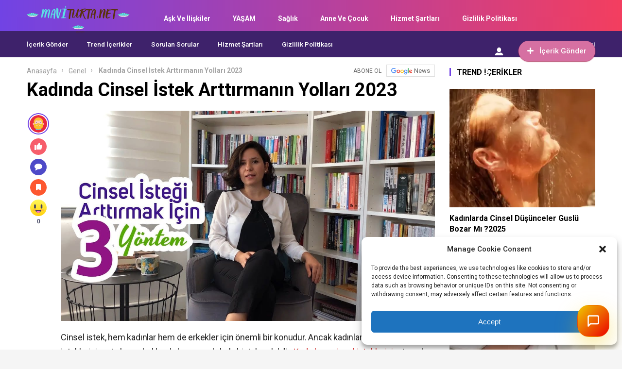

--- FILE ---
content_type: text/html; charset=UTF-8
request_url: https://maviturta.net/cinsel-istek/
body_size: 36973
content:
<!DOCTYPE html>
<html lang="tr" prefix="og: https://ogp.me/ns#">
<head>
<!-- Meta Tags -->
<meta http-equiv="Content-Type" content="text/html; charset=UTF-8" />
<meta name="viewport" content="width=device-width, initial-scale=1, maximum-scale=1, user-scalable=0"/>

<!-- Styles -->
<link rel="stylesheet" type="text/css" href="https://maviturta.net/wp-content/themes/birtekno/css/style.css" media="all" />
<link rel="stylesheet" type="text/css" href="https://maviturta.net/wp-content/themes/birtekno/css/media.css" media="all" />
<link rel="stylesheet" type="text/css" href="https://maviturta.net/wp-content/themes/birtekno/vendors/owl-carousel/owl.carousel.min.css" />
<link rel="Shortcut Icon" href="https://maviturta.net/wp-content/uploads/2023/06/MAVI-tURTA-FAVICON.png" type="image/x-icon">
<script src="https://maviturta.net/wp-content/themes/birtekno/js/jquery-3.3.1.min.js"></script>
<script src="https://maviturta.net/wp-content/themes/birtekno/vendors/owl-carousel/owl.carousel.min.js" type="text/javascript"></script>
<script src="https://maviturta.net/wp-content/themes/birtekno/js/theme.js" type="text/javascript"></script>
<script src="https://maviturta.net/wp-content/themes/birtekno/vendors/owl-carousel/owl.carousel2.thumbs.js" type="text/javascript"></script>
<script src="https://maviturta.net/wp-content/themes/birtekno/js/sweetalert.js"></script>

    <!-- Google Fonts -->
<link href="https://fonts.googleapis.com/css?family=Roboto:300,400,500,700&amp;subset=latin-ext" rel="stylesheet">
<style>
.hdv-tag,.headlineOne .owl-carousel .owl-dots .owl-dot.active {background-color: #533aac!important;}
.headlineOne .owl-carousel .owl-dots .owl-dot.active {
    border-color: #533aac!important;
}

.wbbf span {color:#533aac;}

section.content .sidebar .widget .sidebarSliderPost .owl-nav button:hover {


  background: url(https://maviturta.net/wp-content/themes/birtekno/img/icons/prev.png) no-repeat center center #7143e4!important;

}

section.content .sidebar .widget .sidebarSliderPost .owl-nav .owl-next:hover {
  transform:rotate(180deg);
}




a.column-bottom-title:hover, .hover-green a.column-bottom-title:hover, .hover-red a.column-bottom-title:hover {
    color: #533aac!important;
}

.birtekno-socialing {display: none!important;}
.content-box-body .hover-purple .column-top {background:linear-gradient(#7143e4, #f33e5f); }
.birtekno-socialing >a,.birtekno-social a {background-color: #7143e4!important;}
.bg, .sidebar .widget .sidebarSlider2Post #sidebarSlider2Post .owl-dots .owl-dot.active, .sidebar .widget .sidebarSlider2Post .head:before, #cancel-comment-reply-link, .aSlide .owl-nav, .uploadForm .wrapper .threeColumns label.otherInputs .post-cat ul.ui-choose li.selected,
 .uploadForm .wrapper .threeColumns label.otherInputs .post-cat ul.ui-choose li:hover {background: #7143e4;background: -moz-linear-gradient(left, #7143e4 0%, #f33e5f 100%);background: -webkit-linear-gradient(left, #7143e4 0%,#f33e5f 100%);background: linear-gradient(to right, #7143e4 0%,#f33e5f 100%);filter: progid:DXImageTransform.Microsoft.gradient( startColorstr='#7143e4', endColorstr='#f33e5f',GradientType=1 );}
.bg2 {background: #533aac;background: -moz-linear-gradient(left, #533aac 1%, #533aac 100%);background: -webkit-linear-gradient(left, #533aac 1%,#533aac 100%);background: linear-gradient(to right, #533aac 1%,#533aac 100%);filter: progid:DXImageTransform.Microsoft.gradient( startColorstr='#533aac', endColorstr='#533aac',GradientType=1 );}
#site.defaultFixedHeader .mainBar,#site.defaultFixedHeaderBottom .mainBar, .mainBar .nav ul>li>ul {background: #7143e4;background: -moz-linear-gradient(left, #7143e4 0%, #f33e5f 100%);background: -webkit-linear-gradient(left, #7143e4 0%,#f33e5f 100%);background: linear-gradient(to right, #7143e4 0%,#f33e5f 100%);filter: progid:DXImageTransform.Microsoft.gradient( startColorstr='#7143e4', endColorstr='#f33e5f',GradientType=1 );}
.mobile-foo {
		background: #7143e4;background: -moz-linear-gradient(left, #7143e4 0%, #f33e5f 100%);background: -webkit-linear-gradient(left, #7143e4 0%,#f33e5f 100%);background: linear-gradient(to right, #7143e4 0%,#f33e5f 100%);filter: progid:DXImageTransform.Microsoft.gradient( startColorstr='#7143e4', endColorstr='#f33e5f',GradientType=1 );
}

.flyMe {
    background: linear-gradient(to right, #f33e5f 0%,#7143e4 100%);
}

.all-right-bottom .arb-after svg.full-c {
  position: absolute;
  top: 0;
  left: 0;
  width: 100%;
  height: 100%;
	transform:rotate(0);
	stroke:#7143e4;
	fill:none;
	stroke-width: 3px;
  stroke-dasharray: 5;
  stroke-dashoffset: 0;
	stroke-linecap:round;
	animation:loading 7s ease-in-out alternate both;
}
.modal-left{ background: gray url(https://maviturta.net/wp-content/themes/birtekno/img/login-bg.png);  }

@keyframes loading{50%{stroke-dasharray:10;-webkit-transform:rotate(200deg);transform:rotate(200deg)}to{stroke-dasharray:1}}
.postInner h2, .postInner h3, .postInner h4, .postInner h5, .postInner h6, .postInner h1 {padding: 5px 10px 5px 14px; position: relative;}
.postInner h2:before, .postInner h3:before, .postInner h4:before, .postInner h5:before, .postInner h6:before, .postInner h1:before {
    content: "";
    position: absolute;
    left: 0;
    top: 0;
    width: 4px;
    background-color: #7143e4;;
    height: calc(100% - 8px);
    margin-top: 3px;
}
.sidebarComment h3 {background-color:#7143e4;}
.sidebarComment h3:before{border-top-color:#7143e4;}
.blog-post-in-body-left .arb-friend-image {background:#7143e4}
.CbtabSlider .boxes .owl-next, .CbtabSlider .boxes .owl-prev {background: #7143e4!important;background: -moz-linear-gradient(left, #7143e4 0%, #f33e5f 100%)!important;background: -webkit-linear-gradient(left, #7143e4 0%,#f33e5f 100%)!important;background: linear-gradient(to right, #7143e4 0%,#f33e5f 100%)!important;filter: progid:DXImageTransform.Microsoft.gradient( startColorstr='#7143e4', endColorstr='#f33e5f',GradientType=1 )!important;}
.headlineOne .owl-prev:hover, .headlineOne .owl-next:hover,.top-tag {background:#533aac!important;}
.mega-menu .megaMenu .leftCats {background:#7143e4;}
.onePl .item:hover a.title, .wbCatBoxes .catBox .catCover .firstItem a.title:hover, .wbCatBoxes .catBox ul.otherPosts li.all:hover a, .wbCatBoxes .catBox ul.otherPosts li:hover span,
.categoryFocusedTabPosts .item:hover a.title, .sidebarDpl .item .text a.title:hover, .sidebarTab.commentsAndPop .sidebarDpl .item .text p.commentAuthor a,
.wbAppsTabTwo .appsTabTwoWrapper ul li:hover a.title, .sidebarTab ul.tabHead li.active, .postsOneInFiveWrapper .item:hover .text a.title, .sidebarTab.secondDesign .sidebarDpl .item .text a.title:hover,
.sidebarDefaultHead span, .singleContent .postHead .wide ul.buttons li.alternatives ul.altLinks li a:hover, .mainBar .loggedIn ul li a:hover{color:#533aac;}
.mainBar .loggedIn ul li a:hover i {background-color: #533aac;}
.sidebarTab ul.tabHead li.active:before, .sidebarDefaultHead span:before {background:#533aac}
.footerPosts ul li .text a.postCat, .footerPosts ul li .text a.postTitle:hover, .footerOe p a {color:#fc474c;}
.footerOe .footerSocial li a:hover i {background-color:#fc474c;}
.headLineTwoMiddle .owl-thumb-item.active:before {border-bottom-color: #7143e4;}
.headLineTwoMiddle .owl-thumb-item.active{border-color: #7143e4;}
.bottomBar:after{background: #3e226b;background: -moz-linear-gradient(left, #3e226b 1%, #3e226b 100%);background: -webkit-linear-gradient(left, #3e226b 1%,#3e226b 100%);background: linear-gradient(to right, #3e226b 1%,#3e226b 100%);filter: progid:DXImageTransform.Microsoft.gradient( startColorstr='#3e226b', endColorstr='#3e226b',GradientType=1 );}
.authorHead .inner:before {background-color:rgba(149,71,187,0.96)}
.tags a:hover {background:#533aac;border-color:#533aac;}
.postInner ol li:before {background-color: #533aac;}
.postInner .relatedPost {background:#ede7ff;border:1px solid #734ade;}
.postInner .relatedPost .text .left h2 a:hover {color:#734ade}
.postInner .relatedPost .text .button {background:#734ade}
.mainBar .nav ul>li>ul.sub-menu>li:hover>a {color:#ffffff;}
.mega-menu .megaMenu.styleTwo .rightPosts .postItem:hover .text a, .mega-menu .megaMenu .rightPosts .item:hover .text a.title, .mega-menu .megaMenu.styleThree .rightPosts .postItem:hover .text a {color:#533aac;}
.mainBar a.postUploadButton {background:#d670a2;-webkit-box-shadow: 0px 1px 2px 0px #a51d4b;-moz-box-shadow: 0px 1px 2px 0px #a51d4b;box-shadow: 0px 1px 2px 0px #a51d4b;}
.mainBar a.postUploadButton:hover {background:#d65e94;}
.editorTab .item .thumb:before {background: -moz-linear-gradient(top, rgba(125,185,232,0) 0%, #7c4ad6 100%);background: -webkit-linear-gradient(top, rgba(125,185,232,0) 0%,#7c4ad6 100%);background: linear-gradient(to bottom, rgba(125,185,232,0) 0%,#7c4ad6 100%);filter: progid:DXImageTransform.Microsoft.gradient( startColorstr='rgba(125,185,232,0)', endColorstr='#7c4ad6',GradientType=0 );}
.editorTab .item .author-name a:hover{color:#533aac;}
.editorTab .item a.title:hover{color:#533aac;}
footer.footer {background: #381a68;}
.contactPageBottom .infos ul li h2:after {background:#7143e4;}
.contactPageBottom .infos ul li a, .catTabContent .item:hover a {color:#7143e4;}
.widget .PopularNews .head:after{background:#7143e4;}
.editorTab .item .author-name:hover:after, .headBlokNew:after {background:#533aac;}
.widget .PopularNews .text a:hover, .widget .editorPosts .item .name a:hover, .sidebar .widget .sidebarTwoPl ul li.normalPost .text a:hover {color:#533aac;}
.categoryFocusedTabPosts .item.editorChoice .text a.cat, section.content .sidebar .widget .sidebarSliderPostItem .PostCategory a {background:#7143e4}
i.genelPuan {border:4px solid #7143e4;}
.wbCatTab.designTwo .categoryFocusedTabPosts .item .text a.title:hover, .wbCatTab.designThree .categoryFocusedTabPosts .item .text a.title:hover, .sidebar .widget .sidebarSlider2Post #sidebarSlider2Post .item .bott a.title:hover {color:#533aac}
.owl-carousel .owl-nav button.owl-next:hover, .owl-carousel .owl-nav button.owl-prev:hover, .owl-carousel button.owl-dot:hover{ background: #533aac !important; }
#newsSend>.content>div .row>div:first-child>strong strong{color: #7143e4}
#newsSend>.content>div .row>div:first-child form .category ul li a.active{background: #7143e4; border-color: #7143e4;}
#newsSend>.content>div .row>div:last-child .file span{background: #7143e4}
.catsSlide .catList .owl-nav .owl-prev:hover, .catsSlide .catList .owl-nav .owl-next:hover,
.headlineTwoWrapper .owl-nav button.owl-prev:hover
 {
  background: url(https://maviturta.net/wp-content/themes/birtekno/img/icons/prev.png) no-repeat center center #533aac!important;
}

.headlineOne .owl-carousel .owl-nav button.owl-prev:hover:before,
.headlineOne .owl-carousel .owl-nav button.owl-next:hover:before
 {
  background: url(https://maviturta.net/wp-content/themes/birtekno/img/icons/prev.png) no-repeat center center!important;
}
.headlineTwoWrapper .owl-nav button.owl-next:hover {
    background: url(https://maviturta.net/wp-content/themes/birtekno/img/icons/prev.png) no-repeat center center #533aac!important;
    transform: rotate(180deg);
}

.catTabContent .tabHead::-webkit-scrollbar-thumb{background: #7143e4}
.fLPosts .item.oth:hover .text h2 a {color:#533aac;}

.cmp-active:before {
    transform: rotate(180deg)!important;
}

.header-option-drop.anim.anim-up .quit-button{background: #533aac}

.infos>a i{background: #7143e4}
.infos ul li a i{background: #7143e4}
.infinityDiv h4{color: #7143e4}
.widget .head,
.sidebar .widget .sidebarSlider2Post .head {
	font-size: 16px!important;
font-weight: bold!important;
color: #000!important;
text-align: left!important;
position: relative!important;
padding-left: 15px!important;
margin-bottom: 26px!important;
margin-top: 8px;
}
@media screen and (max-width: 480px) {
		.wbDefaultTabHead ul li.active {color: #7143e4;}
		.catTab .headBlock .commentTabHead li {
				color: #7143e4		}
    .catsSlide .head {
    		margin-bottom: 10px!important;
    }

}
.infinityDiv{bottom: 0px;}
.modal-body-submit button, .modal-close, .add-close, .agreement input:checked ~ .checkmark{background-color: #533aac}
.modal-body-p p a, .modal-body-p p i, .agreement a{color: #533aac}
.friends-list-header h5 i{color:#7143e4}
.qa-head{background: -webkit-linear-gradient(left, #7143e4 0%,#f33e5f 100%);}


.widget .head:before,
.widget .editorPosts .headBlokNew:before,
.sidebar .widget .sidebarSlider2Post .head:before {
	content: '';
	    position: absolute;
	    top: -1px;
	    display: block;
	    width: 3px;
	    height: 16px;
	    left: 0;
		background-color: #7143e4!important;
    margin-left: 0;
}

.catsSlide .head {
    padding-left: 0!important;
}

    .flb-name .uyeListLink:hover h3{color: #7143e4}
    a.dp-login-links:hover{color: #533aac}
    .postInner .relatedPost .text{background-color: #7143e4;}
    .more-content a{background: linear-gradient(to right, #7143e4 0%,#f33e5f 100%);}
    .quickComment form input[type=submit]{background-color: #7143e4;}
    .quickComment form input[type=submit]:hover{background-color: #f33e5f;}
</style>
	<style>img:is([sizes="auto" i], [sizes^="auto," i]) { contain-intrinsic-size: 3000px 1500px }</style>
	
<!-- Rank Math PRO tarafından Arama Motoru Optimizasyonu - https://rankmath.com/ -->
<title>Kadında Cinsel İstek Arttırmanın Yolları 2023 Kadınların Özel Yaşamı</title>
<meta name="description" content="Cinsel istek, hem kadınlar hem de erkekler için önemli bir konudur. Ancak kadınların cinsel isteklerinin artırılması hakkında konuşmak, hala bir tabu"/>
<meta name="robots" content="follow, index, max-snippet:-1, max-video-preview:-1, max-image-preview:large"/>
<link rel="canonical" href="https://maviturta.net/cinsel-istek/" />
<meta property="og:locale" content="tr_TR" />
<meta property="og:type" content="article" />
<meta property="og:title" content="Kadında Cinsel İstek Arttırmanın Yolları 2023 Kadınların Özel Yaşamı" />
<meta property="og:description" content="Cinsel istek, hem kadınlar hem de erkekler için önemli bir konudur. Ancak kadınların cinsel isteklerinin artırılması hakkında konuşmak, hala bir tabu" />
<meta property="og:url" content="https://maviturta.net/cinsel-istek/" />
<meta property="og:site_name" content="Kadınların Özel Yaşam" />
<meta property="article:tag" content="cinsel isteği artırmanın yolları" />
<meta property="article:tag" content="cinsel istek" />
<meta property="article:tag" content="kadın" />
<meta property="article:section" content="Genel" />
<meta property="og:image" content="https://maviturta.net/wp-content/uploads/2023/06/xxxxxxx.jpg" />
<meta property="og:image:secure_url" content="https://maviturta.net/wp-content/uploads/2023/06/xxxxxxx.jpg" />
<meta property="og:image:width" content="1280" />
<meta property="og:image:height" content="720" />
<meta property="og:image:alt" content="Cinsel istek" />
<meta property="og:image:type" content="image/jpeg" />
<meta property="article:published_time" content="2023-07-07T12:00:00+03:00" />
<meta name="twitter:card" content="summary_large_image" />
<meta name="twitter:title" content="Kadında Cinsel İstek Arttırmanın Yolları 2023 Kadınların Özel Yaşamı" />
<meta name="twitter:description" content="Cinsel istek, hem kadınlar hem de erkekler için önemli bir konudur. Ancak kadınların cinsel isteklerinin artırılması hakkında konuşmak, hala bir tabu" />
<meta name="twitter:image" content="https://maviturta.net/wp-content/uploads/2023/06/xxxxxxx.jpg" />
<meta name="twitter:label1" content="Yazan" />
<meta name="twitter:data1" content="Alperen Kürşat" />
<meta name="twitter:label2" content="Okuma süresi" />
<meta name="twitter:data2" content="7 dakika" />
<script type="application/ld+json" class="rank-math-schema-pro">{"@context":"https://schema.org","@graph":[{"@type":"Organization","@id":"https://maviturta.net/#organization","name":"admin","logo":{"@type":"ImageObject","@id":"https://maviturta.net/#logo","url":"https://maviturta.net/wp-content/uploads/2023/06/Acik-Pembe-Arkaplanli-Fotografli-Turta-Gunu-Instagram-Gonderisi-6-1.png","contentUrl":"https://maviturta.net/wp-content/uploads/2023/06/Acik-Pembe-Arkaplanli-Fotografli-Turta-Gunu-Instagram-Gonderisi-6-1.png","caption":"Kad\u0131nlar\u0131n \u00d6zel Ya\u015fam","inLanguage":"tr","width":"220","height":"70"}},{"@type":"WebSite","@id":"https://maviturta.net/#website","url":"https://maviturta.net","name":"Kad\u0131nlar\u0131n \u00d6zel Ya\u015fam","alternateName":"Mavi Turta","publisher":{"@id":"https://maviturta.net/#organization"},"inLanguage":"tr"},{"@type":"ImageObject","@id":"https://maviturta.net/wp-content/uploads/2023/06/xxxxxxx.jpg","url":"https://maviturta.net/wp-content/uploads/2023/06/xxxxxxx.jpg","width":"1280","height":"720","inLanguage":"tr"},{"@type":"BreadcrumbList","@id":"https://maviturta.net/cinsel-istek/#breadcrumb","itemListElement":[{"@type":"ListItem","position":"1","item":{"@id":"https://maviturta.net","name":"Ana Sayfa"}},{"@type":"ListItem","position":"2","item":{"@id":"https://maviturta.net/genel/","name":"Genel"}},{"@type":"ListItem","position":"3","item":{"@id":"https://maviturta.net/cinsel-istek/","name":"Kad\u0131nda Cinsel \u0130stek Artt\u0131rman\u0131n Yollar\u0131  2023"}}]},{"@type":"WebPage","@id":"https://maviturta.net/cinsel-istek/#webpage","url":"https://maviturta.net/cinsel-istek/","name":"Kad\u0131nda Cinsel \u0130stek Artt\u0131rman\u0131n Yollar\u0131 2023 Kad\u0131nlar\u0131n \u00d6zel Ya\u015fam\u0131","datePublished":"2023-07-07T12:00:00+03:00","dateModified":"2023-07-07T12:00:00+03:00","isPartOf":{"@id":"https://maviturta.net/#website"},"primaryImageOfPage":{"@id":"https://maviturta.net/wp-content/uploads/2023/06/xxxxxxx.jpg"},"inLanguage":"tr","breadcrumb":{"@id":"https://maviturta.net/cinsel-istek/#breadcrumb"}},{"@type":"Person","@id":"https://maviturta.net/cinsel-istek/#author","name":"Alperen K\u00fcr\u015fat","image":{"@type":"ImageObject","@id":"https://secure.gravatar.com/avatar/cbfb6be3cc67f17b072cf77b9068d28089c0c5ef67eb995a3283fed4f3fce8f4?s=96&amp;d=mm&amp;r=g","url":"https://secure.gravatar.com/avatar/cbfb6be3cc67f17b072cf77b9068d28089c0c5ef67eb995a3283fed4f3fce8f4?s=96&amp;d=mm&amp;r=g","caption":"Alperen K\u00fcr\u015fat","inLanguage":"tr"},"sameAs":["https://maviturta.net/"],"worksFor":{"@id":"https://maviturta.net/#organization"}},{"@type":"BlogPosting","headline":"Kad\u0131nda Cinsel \u0130stek Artt\u0131rman\u0131n Yollar\u0131 2023 Kad\u0131nlar\u0131n \u00d6zel Ya\u015fam\u0131","keywords":"Cinsel istek","datePublished":"2023-07-07T12:00:00+03:00","dateModified":"2023-07-07T12:00:00+03:00","articleSection":"Genel, Kad\u0131nda Cinsellik","author":{"@id":"https://maviturta.net/cinsel-istek/#author","name":"Alperen K\u00fcr\u015fat"},"publisher":{"@id":"https://maviturta.net/#organization"},"description":"Cinsel istek, hem kad\u0131nlar hem de erkekler i\u00e7in \u00f6nemli bir konudur. Ancak kad\u0131nlar\u0131n cinsel isteklerinin art\u0131r\u0131lmas\u0131 hakk\u0131nda konu\u015fmak, hala bir tabu","copyrightYear":"2023","copyrightHolder":{"@id":"https://maviturta.net/#organization"},"name":"Kad\u0131nda Cinsel \u0130stek Artt\u0131rman\u0131n Yollar\u0131 2023 Kad\u0131nlar\u0131n \u00d6zel Ya\u015fam\u0131","@id":"https://maviturta.net/cinsel-istek/#richSnippet","isPartOf":{"@id":"https://maviturta.net/cinsel-istek/#webpage"},"image":{"@id":"https://maviturta.net/wp-content/uploads/2023/06/xxxxxxx.jpg"},"inLanguage":"tr","mainEntityOfPage":{"@id":"https://maviturta.net/cinsel-istek/#webpage"}}]}</script>
<!-- /Rank Math WordPress SEO eklentisi -->

<link rel='dns-prefetch' href='//www.googletagmanager.com' />
<link rel='dns-prefetch' href='//stats.wp.com' />
<link rel='dns-prefetch' href='//pagead2.googlesyndication.com' />
<script type="text/javascript" id="wpp-js" src="https://maviturta.net/wp-content/plugins/wordpress-popular-posts/assets/js/wpp.min.js?ver=7.3.5" data-sampling="0" data-sampling-rate="100" data-api-url="https://maviturta.net/wp-json/wordpress-popular-posts" data-post-id="1393" data-token="38e41fe1db" data-lang="0" data-debug="0"></script>
<link rel="alternate" type="application/rss+xml" title="Kadınların Özel Yaşamı &raquo; Kadında Cinsel İstek Arttırmanın Yolları  2023 yorum akışı" href="https://maviturta.net/cinsel-istek/feed/" />
<link rel='stylesheet' id='wp-block-library-css' href='https://maviturta.net/wp-includes/css/dist/block-library/style.min.css?ver=6.8.2' type='text/css' media='all' />
<style id='wp-block-library-inline-css' type='text/css'>
.has-text-align-justify{text-align:justify;}
</style>
<style id='classic-theme-styles-inline-css' type='text/css'>
/*! This file is auto-generated */
.wp-block-button__link{color:#fff;background-color:#32373c;border-radius:9999px;box-shadow:none;text-decoration:none;padding:calc(.667em + 2px) calc(1.333em + 2px);font-size:1.125em}.wp-block-file__button{background:#32373c;color:#fff;text-decoration:none}
</style>
<link rel='stylesheet' id='mediaelement-css' href='https://maviturta.net/wp-includes/js/mediaelement/mediaelementplayer-legacy.min.css?ver=4.2.17' type='text/css' media='all' />
<link rel='stylesheet' id='wp-mediaelement-css' href='https://maviturta.net/wp-includes/js/mediaelement/wp-mediaelement.min.css?ver=6.8.2' type='text/css' media='all' />
<style id='global-styles-inline-css' type='text/css'>
:root{--wp--preset--aspect-ratio--square: 1;--wp--preset--aspect-ratio--4-3: 4/3;--wp--preset--aspect-ratio--3-4: 3/4;--wp--preset--aspect-ratio--3-2: 3/2;--wp--preset--aspect-ratio--2-3: 2/3;--wp--preset--aspect-ratio--16-9: 16/9;--wp--preset--aspect-ratio--9-16: 9/16;--wp--preset--color--black: #000000;--wp--preset--color--cyan-bluish-gray: #abb8c3;--wp--preset--color--white: #ffffff;--wp--preset--color--pale-pink: #f78da7;--wp--preset--color--vivid-red: #cf2e2e;--wp--preset--color--luminous-vivid-orange: #ff6900;--wp--preset--color--luminous-vivid-amber: #fcb900;--wp--preset--color--light-green-cyan: #7bdcb5;--wp--preset--color--vivid-green-cyan: #00d084;--wp--preset--color--pale-cyan-blue: #8ed1fc;--wp--preset--color--vivid-cyan-blue: #0693e3;--wp--preset--color--vivid-purple: #9b51e0;--wp--preset--gradient--vivid-cyan-blue-to-vivid-purple: linear-gradient(135deg,rgba(6,147,227,1) 0%,rgb(155,81,224) 100%);--wp--preset--gradient--light-green-cyan-to-vivid-green-cyan: linear-gradient(135deg,rgb(122,220,180) 0%,rgb(0,208,130) 100%);--wp--preset--gradient--luminous-vivid-amber-to-luminous-vivid-orange: linear-gradient(135deg,rgba(252,185,0,1) 0%,rgba(255,105,0,1) 100%);--wp--preset--gradient--luminous-vivid-orange-to-vivid-red: linear-gradient(135deg,rgba(255,105,0,1) 0%,rgb(207,46,46) 100%);--wp--preset--gradient--very-light-gray-to-cyan-bluish-gray: linear-gradient(135deg,rgb(238,238,238) 0%,rgb(169,184,195) 100%);--wp--preset--gradient--cool-to-warm-spectrum: linear-gradient(135deg,rgb(74,234,220) 0%,rgb(151,120,209) 20%,rgb(207,42,186) 40%,rgb(238,44,130) 60%,rgb(251,105,98) 80%,rgb(254,248,76) 100%);--wp--preset--gradient--blush-light-purple: linear-gradient(135deg,rgb(255,206,236) 0%,rgb(152,150,240) 100%);--wp--preset--gradient--blush-bordeaux: linear-gradient(135deg,rgb(254,205,165) 0%,rgb(254,45,45) 50%,rgb(107,0,62) 100%);--wp--preset--gradient--luminous-dusk: linear-gradient(135deg,rgb(255,203,112) 0%,rgb(199,81,192) 50%,rgb(65,88,208) 100%);--wp--preset--gradient--pale-ocean: linear-gradient(135deg,rgb(255,245,203) 0%,rgb(182,227,212) 50%,rgb(51,167,181) 100%);--wp--preset--gradient--electric-grass: linear-gradient(135deg,rgb(202,248,128) 0%,rgb(113,206,126) 100%);--wp--preset--gradient--midnight: linear-gradient(135deg,rgb(2,3,129) 0%,rgb(40,116,252) 100%);--wp--preset--font-size--small: 13px;--wp--preset--font-size--medium: 20px;--wp--preset--font-size--large: 36px;--wp--preset--font-size--x-large: 42px;--wp--preset--spacing--20: 0.44rem;--wp--preset--spacing--30: 0.67rem;--wp--preset--spacing--40: 1rem;--wp--preset--spacing--50: 1.5rem;--wp--preset--spacing--60: 2.25rem;--wp--preset--spacing--70: 3.38rem;--wp--preset--spacing--80: 5.06rem;--wp--preset--shadow--natural: 6px 6px 9px rgba(0, 0, 0, 0.2);--wp--preset--shadow--deep: 12px 12px 50px rgba(0, 0, 0, 0.4);--wp--preset--shadow--sharp: 6px 6px 0px rgba(0, 0, 0, 0.2);--wp--preset--shadow--outlined: 6px 6px 0px -3px rgba(255, 255, 255, 1), 6px 6px rgba(0, 0, 0, 1);--wp--preset--shadow--crisp: 6px 6px 0px rgba(0, 0, 0, 1);}:where(.is-layout-flex){gap: 0.5em;}:where(.is-layout-grid){gap: 0.5em;}body .is-layout-flex{display: flex;}.is-layout-flex{flex-wrap: wrap;align-items: center;}.is-layout-flex > :is(*, div){margin: 0;}body .is-layout-grid{display: grid;}.is-layout-grid > :is(*, div){margin: 0;}:where(.wp-block-columns.is-layout-flex){gap: 2em;}:where(.wp-block-columns.is-layout-grid){gap: 2em;}:where(.wp-block-post-template.is-layout-flex){gap: 1.25em;}:where(.wp-block-post-template.is-layout-grid){gap: 1.25em;}.has-black-color{color: var(--wp--preset--color--black) !important;}.has-cyan-bluish-gray-color{color: var(--wp--preset--color--cyan-bluish-gray) !important;}.has-white-color{color: var(--wp--preset--color--white) !important;}.has-pale-pink-color{color: var(--wp--preset--color--pale-pink) !important;}.has-vivid-red-color{color: var(--wp--preset--color--vivid-red) !important;}.has-luminous-vivid-orange-color{color: var(--wp--preset--color--luminous-vivid-orange) !important;}.has-luminous-vivid-amber-color{color: var(--wp--preset--color--luminous-vivid-amber) !important;}.has-light-green-cyan-color{color: var(--wp--preset--color--light-green-cyan) !important;}.has-vivid-green-cyan-color{color: var(--wp--preset--color--vivid-green-cyan) !important;}.has-pale-cyan-blue-color{color: var(--wp--preset--color--pale-cyan-blue) !important;}.has-vivid-cyan-blue-color{color: var(--wp--preset--color--vivid-cyan-blue) !important;}.has-vivid-purple-color{color: var(--wp--preset--color--vivid-purple) !important;}.has-black-background-color{background-color: var(--wp--preset--color--black) !important;}.has-cyan-bluish-gray-background-color{background-color: var(--wp--preset--color--cyan-bluish-gray) !important;}.has-white-background-color{background-color: var(--wp--preset--color--white) !important;}.has-pale-pink-background-color{background-color: var(--wp--preset--color--pale-pink) !important;}.has-vivid-red-background-color{background-color: var(--wp--preset--color--vivid-red) !important;}.has-luminous-vivid-orange-background-color{background-color: var(--wp--preset--color--luminous-vivid-orange) !important;}.has-luminous-vivid-amber-background-color{background-color: var(--wp--preset--color--luminous-vivid-amber) !important;}.has-light-green-cyan-background-color{background-color: var(--wp--preset--color--light-green-cyan) !important;}.has-vivid-green-cyan-background-color{background-color: var(--wp--preset--color--vivid-green-cyan) !important;}.has-pale-cyan-blue-background-color{background-color: var(--wp--preset--color--pale-cyan-blue) !important;}.has-vivid-cyan-blue-background-color{background-color: var(--wp--preset--color--vivid-cyan-blue) !important;}.has-vivid-purple-background-color{background-color: var(--wp--preset--color--vivid-purple) !important;}.has-black-border-color{border-color: var(--wp--preset--color--black) !important;}.has-cyan-bluish-gray-border-color{border-color: var(--wp--preset--color--cyan-bluish-gray) !important;}.has-white-border-color{border-color: var(--wp--preset--color--white) !important;}.has-pale-pink-border-color{border-color: var(--wp--preset--color--pale-pink) !important;}.has-vivid-red-border-color{border-color: var(--wp--preset--color--vivid-red) !important;}.has-luminous-vivid-orange-border-color{border-color: var(--wp--preset--color--luminous-vivid-orange) !important;}.has-luminous-vivid-amber-border-color{border-color: var(--wp--preset--color--luminous-vivid-amber) !important;}.has-light-green-cyan-border-color{border-color: var(--wp--preset--color--light-green-cyan) !important;}.has-vivid-green-cyan-border-color{border-color: var(--wp--preset--color--vivid-green-cyan) !important;}.has-pale-cyan-blue-border-color{border-color: var(--wp--preset--color--pale-cyan-blue) !important;}.has-vivid-cyan-blue-border-color{border-color: var(--wp--preset--color--vivid-cyan-blue) !important;}.has-vivid-purple-border-color{border-color: var(--wp--preset--color--vivid-purple) !important;}.has-vivid-cyan-blue-to-vivid-purple-gradient-background{background: var(--wp--preset--gradient--vivid-cyan-blue-to-vivid-purple) !important;}.has-light-green-cyan-to-vivid-green-cyan-gradient-background{background: var(--wp--preset--gradient--light-green-cyan-to-vivid-green-cyan) !important;}.has-luminous-vivid-amber-to-luminous-vivid-orange-gradient-background{background: var(--wp--preset--gradient--luminous-vivid-amber-to-luminous-vivid-orange) !important;}.has-luminous-vivid-orange-to-vivid-red-gradient-background{background: var(--wp--preset--gradient--luminous-vivid-orange-to-vivid-red) !important;}.has-very-light-gray-to-cyan-bluish-gray-gradient-background{background: var(--wp--preset--gradient--very-light-gray-to-cyan-bluish-gray) !important;}.has-cool-to-warm-spectrum-gradient-background{background: var(--wp--preset--gradient--cool-to-warm-spectrum) !important;}.has-blush-light-purple-gradient-background{background: var(--wp--preset--gradient--blush-light-purple) !important;}.has-blush-bordeaux-gradient-background{background: var(--wp--preset--gradient--blush-bordeaux) !important;}.has-luminous-dusk-gradient-background{background: var(--wp--preset--gradient--luminous-dusk) !important;}.has-pale-ocean-gradient-background{background: var(--wp--preset--gradient--pale-ocean) !important;}.has-electric-grass-gradient-background{background: var(--wp--preset--gradient--electric-grass) !important;}.has-midnight-gradient-background{background: var(--wp--preset--gradient--midnight) !important;}.has-small-font-size{font-size: var(--wp--preset--font-size--small) !important;}.has-medium-font-size{font-size: var(--wp--preset--font-size--medium) !important;}.has-large-font-size{font-size: var(--wp--preset--font-size--large) !important;}.has-x-large-font-size{font-size: var(--wp--preset--font-size--x-large) !important;}
:where(.wp-block-post-template.is-layout-flex){gap: 1.25em;}:where(.wp-block-post-template.is-layout-grid){gap: 1.25em;}
:where(.wp-block-columns.is-layout-flex){gap: 2em;}:where(.wp-block-columns.is-layout-grid){gap: 2em;}
:root :where(.wp-block-pullquote){font-size: 1.5em;line-height: 1.6;}
</style>
<link rel='stylesheet' id='gn-frontend-gnfollow-style-css' href='https://maviturta.net/wp-content/plugins/gn-publisher/assets/css/gn-frontend-gnfollow.min.css?ver=1.5.24' type='text/css' media='all' />
<link rel='stylesheet' id='cmplz-general-css' href='https://maviturta.net/wp-content/plugins/complianz-gdpr/assets/css/cookieblocker.min.css?ver=1754288375' type='text/css' media='all' />
<link rel='stylesheet' id='ez-toc-css' href='https://maviturta.net/wp-content/plugins/easy-table-of-contents/assets/css/screen.min.css?ver=2.0.76' type='text/css' media='all' />
<style id='ez-toc-inline-css' type='text/css'>
div#ez-toc-container .ez-toc-title {font-size: 120%;}div#ez-toc-container .ez-toc-title {font-weight: 500;}div#ez-toc-container ul li , div#ez-toc-container ul li a {font-size: 95%;}div#ez-toc-container ul li , div#ez-toc-container ul li a {font-weight: 500;}div#ez-toc-container nav ul ul li {font-size: 90%;}
.ez-toc-container-direction {direction: ltr;}.ez-toc-counter ul{counter-reset: item ;}.ez-toc-counter nav ul li a::before {content: counters(item, '.', decimal) '. ';display: inline-block;counter-increment: item;flex-grow: 0;flex-shrink: 0;margin-right: .2em; float: left; }.ez-toc-widget-direction {direction: ltr;}.ez-toc-widget-container ul{counter-reset: item ;}.ez-toc-widget-container nav ul li a::before {content: counters(item, '.', decimal) '. ';display: inline-block;counter-increment: item;flex-grow: 0;flex-shrink: 0;margin-right: .2em; float: left; }
</style>
<link rel='stylesheet' id='wordpress-popular-posts-css-css' href='https://maviturta.net/wp-content/plugins/wordpress-popular-posts/assets/css/wpp.css?ver=7.3.5' type='text/css' media='all' />
<link rel='stylesheet' id='jetpack_css-css' href='https://maviturta.net/wp-content/plugins/jetpack/css/jetpack.css?ver=12.8.2' type='text/css' media='all' />
<script type="text/javascript" src="https://maviturta.net/wp-includes/js/jquery/jquery.min.js?ver=3.7.1" id="jquery-core-js"></script>
<script type="text/javascript" src="https://maviturta.net/wp-content/themes/birtekno/js/jquery.validate.js?ver=6.8.2" id="validate-script-js"></script>
<script type="text/javascript" id="ajax-auth-script-js-extra">
/* <![CDATA[ */
var ajax_auth_object = {"ajaxurl":"https:\/\/maviturta.net\/wp-admin\/admin-ajax.php","redirecturl":"https:\/\/maviturta.net","loadingmessage":"Bilgiler g\u00f6nderiliyor, l\u00fctfen bekleyin..."};
/* ]]> */
</script>
<script type="text/javascript" src="https://maviturta.net/wp-content/themes/birtekno/js/ajax-auth-script.js?ver=6.8.2" id="ajax-auth-script-js"></script>

<!-- Site Kit tarafından eklenen Google etiketi (gtag.js) snippet&#039;i -->
<!-- Google Analytics snippet added by Site Kit -->
<script type="text/javascript" src="https://www.googletagmanager.com/gtag/js?id=GT-P845G4HQ" id="google_gtagjs-js" async></script>
<script type="text/javascript" id="google_gtagjs-js-after">
/* <![CDATA[ */
window.dataLayer = window.dataLayer || [];function gtag(){dataLayer.push(arguments);}
gtag("set","linker",{"domains":["maviturta.net"]});
gtag("js", new Date());
gtag("set", "developer_id.dZTNiMT", true);
gtag("config", "GT-P845G4HQ");
 window._googlesitekit = window._googlesitekit || {}; window._googlesitekit.throttledEvents = []; window._googlesitekit.gtagEvent = (name, data) => { var key = JSON.stringify( { name, data } ); if ( !! window._googlesitekit.throttledEvents[ key ] ) { return; } window._googlesitekit.throttledEvents[ key ] = true; setTimeout( () => { delete window._googlesitekit.throttledEvents[ key ]; }, 5 ); gtag( "event", name, { ...data, event_source: "site-kit" } ); }; 
/* ]]> */
</script>
<link rel="https://api.w.org/" href="https://maviturta.net/wp-json/" /><link rel="alternate" title="JSON" type="application/json" href="https://maviturta.net/wp-json/wp/v2/posts/1393" /><meta name="generator" content="Site Kit by Google 1.163.0" /><!-- Schema optimized by Schema Pro --><script type="application/ld+json">{"@context":"https://schema.org","@type":"article","mainEntityOfPage":{"@type":"WebPage","@id":"https://maviturta.net/cinsel-istek/"},"headline":"Kadında Cinsel İstek Arttırmanın Yolları  2023","image":{"@type":"ImageObject","url":"https://maviturta.net/wp-content/uploads/2023/06/xxxxxxx.jpg","width":1280,"height":720},"datePublished":"2023-07-07T12:00:00","dateModified":"2023-07-05T01:35:27","author":{"@type":"Person","name":"Alperen Kürşat","url":"https://maviturta.net/author/alperen"},"publisher":{"@type":"Organization","name":"Kadınların Özel Yaşamı","logo":{"@type":"ImageObject","url":"https://maviturta.net/wp-content/uploads/2023/06/xxxxxxx-107x60.jpg"}},"description":null}</script><!-- / Schema optimized by Schema Pro --><!-- sitelink-search-box Schema optimized by Schema Pro --><script type="application/ld+json">{"@context":"https:\/\/schema.org","@type":"WebSite","name":"Kad\u0131nlar\u0131n \u00d6zel Ya\u015fam\u0131","url":"https:\/\/maviturta.net","potentialAction":[{"@type":"SearchAction","target":"https:\/\/maviturta.net\/?s={search_term_string}","query-input":"required name=search_term_string"}]}</script><!-- / sitelink-search-box Schema optimized by Schema Pro --><!-- breadcrumb Schema optimized by Schema Pro --><script type="application/ld+json">{"@context":"https:\/\/schema.org","@type":"BreadcrumbList","itemListElement":[{"@type":"ListItem","position":1,"item":{"@id":"https:\/\/maviturta.net\/","name":"Home"}},{"@type":"ListItem","position":2,"item":{"@id":"https:\/\/maviturta.net\/cinsel-istek\/","name":"Kad\u0131nda Cinsel \u0130stek Artt\u0131rman\u0131n Yollar\u0131  2023"}}]}</script><!-- / breadcrumb Schema optimized by Schema Pro -->	<style>img#wpstats{display:none}</style>
					<style>.cmplz-hidden {
					display: none !important;
				}</style>            <style id="wpp-loading-animation-styles">@-webkit-keyframes bgslide{from{background-position-x:0}to{background-position-x:-200%}}@keyframes bgslide{from{background-position-x:0}to{background-position-x:-200%}}.wpp-widget-block-placeholder,.wpp-shortcode-placeholder{margin:0 auto;width:60px;height:3px;background:#dd3737;background:linear-gradient(90deg,#dd3737 0%,#571313 10%,#dd3737 100%);background-size:200% auto;border-radius:3px;-webkit-animation:bgslide 1s infinite linear;animation:bgslide 1s infinite linear}</style>
            
<!-- Site Kit tarafından eklenen Google AdSense meta etiketleri -->
<meta name="google-adsense-platform-account" content="ca-host-pub-2644536267352236">
<meta name="google-adsense-platform-domain" content="sitekit.withgoogle.com">
<!-- Site Kit tarafından eklenen Google AdSense meta etiketlerine son verin -->

<!-- Google AdSense snippet added by Site Kit -->
<script type="text/javascript" async="async" src="https://pagead2.googlesyndication.com/pagead/js/adsbygoogle.js?client=ca-pub-6395613545283146&amp;host=ca-host-pub-2644536267352236" crossorigin="anonymous"></script>

<!-- End Google AdSense snippet added by Site Kit -->
			<style id="wpsp-style-frontend"></style>
			<noscript><style>.perfmatters-lazy[data-src]{display:none !important;}</style></noscript><style>.perfmatters-lazy-youtube{position:relative;width:100%;max-width:100%;height:0;padding-bottom:56.23%;overflow:hidden}.perfmatters-lazy-youtube img{position:absolute;top:0;right:0;bottom:0;left:0;display:block;width:100%;max-width:100%;height:auto;margin:auto;border:none;cursor:pointer;transition:.5s all;-webkit-transition:.5s all;-moz-transition:.5s all}.perfmatters-lazy-youtube img:hover{-webkit-filter:brightness(75%)}.perfmatters-lazy-youtube .play{position:absolute;top:50%;left:50%;right:auto;width:68px;height:48px;margin-left:-34px;margin-top:-24px;background:url(https://maviturta.net/wp-content/plugins/perfmatters/img/youtube.svg) no-repeat;background-position:center;background-size:cover;pointer-events:none;filter:grayscale(1)}.perfmatters-lazy-youtube:hover .play{filter:grayscale(0)}.perfmatters-lazy-youtube iframe{position:absolute;top:0;left:0;width:100%;height:100%;z-index:99}.perfmatters-lazy.pmloaded,.perfmatters-lazy.pmloaded>img,.perfmatters-lazy>img.pmloaded,.perfmatters-lazy[data-ll-status=entered]{animation:500ms pmFadeIn}@keyframes pmFadeIn{0%{opacity:0}100%{opacity:1}}</style></head>
<body data-rsssl=1 data-cmplz=1 class="wp-singular post-template-default single single-post postid-1393 single-format-standard wp-theme-birtekno wp-schema-pro-2.10.4">
	<!-- Header Search -->
	<div class="searchBox" style="display:none;">
	  <div class="searchBoxInner">
		<form role="search" method="get" id="searchform" action="https://maviturta.net/">
		  <input  TYPE="TEXT" name="s" id="s" placeholder="Aranacak Kelimeyi Yazıp Enter'a Basınız.." autofocus>
		  <input type="submit">
		  <div class="sbClose"><img src="data:image/svg+xml,%3Csvg%20xmlns=&#039;http://www.w3.org/2000/svg&#039;%20width=&#039;0&#039;%20height=&#039;0&#039;%20viewBox=&#039;0%200%200%200&#039;%3E%3C/svg%3E" alt="Kapat" class="perfmatters-lazy" data-src="https://maviturta.net/wp-content/themes/birtekno/img/icons/searcBoxClose.png" /><noscript><img src="https://maviturta.net/wp-content/themes/birtekno/img/icons/searcBoxClose.png" alt="Kapat"/></noscript></div>
		</form>
	  </div>
	</div>

	<div class="mobile-search mb-goster">	<form role="search" method="get" id="searchform" action="https://maviturta.net/">
		<input type="text" class="input" name="s" placeholder="Ara..." />
		<div class="search-icon">
                <svg xmlns="http://www.w3.org/2000/svg" viewBox="0 0 20 20">
                  <g transform="translate(-1246 -30)">
                    <path d="M1261.168,49.171l-3.134-3.134a9.056,9.056,0,0,0,1.714-1.113l2.834,2.833a.831.831,0,0,0,1.174-1.175l-2.833-2.834a9,9,0,0,0,1.113-1.714l3.134,3.135a2.83,2.83,0,0,1-4,4ZM1246,38a8,8,0,1,1,8,8A8,8,0,0,1,1246,38Zm2,0a6,6,0,1,0,6-6A6.008,6.008,0,0,0,1248,38Z"></path>
                  </g>
                </svg>
              </div>
		<input type="submit" class="submit bg" value="ARA" />	</form>
	</div>

	<div class="mobile-menu">
		<ul>
						<li><a href="https://maviturta.net/wp-admin/nav-menus.php" target="_BLANK">Menüyü Oluşturun!</a></li>
					</ul>
	</div>

			
	<!-- Site -->
	<div id="site" class="defaultFixedHeader">

		<!-- Header -->
		<header class="logoCenterInMobile">

						
			<!-- MainBar -->
						<div class="mainBar bg hasShape" id="mainBar">
				<div class="container">

					<!-- Mobile Search -->

												<a href="https://maviturta.net/cinsel-istek/" class="mobileUser"><i><img src="data:image/svg+xml,%3Csvg%20xmlns=&#039;http://www.w3.org/2000/svg&#039;%20width=&#039;0&#039;%20height=&#039;0&#039;%20viewBox=&#039;0%200%200%200&#039;%3E%3C/svg%3E" alt="user" class="perfmatters-lazy" data-src="https://maviturta.net/wp-content/themes/birtekno/img/svg/user.svg" /><noscript><img src="https://maviturta.net/wp-content/themes/birtekno/img/svg/user.svg" alt="user"></noscript></i></a>
											<!-- Logo -->
					<div class="logo">
						<a href="https://maviturta.net">
														<img class="mb-goster6 perfmatters-lazy" src="data:image/svg+xml,%3Csvg%20xmlns=&#039;http://www.w3.org/2000/svg&#039;%20width=&#039;0&#039;%20height=&#039;0&#039;%20viewBox=&#039;0%200%200%200&#039;%3E%3C/svg%3E" alt="Kadınların Özel Yaşamı" data-src="https://maviturta.net/wp-content/uploads/2023/06/Acik-Pembe-Arkaplanli-Fotografli-Turta-Gunu-Instagram-Gonderisi-6.png" /><noscript><img class="mb-goster6" src="https://maviturta.net/wp-content/uploads/2023/06/Acik-Pembe-Arkaplanli-Fotografli-Turta-Gunu-Instagram-Gonderisi-6.png" alt="Kadınların Özel Yaşamı" /></noscript>
																					<img class="mb-gizle perfmatters-lazy" src="data:image/svg+xml,%3Csvg%20xmlns=&#039;http://www.w3.org/2000/svg&#039;%20width=&#039;0&#039;%20height=&#039;0&#039;%20viewBox=&#039;0%200%200%200&#039;%3E%3C/svg%3E" alt="Kadınların Özel Yaşamı" data-src="https://maviturta.net/wp-content/uploads/2023/06/Acik-Pembe-Arkaplanli-Fotografli-Turta-Gunu-Instagram-Gonderisi-6.png" /><noscript><img class="mb-gizle" src="https://maviturta.net/wp-content/uploads/2023/06/Acik-Pembe-Arkaplanli-Fotografli-Turta-Gunu-Instagram-Gonderisi-6.png" alt="Kadınların Özel Yaşamı" /></noscript>
													</a>
					</div>

					<!-- Nav -->
					<div class="nav">
						<ul>
														<li id="menu-item-1208" class="menu-item menu-item-type-taxonomy menu-item-object-category menu-item-1208"><a href="https://maviturta.net/ask-ve-iliskiler/">Aşk Ve İlişkiler</a></li>
<li id="menu-item-1210" class="menu-item menu-item-type-taxonomy menu-item-object-category menu-item-1210"><a href="https://maviturta.net/yasam/">YAŞAM</a></li>
<li id="menu-item-1211" class="menu-item menu-item-type-taxonomy menu-item-object-category menu-item-1211"><a href="https://maviturta.net/saglik/">Sağlık</a></li>
<li id="menu-item-1212" class="has -mega-menu menu-item menu-item-type-taxonomy menu-item-object-category menu-item-1212"><a href="https://maviturta.net/anne-ve-cocuk/">Anne Ve Çocuk</a></li>
<li id="menu-item-4094" class="menu-item menu-item-type-post_type menu-item-object-page menu-item-4094"><a href="https://maviturta.net/hizmet-sartlari/">Hizmet Şartları</a></li>
<li id="menu-item-4098" class="menu-item menu-item-type-post_type menu-item-object-page menu-item-4098"><a href="https://maviturta.net/gizlilik-politikasi-2/">Gizlilik Politikası</a></li>
													</ul>
					</div>

					
					<!-- Right -->
					<div class="right">
												<a class="postUploadButton" href="https://maviturta.net/icerik-gonder/"><i></i>İçerik Gönder</a>
																		<a href="javascript:;" onclick="signInShow();"><i class="user"></i></a>
																		<i class="search"></i>
											</div>
					
					<!-- Mobil Menü -->

					<button type="button" class="toggle-menu" aria-label="Toggle Mobile Menu">
					<span class="burger-lines"></span>
					</button>

				</div>
			</div>

									<!-- BottomBar -->
			<div class="bottomBar">
				<div class="container">
					<ul class="cats floatLeft">
												<li id="menu-item-2605" class="menu-item menu-item-type-post_type menu-item-object-page menu-item-2605"><a href="https://maviturta.net/icerik-gonder/">İçerik Gönder</a></li>
<li id="menu-item-2606" class="menu-item menu-item-type-post_type menu-item-object-page menu-item-2606"><a href="https://maviturta.net/trend-icerikler/">Trend İçerikler</a></li>
<li id="menu-item-2610" class="menu-item menu-item-type-custom menu-item-object-custom menu-item-2610"><a href="https://maviturta.net/dwqa-questions/">Sorulan Sorular</a></li>
<li id="menu-item-4093" class="menu-item menu-item-type-post_type menu-item-object-page menu-item-4093"><a href="https://maviturta.net/hizmet-sartlari/">Hizmet Şartları</a></li>
<li id="menu-item-4097" class="menu-item menu-item-type-post_type menu-item-object-page menu-item-4097"><a href="https://maviturta.net/gizlilik-politikasi-2/">Gizlilik Politikası</a></li>
											</ul>				
					<ul class="pages floatRight">
												<li id="menu-item-1143" class="menu-item menu-item-type-post_type menu-item-object-page menu-item-1143"><a href="https://maviturta.net/uye-listesi/">Üye Listesi</a></li>
											</ul>
				</div>
			</div>				
		</header>

		<!-- modal -->
    <div class="modal" id="modal-signup">
    <div class="modal-overlay">
        <div class="modal-container">
            <div class="modal-close"></div>
            <div class="modal-left"></div>
            <div class="modal-right flex-center text-left">
                <div class="modal-header">
                    <div class="modal-logo">
                        <img src="data:image/svg+xml,%3Csvg%20xmlns=&#039;http://www.w3.org/2000/svg&#039;%20width=&#039;0&#039;%20height=&#039;0&#039;%20viewBox=&#039;0%200%200%200&#039;%3E%3C/svg%3E" alt="modal" class="perfmatters-lazy" data-src="https://maviturta.net/wp-content/themes/birtekno/img/icons/modal-logo.png" /><noscript><img src="https://maviturta.net/wp-content/themes/birtekno/img/icons/modal-logo.png" alt="modal"></noscript>
                    </div>
                    <div class="modal-title">
                        <p>Sitemize üye olarak beğendiğiniz içerikleri favorilerinize ekleyebilir, kendi ürettiğiniz ya da internet üzerinde beğendiğiniz içerikleri sitemizin ziyaretçilerine içerik gönder seçeneği ile sunabilirsiniz.</p>
                    </div>
                </div>
                <div class="modal-body">
                    <div class="modal-body-inputs">
                        <input type="email" name="a" value="" required id="email" class="step1_email anim-input">
                        <div class="anim-input-place">
                            EPOSTA ADRESİNİZ
                        </div>
                    </div>
                    <div class="modal-body-submit">
                        <button type="button" name="button" onclick="" class="step1">DEVAM ET</button>
                    </div>
                    <div class="modal-body-p">
                        <p>Zaten bir üyeliğiniz mevcut mu ? <a href="#" id="open-signin">Giriş yapın</a></p>
                    </div>
                    <label class="agreement"><a href="">Üyelik sözleşmesini</a> ve <a href="">Gizlilik şartlarını</a> okudum.<br>
                        Tamamını kabul ediyorum.
                        <input type="checkbox" class="checkboxReq" checked="checked">
                        <span class="checkmark"></span>
                    </label>
                    <div class="modal-body-messages mail_error">
                        <span class="error">Lütfen geçerli bir mail adresi giriniz.</span>
                    </div>

                    <div class="modal-body-messages sozlesme_error">
                        <span class="error">Lütfen üyelik ve gizlilik sözleşmesini onaylayın.</span>
                    </div>
                </div>
            </div>
        </div>
    </div>
</div>

<div class="modal" id="modal-signup2">
    <div class="modal-overlay">
        <div class="modal-container">
            <div class="modal-close"></div>
            <div class="modal-left"></div>
            <div class="modal-right flex-center text-left">
                <div class="modal-header">
                    <div class="modal-logo">
                        <img src="data:image/svg+xml,%3Csvg%20xmlns=&#039;http://www.w3.org/2000/svg&#039;%20width=&#039;0&#039;%20height=&#039;0&#039;%20viewBox=&#039;0%200%200%200&#039;%3E%3C/svg%3E" alt="modal" class="perfmatters-lazy" data-src="https://maviturta.net/wp-content/themes/birtekno/img/icons/modal-logo.png" /><noscript><img src="https://maviturta.net/wp-content/themes/birtekno/img/icons/modal-logo.png" alt="modal"></noscript>
                    </div>
                    <div class="modal-title">
                        <p>Sitemize üye olarak beğendiğiniz içerikleri favorilerinize ekleyebilir, kendi ürettiğiniz ya da internet üzerinde beğendiğiniz içerikleri sitemizin ziyaretçilerine içerik gönder seçeneği ile sunabilirsiniz.</p>
                    </div>
                </div>
                <div class="modal-body">
                    <form class="" action="register" id="register" method="post">

                        <div class="modal-body-inputs">
                            <input type="text" name="b" value="" id="signonname" minlength="4" maxlength="15" required class="step2_nickname anim-input">
                            <div class="anim-input-place">
                                KULLANICI ADI
                            </div>
                        </div>
                        <div class="modal-body-inputs">
                            <input type="password" name="c" value="" id="signonpassword" minlength="4" required class="step2_password anim-input">
                            <div class="anim-input-place">
                                ŞİFRENİZ
                            </div>
                        </div>
                        <div class="modal-body-submit">
                            <button type="submit" name="button">KAYDI TAMAMLA</button>
                        </div>
                        <input type="hidden" id="signonsecurity" name="signonsecurity" value="6efd88a7f5" /><input type="hidden" name="_wp_http_referer" value="/cinsel-istek/" />                    </form>
                    <div class="modal-body-messages failed">
                        <p></p>
                    </div>

                    <div class="modal-body-messages login-success">
                        <span class="success"></span>
                    </div>
                </div>
            </div>
        </div>
    </div>
</div>

<div class="modal" id="modal-signin">
    <div class="modal-overlay">
        <div class="modal-container">
            <div class="modal-close"></div>
            <div class="modal-left"></div>
            <div class="modal-right flex-center text-left">
                <div class="modal-header">
                    <div class="modal-logo">
                        <img src="data:image/svg+xml,%3Csvg%20xmlns=&#039;http://www.w3.org/2000/svg&#039;%20width=&#039;0&#039;%20height=&#039;0&#039;%20viewBox=&#039;0%200%200%200&#039;%3E%3C/svg%3E" alt="modal" class="perfmatters-lazy" data-src="https://maviturta.net/wp-content/themes/birtekno/img/icons/modal-logo.png" /><noscript><img src="https://maviturta.net/wp-content/themes/birtekno/img/icons/modal-logo.png" alt="modal"></noscript>
                    </div>
                    <div class="modal-title">
                        <p>Üyelerimize Özel Tüm Opsiyonlardan Kayıt Olarak Faydalanabilirsiniz</p>
                    </div>
                </div>
                <div class="modal-body">
                    <form class="login" action="login" id="login" method="post">
                        <div class="modal-body-inputs">
                            <input type="text" name="d" value="" id="username" required class="step2_nickname anim-input">
                            <div class="anim-input-place">
                                KULLANICI ADI
                            </div>
                        </div>
                        <div class="modal-body-inputs">
                            <input type="password" name="e" value="" id="password" required class="step2_password anim-input">
                            <div class="anim-input-place">
                                ŞİFRENİZ
                            </div>
                        </div>
                        <div class="modal-body-submit">
                            <button type="submit" name="button" class="giris">GİRİŞ YAP</button>
                        </div>

                        <div class="modal-body-messages failed">
                            <p></p>
                        </div>

                        <div class="modal-body-messages login-success">
                            <span class="success"></span>
                        </div>

                        <div class="modal-body-p">
                            <p><a href="https://maviturta.net/wp-login.php?action=lostpassword">Şifremi unuttum?</a></p>
                            <p>Üyeliğiniz Yok mu ? <a href="javascript:;" id="open-modal-signup">Üye kaydı oluşturun</a></p>
                        </div>
                        <input type="hidden" id="security" name="security" value="aa832925df" /><input type="hidden" name="_wp_http_referer" value="/cinsel-istek/" />                    </form>

                </div>
            </div>
        </div>
    </div>
</div>

<script>
    function signInShow() {
        $("#modal-signin").show();
    }
</script>
		<!-- #Header -->

	<!-- Site Wrapper -->
	<div class="site-wrapper">
            
                <style>
                            .blog-social {
                    margin-top: 0;
                }
                        @media screen and (max-width: 668px) {
                .birtekno-socialing {
                    display: block !important;
                }

            }

            .shareDivArea .active {
                visibility: visible !important;
                transition: 300ms;
            }

            .shareArea a {
                display: inline-block;
                color: #000;
            }

            footer.footer {
                margin-top: 0;
            }

            section.content .widebar {
                padding-bottom: 20px;
            }

            body.logged-in.admin-bar #site.defaultFixedHeader .mainBar {
                box-shadow: unset;
            }

            section.content.whiteNew {
                padding-top: 15px;
            }

            .es-rek {
                padding-bottom: 15px;
                margin-bottom: 15px;
                margin-top: -15px;
            }

            .content {
                position: relative;
            }

            .lholder {
                margin-top: 20px;
            }
        </style>


        
                                    <script type="application/ld+json">
    {
    "@context": "http://schema.org",
    "@type": "NewsArticle",
    "inLanguage": "tr-TR",
    "articleSection": "Genel",
    "mainEntityOfPage": {
    "@type": "WebPage",
    "@id": "https://maviturta.net/cinsel-istek/"
    },
    "headline": "Kadında Cinsel İstek Arttırmanın Yolları  2023",
    "alternativeHeadline": "",
    "keywords": "",
    "image": {
    "@type": "ImageObject",
    "url": "https://maviturta.net/wp-content/uploads/2023/06/xxxxxxx.jpg",
    "width": "840",
    "height": "478"
    },
    "dateCreated": "2023-07-07T12:00:00.822Z",
    "datePublished": "2023-07-07T12:00:00.822Z",
    "dateModified": "2023-07-07T12:00:00.822Z",
    "description": "",
    "wordCount": "1736",
    "author": {
    "@type": "Thing",
    "name": "Alperen Kürşat"
    },
    "publisher": {
    "@type": "Organization",
    "name": "Kadınların Özel Yaşamı",
    "logo": {
    "@type": "ImageObject",
    "url": "https://maviturta.net/wp-content/uploads/2023/06/Acik-Pembe-Arkaplanli-Fotografli-Turta-Gunu-Instagram-Gonderisi-6.png",
    "width": 150,
    "height": 50
    }
    }
    }



        </script>
        <script type="application/ld+json">
    {
    "@context": "http://schema.org",
    "@type": "BreadcrumbList",
    "itemListElement": [{

    "@type": "ListItem",
    "position": 1,
    "item": {
    "@id": "https://maviturta.net/",
    "name": "Kadınların Özel Yaşamı"
    }
    },{
    "@type": "ListItem",
    "position": 2,
    "item": {
    "@id": "https://maviturta.net/genel/",
    "name": "Genel"
    }
    }      ,{
      "@type": "ListItem",
      "position": 3,
      "item": {
      "@id": "https://maviturta.net/cinsel-istek/",
      "name": "Kadında Cinsel İstek Arttırmanın Yolları  2023"
      }
      }
        ]
    }



        </script>

        <!-- Content -->
        <section class="content singleLeftAreaWide whiteNew">

                        <div class="container">
                                <!-- WideBar -->
                <div class="widebar floatLeft">
                    <div class="content_inner">

                        <!-- Breadcrumb -->

                        <div class="breadcrumb block v2 new">
                            <ul class="block">
                                <li><a href="https://maviturta.net/">Anasayfa<i></i></a></li>
                                                                                                <li>
                                    <a href="https://maviturta.net/genel/">Genel                                        <i></i></a></li>
                                <li class="post"><span>Kadında Cinsel İstek Arttırmanın Yolları  2023</span></li>
                            </ul>
                                                            <div class="news-abone">
                                    <a href="https://news.google.com/publications/CAAqBwgKMNun0QswmsPoAw">
                                        <span>ABONE OL</span>
                                        <div class="news-abone-logo">
                                            <img src="data:image/svg+xml,%3Csvg%20xmlns=&#039;http://www.w3.org/2000/svg&#039;%20width=&#039;0&#039;%20height=&#039;0&#039;%20viewBox=&#039;0%200%200%200&#039;%3E%3C/svg%3E" alt="google news" class="perfmatters-lazy" data-src="https://maviturta.net/wp-content/themes/birtekno/img/gg.svg" /><noscript><img src="https://maviturta.net/wp-content/themes/birtekno/img/gg.svg"
                                                 alt="google news"></noscript>
                                            News
                                        </div>
                                    </a>
                                </div>
                            
                        </div>

                        <div class="singleBigTitle">
                            <h1>Kadında Cinsel İstek Arttırmanın Yolları  2023</h1>
                        </div>
                        

                        <div class="singleContent block hasImage">

                            <!-- Main Content -->
                            <div class="mainContent">

                                <!-- Main -->
                                <div class="main">


                                    <div class="blog-post-in-body-left">
                                        <div class="out-sticky" style="">
                                            <div class="in-sticky" style="position: relative;">
                                                <a href="https://maviturta.net/author/alperen/"
                                                   class="drop-user-infos-arb blog-in-bl">
                                                    <div class="arb-friend-image">
                                                        <div class="arb-after">
                                                            <img src="data:image/svg+xml,%3Csvg%20xmlns=&#039;http://www.w3.org/2000/svg&#039;%20width=&#039;0&#039;%20height=&#039;0&#039;%20viewBox=&#039;0%200%200%200&#039;%3E%3C/svg%3E" alt="avatar" class="perfmatters-lazy" data-src="https://maviturta.net/wp-content/themes/birtekno/img/user.png" /><noscript><img
                                                                src="https://maviturta.net/wp-content/themes/birtekno/img/user.png"
                                                                alt="avatar"></noscript>                                                        </div>
                                                    </div>

                                                    <p>Alperen Kürşat</p>
                                                </a>

                                                <div class="blog-social">
                                                                                                        <div class="blog-social-options">
                                                                                                                                                                            <div class="blog-social-like blog-in-bl">
                                                                <a href="javascript:;" onclick="like(1393)">
                                                                    <div class="blog-social-in">
                                                                        <img src="data:image/svg+xml,%3Csvg%20xmlns=&#039;http://www.w3.org/2000/svg&#039;%20width=&#039;0&#039;%20height=&#039;0&#039;%20viewBox=&#039;0%200%200%200&#039;%3E%3C/svg%3E" alt="Beğenme" class="perfmatters-lazy" data-src="https://maviturta.net/wp-content/themes/birtekno/img/like.png" /><noscript><img src="https://maviturta.net/wp-content/themes/birtekno/img/like.png"
                                                                             alt="Beğenme"></noscript>
                                                                        <p id="totalLike_1393">0                                                                            Beğenme</p>
                                                                    </div>
                                                                </a>
                                                            </div>
                                                                                                                    <div class="blog-social-comment blog-in-bl">
                                                                <a class="blog-social-in go-comm" href="#gcm">
                                                                    <img src="data:image/svg+xml,%3Csvg%20xmlns=&#039;http://www.w3.org/2000/svg&#039;%20width=&#039;0&#039;%20height=&#039;0&#039;%20viewBox=&#039;0%200%200%200&#039;%3E%3C/svg%3E" alt="yorum" class="perfmatters-lazy" data-src="https://maviturta.net/wp-content/themes/birtekno/img/comment.png" /><noscript><img src="https://maviturta.net/wp-content/themes/birtekno/img/comment.png"
                                                                         alt="yorum"></noscript>
                                                                    <p>Yorum Yaz</p>
                                                                </a>
                                                            </div>
                                                                                                                    <div class="blog-social-favorite blog-in-bl">
                                                                <div class="blog-social-in">
                                                                    <a href="https://maviturta.net/wp-admin/admin-ajax.php?action=process_simple_like&post_id=1393&nonce=319d69c948&is_comment=0&disabled=true" class="sl-button sl-button-1393" data-nonce="319d69c948" data-post-id="1393" data-iscomment="0" id="#sl-loader"><svg xmlns="http://www.w3.org/2000/svg" width="10" height="13" viewBox="0 0 10 13"><path d="M280.572,1149h-7.143a1.44,1.44,0,0,0-1.428,1.445V1162l5-2.167,5,2.167v-11.555A1.441,1.441,0,0,0,280.572,1149Z" transform="translate(-272 -1149)" fill="#fff"></path></svg>
																<p style="background-color: #FD5830;">Favorilere Ekle</p></a><span id="sl-loader"></span>                                                                </div>
                                                            </div>
                                                                                                                <div class="blog-social-emotions">
                                                            <ul>
                                                                <li class="blog-in-bl emoji happy"
                                                                    onclick="emojiDetect('happy', 1393)">
                                                                    <img src="data:image/svg+xml,%3Csvg%20xmlns=&#039;http://www.w3.org/2000/svg&#039;%20width=&#039;0&#039;%20height=&#039;0&#039;%20viewBox=&#039;0%200%200%200&#039;%3E%3C/svg%3E" alt="e" class="perfmatters-lazy" data-src="https://maviturta.net/wp-content/themes/birtekno/img/happyp2.svg" /><noscript><img src="https://maviturta.net/wp-content/themes/birtekno/img/happyp2.svg"
                                                                         alt="e"></noscript>

                                                                    <span class="happyCount1393">0</span>
                                                                    <p>Mutlu</p>
                                                                </li>
                                                                <li class="blog-in-bl emoji yawn"
                                                                    onclick="emojiDetect('yawn',1393)">
                                                                    <img src="data:image/svg+xml,%3Csvg%20xmlns=&#039;http://www.w3.org/2000/svg&#039;%20width=&#039;0&#039;%20height=&#039;0&#039;%20viewBox=&#039;0%200%200%200&#039;%3E%3C/svg%3E" alt="e" class="perfmatters-lazy" data-src="https://maviturta.net/wp-content/themes/birtekno/img/funnyp2.svg" /><noscript><img src="https://maviturta.net/wp-content/themes/birtekno/img/funnyp2.svg"
                                                                         alt="e"></noscript>

                                                                    <span class="yawnCount1393">0</span>
                                                                    <p>Eğlenmiş</p>
                                                                </li>
                                                                <li class="blog-in-bl emoji surprise"
                                                                    onclick="emojiDetect('surprise', 1393)">
                                                                    <img src="data:image/svg+xml,%3Csvg%20xmlns=&#039;http://www.w3.org/2000/svg&#039;%20width=&#039;0&#039;%20height=&#039;0&#039;%20viewBox=&#039;0%200%200%200&#039;%3E%3C/svg%3E" alt="e" class="perfmatters-lazy" data-src="https://maviturta.net/wp-content/themes/birtekno/img/wowp2.svg" /><noscript><img src="https://maviturta.net/wp-content/themes/birtekno/img/wowp2.svg"
                                                                         alt="e"></noscript>

                                                                    <span class="surpriseCount1393">0</span>
                                                                    <p>Şaşırmış</p>
                                                                </li>
                                                                <li class="blog-in-bl emoji sad"
                                                                    onclick="emojiDetect('sad', 1393)">
                                                                    <img src="data:image/svg+xml,%3Csvg%20xmlns=&#039;http://www.w3.org/2000/svg&#039;%20width=&#039;0&#039;%20height=&#039;0&#039;%20viewBox=&#039;0%200%200%200&#039;%3E%3C/svg%3E" alt="e" class="perfmatters-lazy" data-src="https://maviturta.net/wp-content/themes/birtekno/img/angryp2.svg" /><noscript><img src="https://maviturta.net/wp-content/themes/birtekno/img/angryp2.svg"
                                                                         alt="e"></noscript>

                                                                    <span class="sadCount1393">0</span>
                                                                    <p>Kızgın</p>
                                                                </li>
                                                                <li class="blog-in-bl emoji crying"
                                                                    onclick="emojiDetect('crying', 1393)">
                                                                    <img src="data:image/svg+xml,%3Csvg%20xmlns=&#039;http://www.w3.org/2000/svg&#039;%20width=&#039;0&#039;%20height=&#039;0&#039;%20viewBox=&#039;0%200%200%200&#039;%3E%3C/svg%3E" alt="e" class="perfmatters-lazy" data-src="https://maviturta.net/wp-content/themes/birtekno/img/sadp2.svg" /><noscript><img src="https://maviturta.net/wp-content/themes/birtekno/img/sadp2.svg"
                                                                         alt="e"></noscript>
                                                                    <span class="cryingCount1393">0</span>
                                                                    <p>Üzgün</p>
                                                                </li>
                                                            </ul>
                                                        </div>
                                                    </div>
                                                </div>
                                                <div class="resize-sensor"
                                                     style="position: absolute; left: 0px; top: 0px; right: 0px; bottom: 0px; overflow: hidden; z-index: -1; visibility: hidden;">
                                                    <div class="resize-sensor-expand"
                                                         style="position: absolute; left: 0; top: 0; right: 0; bottom: 0; overflow: hidden; z-index: -1; visibility: hidden;">
                                                        <div style="position: absolute; left: 0px; top: 0px; transition: all 0s ease 0s; width: 100000px; height: 100000px;"></div>
                                                    </div>
                                                    <div class="resize-sensor-shrink"
                                                         style="position: absolute; left: 0; top: 0; right: 0; bottom: 0; overflow: hidden; z-index: -1; visibility: hidden;">
                                                        <div style="position: absolute; left: 0; top: 0; transition: 0s; width: 200%; height: 200%"></div>
                                                    </div>
                                                </div>
                                            </div>
                                        </div>
                                    </div>


                                    <!-- Post Inner -->
                                                                        <div class="postInner">
                                        <div class="single-summary"></div>

                                                                                                                                                                            <div class="thumbnail">
                                                    <img width="1280" height="720" src="data:image/svg+xml,%3Csvg%20xmlns=&#039;http://www.w3.org/2000/svg&#039;%20width=&#039;1280&#039;%20height=&#039;720&#039;%20viewBox=&#039;0%200%201280%20720&#039;%3E%3C/svg%3E" class="attachment-post-thumbnail size-post-thumbnail wp-post-image perfmatters-lazy" alt decoding="async" title="Kadında Cinsel İstek Arttırmanın Yolları 2023 5" data-src="https://maviturta.net/wp-content/uploads/2023/06/xxxxxxx.jpg" data-srcset="https://maviturta.net/wp-content/uploads/2023/06/xxxxxxx.jpg 1280w, https://maviturta.net/wp-content/uploads/2023/06/xxxxxxx-300x169.jpg 300w, https://maviturta.net/wp-content/uploads/2023/06/xxxxxxx-1024x576.jpg 1024w, https://maviturta.net/wp-content/uploads/2023/06/xxxxxxx-768x432.jpg 768w, https://maviturta.net/wp-content/uploads/2023/06/xxxxxxx-107x60.jpg 107w" data-sizes="(max-width: 1280px) 100vw, 1280px" /><noscript><img width="1280" height="720" src="https://maviturta.net/wp-content/uploads/2023/06/xxxxxxx.jpg" class="attachment-post-thumbnail size-post-thumbnail wp-post-image" alt="" decoding="async" srcset="https://maviturta.net/wp-content/uploads/2023/06/xxxxxxx.jpg 1280w, https://maviturta.net/wp-content/uploads/2023/06/xxxxxxx-300x169.jpg 300w, https://maviturta.net/wp-content/uploads/2023/06/xxxxxxx-1024x576.jpg 1024w, https://maviturta.net/wp-content/uploads/2023/06/xxxxxxx-768x432.jpg 768w, https://maviturta.net/wp-content/uploads/2023/06/xxxxxxx-107x60.jpg 107w" sizes="(max-width: 1280px) 100vw, 1280px" title="Kadında Cinsel İstek Arttırmanın Yolları 2023 5"></noscript>                                                </div>
                                                                                                                                                                                                                                                                                                        
<p>Cinsel istek, hem kadınlar hem de erkekler için önemli bir konudur. Ancak kadınların cinsel isteklerinin artırılması hakkında konuşmak, hala bir tabu olabilir. <mark style="background-color:rgba(0, 0, 0, 0)" class="has-inline-color has-vivid-red-color">Kadınların cinsel isteklerini </mark>artırmak için kullanabilecekleri birçok yolu vardır ve bu yazıda bazı öneriler sunacağız.</p>



<p>1. Kendine odaklan: İlk adım, kendinizi keşfetmektir. Kendinize sorun: Hangi faktörler cinsel isteğimi engelliyor? Stres mi? Bedensel rahatsızlık mı? Kendinizi neyin heyecanlandırdığınıza dair bir fikir edinin ve bu konuda partnerinizle açıkça konuşun.</p>



<p>2. Spor yap: Düzenli egzersiz yapmak, vücudunuzdaki kan akışını artırarak cinsel isteği artırabilir. Ayrıca egzersiz, endorfin adı verilen mutluluk hormonlarının salınmasına yardımcı olur.</p>



<p>3. Beslenme düzeninize dikkat edin: Bazı gıdaların afrodizyak etkisi olduğu söylenir. Örneğin, çikolata, avokado ve deniz ürünleri <mark style="background-color:rgba(0, 0, 0, 0)" class="has-inline-color has-vivid-red-color">cinsel isteği </mark>artırabilir. Aynı zamanda sağlıklı beslenmek, enerji seviyenizi yükselterek cinsel isteğinizde de artışa neden olabilir.</p>



<p>4. Fantazilere açık olun: Fantaziler, cinsel uyarılmanızı artırabilir. Kendinizi rahat hissettiğiniz ölçüde partnerinizle fantezi dünyanızı keşfedin.</p>



<p>5. Masaj yapın: Masaj, stresi azaltarak ve kasların gevşemesine yardımcı olarak cinsel isteği artırabilir. Partnerinizle birbirinize masaj yapın ve romantik bir ortam yaratın.</p>



<p>6. Doğru pozisyonları kullanın: Bazı pozisyonlar vücudunuzdaki kan akışını artırarak<mark style="background-color:rgba(0, 0, 0, 0)" class="has-inline-color has-vivid-red-color"> cinsel isteği artırabilir</mark>. Örneğin, kadının üste olduğu pozisyonlar, klitoral stimülasyonu artırarak cinsel uyarımı artırabilir.</p>



<p>Sonuç olarak, kadınların cinsel isteklerini artırmak için farklı yollar vardır. Kendinize odaklanarak, sağlıklı yaşam tarzı seçimleri yaparak, fantazilerinizi keşfederek ve partnerinizle açıkça konuşarak cinsel hayatınızda daha mutlu ve tatmin edici bir deneyim yaşayabilirsiniz.</p>



<div id="ez-toc-container" class="ez-toc-v2_0_76 counter-hierarchy ez-toc-counter ez-toc-grey ez-toc-container-direction">
<div class="ez-toc-title-container">
<p class="ez-toc-title" style="cursor:inherit">İçindekiler</p>
<span class="ez-toc-title-toggle"><a href="#" class="ez-toc-pull-right ez-toc-btn ez-toc-btn-xs ez-toc-btn-default ez-toc-toggle" aria-label="Toggle Table of Content"><span class="ez-toc-js-icon-con"><span class=""><span class="eztoc-hide" style="display:none;">Toggle</span><span class="ez-toc-icon-toggle-span"><svg style="fill: #999;color:#999" xmlns="http://www.w3.org/2000/svg" class="list-377408" width="20px" height="20px" viewBox="0 0 24 24" fill="none"><path d="M6 6H4v2h2V6zm14 0H8v2h12V6zM4 11h2v2H4v-2zm16 0H8v2h12v-2zM4 16h2v2H4v-2zm16 0H8v2h12v-2z" fill="currentColor"></path></svg><svg style="fill: #999;color:#999" class="arrow-unsorted-368013" xmlns="http://www.w3.org/2000/svg" width="10px" height="10px" viewBox="0 0 24 24" version="1.2" baseProfile="tiny"><path d="M18.2 9.3l-6.2-6.3-6.2 6.3c-.2.2-.3.4-.3.7s.1.5.3.7c.2.2.4.3.7.3h11c.3 0 .5-.1.7-.3.2-.2.3-.5.3-.7s-.1-.5-.3-.7zM5.8 14.7l6.2 6.3 6.2-6.3c.2-.2.3-.5.3-.7s-.1-.5-.3-.7c-.2-.2-.4-.3-.7-.3h-11c-.3 0-.5.1-.7.3-.2.2-.3.5-.3.7s.1.5.3.7z"/></svg></span></span></span></a></span></div>
<nav><ul class='ez-toc-list ez-toc-list-level-1 ' ><li class='ez-toc-page-1 ez-toc-heading-level-2'><a class="ez-toc-link ez-toc-heading-1" href="#Egzersiz_ve_Beslenmeyle_Kadinlarin_Cinsel_Istek_Duzeyini_Artirma" >Egzersiz ve Beslenmeyle Kadınların Cinsel İstek Düzeyini Artırma</a></li><li class='ez-toc-page-1 ez-toc-heading-level-2'><a class="ez-toc-link ez-toc-heading-2" href="#Afrodizyak_Etkisi_Olan_Yiyecekler_ve_Iceceklerle_Cinsel_Arzuyu_Artirma" >Afrodizyak Etkisi Olan Yiyecekler ve İçeceklerle Cinsel Arzuyu Artırma</a></li><li class='ez-toc-page-1 ez-toc-heading-level-2'><a class="ez-toc-link ez-toc-heading-3" href="#Hormon_Tedavisiyle_Cinsel_Istek_Artirma_Yontemleri" >Hormon Tedavisiyle Cinsel İstek Artırma Yöntemleri</a></li><li class='ez-toc-page-1 ez-toc-heading-level-2'><a class="ez-toc-link ez-toc-heading-4" href="#Cinsel_Iliski_Sirasinda_Zevk_Alma_Yontemleri_ve_Orgazm_Olma_Teknikleri" >Cinsel İlişki Sırasında Zevk Alma Yöntemleri ve Orgazm Olma Teknikleri</a></li><li class='ez-toc-page-1 ez-toc-heading-level-2'><a class="ez-toc-link ez-toc-heading-5" href="#Psikolojik_ve_Duygusal_Faktorlerin_Kadinlarin_Cinsel_Istek_Seviyesine_Etkisi" >Psikolojik ve Duygusal Faktörlerin Kadınların Cinsel İstek Seviyesine Etkisi</a></li><li class='ez-toc-page-1 ez-toc-heading-level-2'><a class="ez-toc-link ez-toc-heading-6" href="#Cinsel_Saglik_Sorunlarina_Ragmen_Cinsel_Istek_Artirma_Yontemleri" >Cinsel Sağlık Sorunlarına Rağmen Cinsel İstek Artırma Yöntemleri</a></li></ul></nav></div>
<h2 class="wp-block-heading"><span class="ez-toc-section" id="Egzersiz_ve_Beslenmeyle_Kadinlarin_Cinsel_Istek_Duzeyini_Artirma"></span>Egzersiz ve Beslenmeyle Kadınların Cinsel İstek Düzeyini Artırma<span class="ez-toc-section-end"></span></h2>



<p>Cinsel istek, birçok kadın için zaman zaman değişebilen bir şeydir. Ancak, bazı kadınlar cinsel sorunlar yaşayabilir ve bu da ilişkilerinde sıkıntı yaratabilir. Neyse ki, egzersiz ve beslenme gibi basit yaşam tarzı değişiklikleri, kadınların <mark style="background-color:rgba(0, 0, 0, 0)" class="has-inline-color has-vivid-red-color">cinsel istek</mark> düzeylerini artırmalarına yardımcı olabilir.</p>



<p>Bazı araştırmalara göre, egzersiz yapmak kadınların cinsel istek düzeylerini artırabilir. Egzersiz yapmak, vücutta endorfin adı verilen hormonları serbest bırakır. Endorfinler, mutluluk ve iyilik hissi yaratan beyin kimyasallarıdır. Ayrıca egzersiz yapmak, kan dolaşımını artırarak genital bölgedeki kan akışını da artırır. Bu da cinsel uyarılmayı artırabilir.</p>



<p>Ancak, egzersizin yanı sıra beslenmenin de cinsel istek üzerinde önemli bir etkisi olduğu bilinmektedir. Sağlıklı bir diyet, vücudunuzun ihtiyacı olan tüm besin öğelerini almanızı sağlar ve bu da hormonların düzenlenmesine yardımcı olur. Özellikle bazı yiyecekler <mark style="background-color:rgba(0, 0, 0, 0)" class="has-inline-color has-vivid-red-color">cinsel isteği</mark> artırabilir. Örneğin, çikolata vücuttaki serotonin seviyelerini artırır. Serotonin, beyinde cinsel istekle bağlantılı bir kimyasaldır. Ayrıca bazı baharatlar da cinsel isteği artırabilir.</p>



<p>Egzersiz ve beslenmenin yanı sıra, uyku düzeni de cinsel istek üzerinde önemli bir etkiye sahiptir. Yeterli uyumak, stresi azaltarak <mark style="background-color:rgba(0, 0, 0, 0)" class="has-inline-color has-vivid-red-color">cinsel isteği</mark> artırabilir. Stres, kişinin libidosunu olumsuz yönde etkileyebilir.</p>



<p>Sonuç olarak, egzersiz yapmak, sağlıklı beslenmek ve yeterli uyumak kadınların cinsel istek düzeylerini artırabilecek basit yaşam tarzı değişiklikleridir. Bu değişiklikleri yapmak, kadınların hem fiziksel hem de duygusal olarak daha iyi hissetmelerine yardımcı olabilir.</p>



<h2 class="wp-block-heading"><span class="ez-toc-section" id="Afrodizyak_Etkisi_Olan_Yiyecekler_ve_Iceceklerle_Cinsel_Arzuyu_Artirma"></span>Afrodizyak Etkisi Olan Yiyecekler ve İçeceklerle Cinsel Arzuyu Artırma<span class="ez-toc-section-end"></span></h2>



<p>Cinsel arzunuzu artırmak için afrodizyak etkisi olan yiyecekler ve içecekleri denemeye ne dersiniz? Bazı yiyecekler ve içecekler cinsel dürtüleri uyandırmaya yardımcı olabilir. İşte afrodizyak etkisi olan bazı yiyecekler ve içecekler:</p>



<p>1. Çikolata: Yüksek oranda kakao içeren bitter çikolata, serotonin ve feniletilamin gibi kimyasallar içerir. Bu kimyasallar, mutluluk hissini artırarak <mark style="background-color:rgba(0, 0, 0, 0)" class="has-inline-color has-vivid-red-color">cinsel arzuyu</mark> artırabilir.</p>



<p>2. Deniz ürünleri: İstiridye, yengeç ve karides gibi deniz ürünleri, cinsel hormonları artıran çinko minerali açısından zengindir.</p>



<p>3. Fındık: Fındık, arginin adı verilen bir amino asit içerir. Arginin, cinsel fonksiyonları artırarak ereksiyon sorunlarının giderilmesine yardımcı olabilir.</p>



<p>4. Kırmızı şarap: Kırmızı şarap, antioksidanlar ve flavonoidler açısından zengin bir içecektir. Bu bileşenler, kan dolaşımını artırarak cinsel performansı artırabilir.</p>



<p>5. Baharatlar: Zencefil, tarçın ve karanfil gibi baharatlar, kan akışını hızlandırarak cinsel isteği artırabilir.</p>



<p>6. Balık: Somon, uskumru ve ton balığı gibi yağlı balıklar, omega-3 yağ asitleri içerir. Bu yağlar, cinsel hormonların üretimini artırarak cinsel arzuyu artırabilir.</p>



<p>7. Yulaf ezmesi: Yulaf ezmesi, kan şekeri seviyesini dengeler ve enerji düzeylerini artırır. Bu da cinsel performansı artırabilir.</p>



<p>8. Avokado: Avokado, yüksek oranda B6 vitamini içerir. Bu vitamin, cinsel hormonların üretimini artırarak cinsel arzuyu artırabilir.</p>



<p>Bu yiyecekler ve içecekler, cinsel arzunuzu artırmak için güçlü bir etki sağlayabilir. Ancak unutmayın ki herkesin cinsel ihtiyaçları farklıdır. Bu nedenle, <a href="https://www.hurriyet.com.tr/kelebek/hurriyet-pazar/uzun-yasamanin-sirri-mutlu-ve-saglikli-iliski-42150277" target="_blank" rel="noopener">afrodizyak etkisi</a> olan yiyecekleri kendinize göre denemeli ve hangilerinin size en iyi sonucu verdiğine karar vermeliyiz.</p>



<figure class="wp-block-image size-large"><img decoding="async" width="1024" height="576" src="data:image/svg+xml,%3Csvg%20xmlns=&#039;http://www.w3.org/2000/svg&#039;%20width=&#039;1024&#039;%20height=&#039;576&#039;%20viewBox=&#039;0%200%201024%20576&#039;%3E%3C/svg%3E" alt="cinsel istek" class="wp-image-2088 perfmatters-lazy" title="Kadında Cinsel İstek Arttırmanın Yolları 2023 6" data-src="https://maviturta.net/wp-content/uploads/2023/07/1032102_1920x1080-1024x576.jpg" data-srcset="https://maviturta.net/wp-content/uploads/2023/07/1032102_1920x1080-1024x576.jpg 1024w, https://maviturta.net/wp-content/uploads/2023/07/1032102_1920x1080-300x169.jpg 300w, https://maviturta.net/wp-content/uploads/2023/07/1032102_1920x1080-768x432.jpg 768w, https://maviturta.net/wp-content/uploads/2023/07/1032102_1920x1080-1536x864.jpg 1536w, https://maviturta.net/wp-content/uploads/2023/07/1032102_1920x1080.jpg 1920w" data-sizes="(max-width: 1024px) 100vw, 1024px" /><noscript><img decoding="async" width="1024" height="576" src="https://maviturta.net/wp-content/uploads/2023/07/1032102_1920x1080-1024x576.jpg" alt="cinsel istek" class="wp-image-2088" title="Kadında Cinsel İstek Arttırmanın Yolları 2023 6" srcset="https://maviturta.net/wp-content/uploads/2023/07/1032102_1920x1080-1024x576.jpg 1024w, https://maviturta.net/wp-content/uploads/2023/07/1032102_1920x1080-300x169.jpg 300w, https://maviturta.net/wp-content/uploads/2023/07/1032102_1920x1080-768x432.jpg 768w, https://maviturta.net/wp-content/uploads/2023/07/1032102_1920x1080-1536x864.jpg 1536w, https://maviturta.net/wp-content/uploads/2023/07/1032102_1920x1080.jpg 1920w" sizes="(max-width: 1024px) 100vw, 1024px" /></noscript><figcaption class="wp-element-caption">cinsel istek</figcaption></figure>



<h2 class="wp-block-heading"><span class="ez-toc-section" id="Hormon_Tedavisiyle_Cinsel_Istek_Artirma_Yontemleri"></span>Hormon Tedavisiyle Cinsel İstek Artırma Yöntemleri<span class="ez-toc-section-end"></span></h2>



<p>Hormon tedavisi, <mark style="background-color:rgba(0, 0, 0, 0)" class="has-inline-color has-vivid-red-color">cinsel istek</mark> artırma yöntemleri arasında oldukça etkili bir seçenektir. Hormon tedavisi, cinsiyet hormonlarının eksikliği nedeniyle oluşan sorunları çözmeye yardımcı olur ve cinsel istek artışına yol açabilir.</p>



<p>Öncelikle, hormon tedavisinin nasıl çalıştığına bakalım. Hormon tedavisi, öncelikle testosteron veya östrojen gibi hormonların eksikliğini gidermek için kullanılır. Bu hormonlar, cinsel isteği artırmak için önemlidir ve vücutta yeterince üretilmediğinde cinsel problemlere yol açabilirler.</p>



<p>Hormon tedavisi genellikle tabletler, enjeksiyonlar veya deri altı implantlar şeklinde verilir. Tedavi süresi ve dozu, hastanın durumuna ve ihtiyaçlarına göre değişir. Ancak, hormon tedavisi yapmadan önce doktorunuza danışmanız önemlidir.</p>



<p>Hormon tedavisinin yan etkileri de mevcuttur ancak bunlar genellikle hafiftir. Bazı yaygın yan etkiler arasında akne, kilo artışı, saç dökülmesi ve ruh halinde değişiklik yer alır. Ancak, bu yan etkiler tedavi sona erdikten sonra genellikle azalır veya kaybolur.</p>



<p>Sonuç olarak, hormon tedavisi <a href="https://maviturta.net/kadinlarda-cinsellik-hakkinda/">cinsel isteği</a> artırmak için etkili bir yöntemdir. Ancak, herkes için uygun olmayabilir ve doktorunuzla konuşmadan başlamamanız gerekir. Ayrıca, yan etkileri hakkında bilgi sahibi olmanız önemlidir ve tedavinin ne kadar süreceğini bilmek için doktorunuza danışmalısınız.</p>



<h2 class="wp-block-heading"><span class="ez-toc-section" id="Cinsel_Iliski_Sirasinda_Zevk_Alma_Yontemleri_ve_Orgazm_Olma_Teknikleri"></span>Cinsel İlişki Sırasında Zevk Alma Yöntemleri ve Orgazm Olma Teknikleri<span class="ez-toc-section-end"></span></h2>



<p><mark style="background-color:rgba(0, 0, 0, 0)" class="has-inline-color has-vivid-red-color">Cinsel ilişki</mark>, insanlar arasında fiziksel temasın en yoğun ve özel anlarından biridir. Ancak, birçok kişi için cinsel ilişki sadece zevk vermekle kalmaz, aynı zamanda orgazm olmak ve bu deneyimi daha da tatmin edici hale getirmek için bir fırsattır. Bu makalede, <mark style="background-color:rgba(0, 0, 0, 0)" class="has-inline-color has-vivid-red-color">cinsel ilişki</mark> sırasında zevk alma yöntemleri ve orgazm olma teknikleri hakkında bilgi verilecektir.</p>



<p>İlk olarak, cinsel ilişki sırasında zevk alma yöntemlerine bakalım. Birçok insan doğrudan genital bölgenin uyarılmasıyla zevk alırken, bazıları ise farklı bölgelerin uyarılmasıyla da zevk alabilirler. Örneğin, boyun, kulak, göğüsler ve kalça gibi vücudun diğer alanları da uyarıldığında zevk verici olabilir.</p>



<p>Öte yandan, cinsel ilişki sırasında orgazm olma teknikleri de oldukça önemlidir. İyi bir seks deneyimi için, hem erkeklerin hem de kadınların orgazm olabilmesi gerekmektedir. Erkekler genellikle doğrudan penisin stimülasyonu ile orgazm olurken, kadınlar ise klitorisin uyaranı ile daha kolay orgazm olabilirler. Bunun yanı sıra, pozisyon seçimleri, ritim ve derinlik gibi faktörler de orgazm için önemlidir.</p>



<p>Bunların yanı sıra, <mark style="background-color:rgba(0, 0, 0, 0)" class="has-inline-color has-vivid-red-color">cinsel ilişki</mark> sırasında zevk alma ve orgazm olma konularında birçok teknik ve yöntem bulunmaktadır. Örneğin, birçok çift vajinal orgazm ardından erkeklerin boşalmasıyla sonlanan &#8220;69&#8221; pozisyonunu tercih ederler. Ayrıca, farklı pozisyonlar deneyerek veya farklı stimülasyon teknikleri kullanarak da orgazm elde etmek mümkündür.</p>



<p>Sonuç olarak, cinsel ilişki sırasında zevk alma yöntemleri ve orgazm olma teknikleri oldukça kişisel bir konudur ve her çiftin kendi deneyimleri ve tercihleri doğrultusunda şekillenir. Ancak, doğru yöntemler ve teknikler kullanıldığında, cinsel ilişkinin daha tatmin edici ve keyifli hale gelmesi mümkündür.</p>



<figure class="wp-block-image size-large"><img decoding="async" width="821" height="1024" src="data:image/svg+xml,%3Csvg%20xmlns=&#039;http://www.w3.org/2000/svg&#039;%20width=&#039;821&#039;%20height=&#039;1024&#039;%20viewBox=&#039;0%200%20821%201024&#039;%3E%3C/svg%3E" alt="KByCzv5SSE6B1aQDr8V0nA" class="wp-image-2089 perfmatters-lazy" title="Kadında Cinsel İstek Arttırmanın Yolları 2023 7" data-src="https://maviturta.net/wp-content/uploads/2023/07/KByCzv5SSE6B1aQDr8V0nA-821x1024.webp" data-srcset="https://maviturta.net/wp-content/uploads/2023/07/KByCzv5SSE6B1aQDr8V0nA-821x1024.webp 821w, https://maviturta.net/wp-content/uploads/2023/07/KByCzv5SSE6B1aQDr8V0nA-240x300.webp 240w, https://maviturta.net/wp-content/uploads/2023/07/KByCzv5SSE6B1aQDr8V0nA-768x958.webp 768w, https://maviturta.net/wp-content/uploads/2023/07/KByCzv5SSE6B1aQDr8V0nA.webp 1000w" data-sizes="(max-width: 821px) 100vw, 821px" /><noscript><img decoding="async" width="821" height="1024" src="https://maviturta.net/wp-content/uploads/2023/07/KByCzv5SSE6B1aQDr8V0nA-821x1024.webp" alt="KByCzv5SSE6B1aQDr8V0nA" class="wp-image-2089" title="Kadında Cinsel İstek Arttırmanın Yolları 2023 7" srcset="https://maviturta.net/wp-content/uploads/2023/07/KByCzv5SSE6B1aQDr8V0nA-821x1024.webp 821w, https://maviturta.net/wp-content/uploads/2023/07/KByCzv5SSE6B1aQDr8V0nA-240x300.webp 240w, https://maviturta.net/wp-content/uploads/2023/07/KByCzv5SSE6B1aQDr8V0nA-768x958.webp 768w, https://maviturta.net/wp-content/uploads/2023/07/KByCzv5SSE6B1aQDr8V0nA.webp 1000w" sizes="(max-width: 821px) 100vw, 821px" /></noscript></figure>



<h2 class="wp-block-heading"><span class="ez-toc-section" id="Psikolojik_ve_Duygusal_Faktorlerin_Kadinlarin_Cinsel_Istek_Seviyesine_Etkisi"></span>Psikolojik ve Duygusal Faktörlerin Kadınların Cinsel İstek Seviyesine Etkisi<span class="ez-toc-section-end"></span></h2>



<p>Kadınların cinsel istek seviyesi birçok faktöre bağlıdır. Psikolojik ve duygusal durumları, bu isteği etkileyen en önemli faktörlerden biridir.</p>



<p>Öncelikle, stresli bir yaşam tarzı kadınların cinsel isteklerini azaltabilir. Çalışma hayatı, aile sorunları veya maddi sıkıntılar gibi yaşamın zorlukları, kadınların cinsel arzularının kaybolmasına neden olabilir. Bu nedenle, kadınların stresi azaltmak için yoga, meditasyon veya diğer rahatlama tekniklerine başvurmaları önerilir.</p>



<p>Ayrıca, kadınların kendileriyle ilgili duygusal sorunları da cinsel isteklerini etkileyebilir. Örneğin, yetersizlik hissi veya beden imajı sorunları olan kadınlar, cinsel aktiviteye karşı daha az istekli olabilirler. Bu tür duygusal sorunlarla başa çıkmanın yolu, psikoterapi veya danışmanlık gibi profesyonel destek almak olabilir.</p>



<p>Bununla birlikte, ilişki içindeki faktörler de kadınların cinsel isteklerini etkileyebilir. Partnerle iletişim eksikliği, güvensizlik veya romantizm eksikliği gibi problemler, cinsel isteksizliğe neden olabilir. İlişkide açık iletişim kurarak ve romantik ortamlar yaratarak bu tür sorunlar çözülebilir.</p>



<p>Sonuç olarak, kadınların cinsel isteklerinin psikolojik ve duygusal faktörlerden etkilendiği açıktır. Yaşamın zorlukları, özgüven eksikliği veya ilişki problemleri gibi durumların üstesinden gelmek için profesyonel yardım almak veya kendilerini rahatlatan aktiviteler yapmak kadınların cinsel arzularını yeniden canlandırabilir.</p>



<h2 class="wp-block-heading"><span class="ez-toc-section" id="Cinsel_Saglik_Sorunlarina_Ragmen_Cinsel_Istek_Artirma_Yontemleri"></span>Cinsel Sağlık Sorunlarına Rağmen Cinsel İstek Artırma Yöntemleri<span class="ez-toc-section-end"></span></h2>



<p>Cinsel sağlık sorunları, birçok insanın karşılaştığı yaygın bir problem haline gelmiştir. Bu durum, cinsel yaşamınızı olumsuz etkileyebilir ve cinsel isteksizliğe neden olabilir. Ancak, bu sorunlarla başa çıkmak ve cinsel isteği artırmak için bazı yöntemler vardır.</p>



<p>İlk olarak, sağlıklı bir yaşam tarzı benimsemek cinsel sağlık sorunlarının önlenmesine yardımcı olabilir. Düzenli egzersiz yapmak, sağlıklı beslenmek ve sigara ve alkol gibi zararlı alışkanlıklardan kaçınmak, cinsel sağlığı korumak için önemlidir.</p>



<p>Cinsel terapi de cinsel sağlık sorunlarına yardımcı olabilir. Bu terapiler, cinsel işlev bozukluklarının tedavisinde kullanılır ve genellikle bireysel veya çift terapisi şeklinde uygulanır. Cinsel terapi, cinsel isteksizlik, erken boşalma ve sertleşme sorunları gibi <mark style="background-color:rgba(0, 0, 0, 0)" class="has-inline-color has-vivid-red-color">cinsel sağlık</mark> sorunlarının tedavisinde etkili olabilir.</p>



<p>Bazı bitkisel takviyeler de cinsel isteği artırmaya yardımcı olabilir. Maca kökü, ginseng ve yohimbin gibi bitkilerin cinsel istek üzerinde olumlu etkileri olduğu gösterilmiştir. Bununla birlikte, bitkisel takviyelerin kullanımı öncesinde doktorunuzla konuşmanız önemlidir.</p>



<p>Son olarak, cinsel isteği artırmak için romantik ve seksi atmosferler yaratabilirsiniz. Partnerinizle birlikte romantik bir akşam yemeği düzenleyebilir ya da masaj yapabilirsiniz. Bu gibi aktiviteler, cinsel isteği artırarak cinsel yaşamınızı iyileştirebilir.</p>



<p>Sonuç olarak, cinsel sağlık sorunlarına rağmen cinsel isteği artırmak için birçok farklı yöntem vardır. Sağlıklı bir yaşam tarzı benimsemek, cinsel terapi, bitkisel takviyeler ve romantik aktiviteler gibi yöntemler, cinsel sağlığı korumak ve cinsel yaşamınızı geliştirmek için kullanılabilir. Ancak, cinsel sağlık sorunları yaşayan kişilerin öncelikle bir doktora danışması önemlidir.</p>
                                                                            </div>

                                </div>

                                                                                                    
                                                                    <div class="tags">
                                        <a href="https://maviturta.net/tag/cinsel-istegi-artirmanin-yollari/" rel="tag">cinsel isteği artırmanın yolları</a><a href="https://maviturta.net/tag/cinsel-istek/" rel="tag">cinsel istek</a><a href="https://maviturta.net/tag/kadin/" rel="tag">kadın</a>                                    </div>
                                
                            </div>
                            <!-- #MainBar -->

                        </div>

                        <!-- Related Posts -->
                        <div class="singleRelatedPosts">

                            <div class="headBlock bg">
                                <span class="title">Benzer İçerikler</span>
                            </div>

                            <div class="categoryFocusedTabPosts">
                                <div class="inner">

                                                                                    <div class="item">
                                                    <div class="thumb">
                                                        <a href="https://maviturta.net/ispanak-sirkesi-nasil-yapilir-adim-2/">
                                                                                                                    </a>
                                                    </div>
                                                    <div class="text">
                                                        <a href="https://maviturta.net/genel/"
                                                           class="cat">Genel</a>
                                                        <a href="https://maviturta.net/ispanak-sirkesi-nasil-yapilir-adim-2/"
                                                           class="title">ıspanak  Sirkesi Nasıl Yapılır? (Adım Adım Rehberi ile Detaylı Kılavuz ve Pratik Öneriler)</a>
                                                    </div>
                                                </div>
                                                                                            <div class="item">
                                                    <div class="thumb">
                                                        <a href="https://maviturta.net/ispanak-sirkesi-nasil-yapilir-adim-adim-rehberi-ile-detayli-kilavuz-ve-pratik-oneriler/">
                                                                                                                    </a>
                                                    </div>
                                                    <div class="text">
                                                        <a href="https://maviturta.net/genel/"
                                                           class="cat">Genel</a>
                                                        <a href="https://maviturta.net/ispanak-sirkesi-nasil-yapilir-adim-adim-rehberi-ile-detayli-kilavuz-ve-pratik-oneriler/"
                                                           class="title">ıspanak Sirkesi Nasıl Yapılır? (Adım Adım Rehberi ile Detaylı Kılavuz ve Pratik Öneriler)</a>
                                                    </div>
                                                </div>
                                                                                            <div class="item">
                                                    <div class="thumb">
                                                        <a href="https://maviturta.net/kadinlarda-kemik-erimesi-belirtileri/">
                                                            <img width="320" height="220" src="data:image/svg+xml,%3Csvg%20xmlns=&#039;http://www.w3.org/2000/svg&#039;%20width=&#039;320&#039;%20height=&#039;220&#039;%20viewBox=&#039;0%200%20320%20220&#039;%3E%3C/svg%3E" class="attachment-pLD size-pLD wp-post-image perfmatters-lazy" alt="Kadınlarda Kemik Erimesi Belirtileri: Tanı, Tedavi ve Önleme Yöntemleri 2025" decoding="async" title="Kadınlarda Kemik Erimesi Belirtileri: Tanı, Tedavi ve Önleme Yöntemleri 2025 8" data-src="https://maviturta.net/wp-content/uploads/2025/09/Resim-1.-Kemik-erimesi-durumunda-omurgadaki-gozeneklerin-artarak-belirginlesmesi-1.Normal-omur-2.-Kemik-erimesi-baslangici-osteopeni-3.Kemik-erimesi-osteoporoz1-e1757445313856-320x220.jpg" /><noscript><img width="320" height="220" src="https://maviturta.net/wp-content/uploads/2025/09/Resim-1.-Kemik-erimesi-durumunda-omurgadaki-gozeneklerin-artarak-belirginlesmesi-1.Normal-omur-2.-Kemik-erimesi-baslangici-osteopeni-3.Kemik-erimesi-osteoporoz1-e1757445313856-320x220.jpg" class="attachment-pLD size-pLD wp-post-image" alt="Kadınlarda Kemik Erimesi Belirtileri: Tanı, Tedavi ve Önleme Yöntemleri 2025" decoding="async" title="Kadınlarda Kemik Erimesi Belirtileri: Tanı, Tedavi ve Önleme Yöntemleri 2025 8"></noscript>                                                        </a>
                                                    </div>
                                                    <div class="text">
                                                        <a href="https://maviturta.net/genel/"
                                                           class="cat">Genel</a>
                                                        <a href="https://maviturta.net/kadinlarda-kemik-erimesi-belirtileri/"
                                                           class="title">Kadınlarda Kemik Erimesi Belirtileri: Tanı, Tedavi ve Önleme Yöntemleri 2025</a>
                                                    </div>
                                                </div>
                                                                                            <div class="item">
                                                    <div class="thumb">
                                                        <a href="https://maviturta.net/hamilelikte-beslenme-2025-hamilelikte-beslenme-2025-5/">
                                                            <img width="320" height="220" src="data:image/svg+xml,%3Csvg%20xmlns=&#039;http://www.w3.org/2000/svg&#039;%20width=&#039;320&#039;%20height=&#039;220&#039;%20viewBox=&#039;0%200%20320%20220&#039;%3E%3C/svg%3E" class="attachment-pLD size-pLD wp-post-image perfmatters-lazy" alt="Hamilelikte Beslenme 2025: Sağlıklı ve Dengeli Beslenme Rehberi" decoding="async" title="Hamilelikte Beslenme 2025: Sağlıklı ve Dengeli Beslenme Rehberi 9" data-src="https://maviturta.net/wp-content/uploads/2025/09/hamilelikte-beslenme-2025-gorsel-1-1-320x220.png" /><noscript><img width="320" height="220" src="https://maviturta.net/wp-content/uploads/2025/09/hamilelikte-beslenme-2025-gorsel-1-1-320x220.png" class="attachment-pLD size-pLD wp-post-image" alt="Hamilelikte Beslenme 2025: Sağlıklı ve Dengeli Beslenme Rehberi" decoding="async" title="Hamilelikte Beslenme 2025: Sağlıklı ve Dengeli Beslenme Rehberi 9"></noscript>                                                        </a>
                                                    </div>
                                                    <div class="text">
                                                        <a href="https://maviturta.net/genel/"
                                                           class="cat">Genel</a>
                                                        <a href="https://maviturta.net/hamilelikte-beslenme-2025-hamilelikte-beslenme-2025-5/"
                                                           class="title">Hamilelikte Beslenme 2025: Sağlıklı ve Dengeli Beslenme Rehberi</a>
                                                    </div>
                                                </div>
                                                                                            <div class="item">
                                                    <div class="thumb">
                                                        <a href="https://maviturta.net/kadin-gusul-abdesti-nasil-alinir-kadin-gusul-abdesti-nasil-alinir/">
                                                            <img width="320" height="220" src="data:image/svg+xml,%3Csvg%20xmlns=&#039;http://www.w3.org/2000/svg&#039;%20width=&#039;320&#039;%20height=&#039;220&#039;%20viewBox=&#039;0%200%20320%20220&#039;%3E%3C/svg%3E" class="attachment-pLD size-pLD wp-post-image perfmatters-lazy" alt="Kadın Gusül Abdesti Nasıl Alınır? Adım Adım Rehber 2025" decoding="async" title="Kadın Gusül Abdesti Nasıl Alınır? Adım Adım Rehber 2025 10" data-src="https://maviturta.net/wp-content/uploads/2025/09/kad-n-gus-l-abdesti-nas-l-al-n-r-gorsel-1-320x220.png" /><noscript><img width="320" height="220" src="https://maviturta.net/wp-content/uploads/2025/09/kad-n-gus-l-abdesti-nas-l-al-n-r-gorsel-1-320x220.png" class="attachment-pLD size-pLD wp-post-image" alt="Kadın Gusül Abdesti Nasıl Alınır? Adım Adım Rehber 2025" decoding="async" title="Kadın Gusül Abdesti Nasıl Alınır? Adım Adım Rehber 2025 10"></noscript>                                                        </a>
                                                    </div>
                                                    <div class="text">
                                                        <a href="https://maviturta.net/genel/"
                                                           class="cat">Genel</a>
                                                        <a href="https://maviturta.net/kadin-gusul-abdesti-nasil-alinir-kadin-gusul-abdesti-nasil-alinir/"
                                                           class="title">Kadın Gusül Abdesti Nasıl Alınır? Adım Adım Rehber 2025</a>
                                                    </div>
                                                </div>
                                                                                            <div class="item">
                                                    <div class="thumb">
                                                        <a href="https://maviturta.net/cinsel-arzularinizi-ve-sinirlarinizi-partnerinize-nasil-aktarabilirsiniz/">
                                                            <img width="320" height="220" src="data:image/svg+xml,%3Csvg%20xmlns=&#039;http://www.w3.org/2000/svg&#039;%20width=&#039;320&#039;%20height=&#039;220&#039;%20viewBox=&#039;0%200%20320%20220&#039;%3E%3C/svg%3E" class="attachment-pLD size-pLD wp-post-image perfmatters-lazy" alt="Cinsel Arzularınızı ve Sınırlarınızı Partnerinize Nasıl Aktarabilirsiniz?" decoding="async" title="Cinsel Arzularınızı ve Sınırlarınızı Partnerinize Nasıl Aktarabilirsiniz? 11" data-src="https://maviturta.net/wp-content/uploads/2025/08/ChatGPT-Image-23-Agu-2025-13_27_37-320x220.png" /><noscript><img width="320" height="220" src="https://maviturta.net/wp-content/uploads/2025/08/ChatGPT-Image-23-Agu-2025-13_27_37-320x220.png" class="attachment-pLD size-pLD wp-post-image" alt="Cinsel Arzularınızı ve Sınırlarınızı Partnerinize Nasıl Aktarabilirsiniz?" decoding="async" title="Cinsel Arzularınızı ve Sınırlarınızı Partnerinize Nasıl Aktarabilirsiniz? 11"></noscript>                                                        </a>
                                                    </div>
                                                    <div class="text">
                                                        <a href="https://maviturta.net/kadinda-cinsellik/"
                                                           class="cat">Kadında Cinsellik</a>
                                                        <a href="https://maviturta.net/cinsel-arzularinizi-ve-sinirlarinizi-partnerinize-nasil-aktarabilirsiniz/"
                                                           class="title">Cinsel Arzularınızı ve Sınırlarınızı Partnerinize Nasıl Aktarabilirsiniz?</a>
                                                    </div>
                                                </div>
                                            
                                </div>

                            </div>

                        </div>
                        <!-- Comments -->
                        <div class="commentsField" id="gcm">

                            <!-- Head -->
                            <div class="headBlock bg">
                                <ul class="commentTabHead">
                                                                            <li class="active">Site İçi Yorumlar</li>                                                                    </ul>
                            </div>

                            <!-- Comment White -->
                                                                                                                            <div class="commentWhite ">
                                    <style media="screen">
  @media screen and (max-width: 768px) {
      .mb-gizle {
          display: none!important;
      }
  }
</style>




<!-- Düzenlemeye buradan başlayabilirsiniz. -->





<div class="commentForm" id="respond">
        <form action="https://maviturta.net/wp-comments-post.php" method="post" id="comment-form-wrapper">

                <div>
              <p><i class="icon-user"></i><input type="text" required name="author" class="authorInput" placeholder="Adınız" /></p>
              <p><i class="icon-black-back-closed-envelope-shape" style="font-size: 22px;"></i><input type="text" required name="email" class="authorInput" placeholder="Mail Adresiniz" /></p>
              <input name="comment" type="hidden">
              <div id="editorTool">
                  <div id="toolbar-container">
                      <div>
                          <span class="ql-formats send" onclick="">
                              <button type="button" onclick="yorumCharError();">Gönder</button>
                              <input type='hidden' name='comment_post_ID' value='1393' id='comment_post_ID' />
<input type='hidden' name='comment_parent' id='comment_parent' value='0' />
                                                        </span>
                          <span class="ql-formats">
                              <button type="button" class="ql-bold"></button>
                              <button type="button" class="ql-italic"></button>
                              <button type="button" class="ql-underline"></button>
                          </span>
                          <span class="ql-formats">
                              <button type="button" class="ql-link"></button>
                          </span>
                          <span class="ql-formats mb-gizle">
                              <button type="button" class="ql-clean"></button>
                          </span>
                      </div>
                  </div>
                  <div id="editor-container"></div>
                  <span>En az 10 karakter gerekli</span>
              </div>
          </div>
                
            </form>
    </div>



          






<script>

</script>
                                </div>
                            
                            
                        </div>
                        <!-- #Related Posts -->
                                                <a href="https://maviturta.net/kadinda-cinsel-isteksizlik/" rel="prev" title="Kadında Cinsel İsteksizlik Neden Olur? 2023"
                           image="https://maviturta.net/wp-content/uploads/2023/06/man-kissing-pregnant-woman-in-empty-flat-2022-12-16-22-30-00-utc-scaled-1.jpg"></a>
                                                <input type="hidden" class="emojiStatus1393" value="false"/>

                    </div>


                </div>


                <!-- Sidebar -->
                <div class="sidebar floatRight">
                    					<!-- Widget -->
					<div class="widget">
						<div class="editorPosts">

						<div class="headBlokNew">TREND İÇERİKLER</div>

											<div class="item">
								<div class="thumb">
									<a href="https://maviturta.net/cinsel-dusunceler/">
										<img alt="Kadınlarda Cinsel Düşünceler Guslü Bozar Mı ?2025" class="lazy perfmatters-lazy" src="data:image/svg+xml,%3Csvg%20xmlns=&#039;http://www.w3.org/2000/svg&#039;%20width=&#039;0&#039;%20height=&#039;0&#039;%20viewBox=&#039;0%200%200%200&#039;%3E%3C/svg%3E" data-src="https://maviturta.net/wp-content/uploads/2023/06/kadinlarda_kazi_nedir_kazi_gusul_gerektirir_mi_1606729271_0126-320x260.webp" /><noscript><img alt="Kadınlarda Cinsel Düşünceler Guslü Bozar Mı ?2025" class="lazy" src="https://maviturta.net/wp-content/uploads/2023/06/kadinlarda_kazi_nedir_kazi_gusul_gerektirir_mi_1606729271_0126-320x260.webp" data-src="https://maviturta.net/wp-content/uploads/2023/06/kadinlarda_kazi_nedir_kazi_gusul_gerektirir_mi_1606729271_0126-320x260.webp"></noscript>
																			</a>
								</div>
								<div class="name">
									<a href="https://maviturta.net/cinsel-dusunceler/" class="title">Kadınlarda Cinsel Düşünceler Guslü Bozar Mı ?2025</a>
								</div>
							</div>
							<div class="item">
								<div class="thumb">
									<a href="https://maviturta.net/kadinlarda-cinsel-istek-arttirma/">
										<img alt="Kadınlarda Cinsel İstek Arttırma Mümkün Mü? 2023" class="lazy perfmatters-lazy" src="data:image/svg+xml,%3Csvg%20xmlns=&#039;http://www.w3.org/2000/svg&#039;%20width=&#039;0&#039;%20height=&#039;0&#039;%20viewBox=&#039;0%200%200%200&#039;%3E%3C/svg%3E" data-src="https://maviturta.net/wp-content/uploads/2023/06/kadinlarda-cinsel-isteksizlik_16_9_1521710672-320x260.webp" /><noscript><img alt="Kadınlarda Cinsel İstek Arttırma Mümkün Mü? 2023" class="lazy" src="https://maviturta.net/wp-content/uploads/2023/06/kadinlarda-cinsel-isteksizlik_16_9_1521710672-320x260.webp" data-src="https://maviturta.net/wp-content/uploads/2023/06/kadinlarda-cinsel-isteksizlik_16_9_1521710672-320x260.webp"></noscript>
																			</a>
								</div>
								<div class="name">
									<a href="https://maviturta.net/kadinlarda-cinsel-istek-arttirma/" class="title">Kadınlarda Cinsel İstek Arttırma Mümkün Mü? 2023</a>
								</div>
							</div>
							<div class="item">
								<div class="thumb">
									<a href="https://maviturta.net/cinsel-iliski-sonrasi-kanama/">
										<img alt="Cinsel İlişki Sonrası Kanama Nedenleri? 2023" class="lazy perfmatters-lazy" src="data:image/svg+xml,%3Csvg%20xmlns=&#039;http://www.w3.org/2000/svg&#039;%20width=&#039;0&#039;%20height=&#039;0&#039;%20viewBox=&#039;0%200%200%200&#039;%3E%3C/svg%3E" data-src="https://maviturta.net/wp-content/uploads/2023/07/puberte-prekoks-erken-yasta-adet-gorme-320x260.jpg" /><noscript><img alt="Cinsel İlişki Sonrası Kanama Nedenleri? 2023" class="lazy" src="https://maviturta.net/wp-content/uploads/2023/07/puberte-prekoks-erken-yasta-adet-gorme-320x260.jpg" data-src="https://maviturta.net/wp-content/uploads/2023/07/puberte-prekoks-erken-yasta-adet-gorme-320x260.jpg"></noscript>
																			</a>
								</div>
								<div class="name">
									<a href="https://maviturta.net/cinsel-iliski-sonrasi-kanama/" class="title">Cinsel İlişki Sonrası Kanama Nedenleri? 2023</a>
								</div>
							</div>
							<div class="item">
								<div class="thumb">
									<a href="https://maviturta.net/kadinda-cinsel-hastalik/">
										<img alt="Kadında Cinsel Hastalık Belirtileri 2023" class="lazy perfmatters-lazy" src="data:image/svg+xml,%3Csvg%20xmlns=&#039;http://www.w3.org/2000/svg&#039;%20width=&#039;0&#039;%20height=&#039;0&#039;%20viewBox=&#039;0%200%200%200&#039;%3E%3C/svg%3E" data-src="https://maviturta.net/wp-content/uploads/2023/06/1-1-320x260.jpg" /><noscript><img alt="Kadında Cinsel Hastalık Belirtileri 2023" class="lazy" src="https://maviturta.net/wp-content/uploads/2023/06/1-1-320x260.jpg" data-src="https://maviturta.net/wp-content/uploads/2023/06/1-1-320x260.jpg"></noscript>
																			</a>
								</div>
								<div class="name">
									<a href="https://maviturta.net/kadinda-cinsel-hastalik/" class="title">Kadında Cinsel Hastalık Belirtileri 2023</a>
								</div>
							</div>
							<div class="item">
								<div class="thumb">
									<a href="https://maviturta.net/cinsel-istek/">
										<img alt="Kadında Cinsel İstek Arttırmanın Yolları  2023" class="lazy perfmatters-lazy" src="data:image/svg+xml,%3Csvg%20xmlns=&#039;http://www.w3.org/2000/svg&#039;%20width=&#039;0&#039;%20height=&#039;0&#039;%20viewBox=&#039;0%200%200%200&#039;%3E%3C/svg%3E" data-src="https://maviturta.net/wp-content/uploads/2023/06/xxxxxxx-320x260.jpg" /><noscript><img alt="Kadında Cinsel İstek Arttırmanın Yolları  2023" class="lazy" src="https://maviturta.net/wp-content/uploads/2023/06/xxxxxxx-320x260.jpg" data-src="https://maviturta.net/wp-content/uploads/2023/06/xxxxxxx-320x260.jpg"></noscript>
																			</a>
								</div>
								<div class="name">
									<a href="https://maviturta.net/cinsel-istek/" class="title">Kadında Cinsel İstek Arttırmanın Yolları  2023</a>
								</div>
							</div>
							<div class="item">
								<div class="thumb">
									<a href="https://maviturta.net/sac-derisinde-kabuklanma/">
										<img alt="Saç Derisinde Kabuklanma Nedenleri  2023" class="lazy perfmatters-lazy" src="data:image/svg+xml,%3Csvg%20xmlns=&#039;http://www.w3.org/2000/svg&#039;%20width=&#039;0&#039;%20height=&#039;0&#039;%20viewBox=&#039;0%200%200%200&#039;%3E%3C/svg%3E" data-src="https://maviturta.net/wp-content/uploads/2023/06/79CFD599-BD13-4D12-A764-AA5C904C68AF-320x260.jpg" /><noscript><img alt="Saç Derisinde Kabuklanma Nedenleri  2023" class="lazy" src="https://maviturta.net/wp-content/uploads/2023/06/79CFD599-BD13-4D12-A764-AA5C904C68AF-320x260.jpg" data-src="https://maviturta.net/wp-content/uploads/2023/06/79CFD599-BD13-4D12-A764-AA5C904C68AF-320x260.jpg"></noscript>
																			</a>
								</div>
								<div class="name">
									<a href="https://maviturta.net/sac-derisinde-kabuklanma/" class="title">Saç Derisinde Kabuklanma Nedenleri  2023</a>
								</div>
							</div>


						</div>
					</div>
					<!-- #Widget -->
						<!-- Widget -->
					<div class="widget" style="margin-bottom:">
						<div class="banner">
							<img src="data:image/svg+xml,%3Csvg%20xmlns=&#039;http://www.w3.org/2000/svg&#039;%20width=&#039;0&#039;%20height=&#039;0&#039;%20viewBox=&#039;0%200%200%200&#039;%3E%3C/svg%3E" alt="R" class="perfmatters-lazy" data-src="https://i.hizliresim.com/pbV6YJ.png" /><noscript><img src="https://i.hizliresim.com/pbV6YJ.png" alt="R" /></noscript>						</div>
					</div>
					<!-- #Widget -->				
	                </div>

            </div>


        </section>
        <!-- Content -->
    <script src="https://maviturta.net/wp-content/themes/birtekno/js/jquery-3.3.1.min.js"></script>

    <script>

        $(document).ready(function () {


            $(window).scroll(function () {
                var windowBottom = $(this).scrollTop() + $(this).height();
                var elementTop = $(".content .content_inner").offset().top;
                var percentage = (windowBottom - elementTop) / $(".widebar").height() * 100;
                if (percentage >= 100) {
                    $(".progress-bar").css("width", "0%");
                } else if (windowBottom >= elementTop) {
                    $(".progress-bar").css("width", percentage + "%");
                } else {
                    $(".progress-bar").css("width", "0%");
                }
                var ifhas = 60;
                if ($("body").hasClass("customize-support")) {
                    ifhas = 100;
                } else {
                    ifhas = 60;
                }
                if ($(window).scrollTop() > $(".content").offset().top - ifhas) {
                    $(".lholder").css(
                        {
                            "position": "fixed",
                            "top": ifhas
                        }
                    );
                } else {
                    $(".lholder").css(
                        {
                            "position": "absolute",
                            "top": "0px"
                        }
                    );
                }

                if (($(window).scrollTop() + 720) > $("footer").offset().top) {
                    $(".lholder").css(
                        {
                            "position": "absolute",
                            "top": "unset",
                            "bottom": "600px"
                        }
                    );
                }
            });


        });
    </script>

<script>


    function selectAnswer(question_id, answer_id, answer) {
        var isTrue = $(".qa_status_" + question_id + "_" + answer_id).data("true");

        var answerStatus = $(".answerStatus" + question_id).val();

        if (answerStatus != 1) {
            $(".qa_status_" + question_id + "_" + answer_id).prop("checked", true);
            $(".qa_answers_" + question_id).prop("disabled", true);
            if (isTrue == 1) {
                $(".qa_status_" + question_id + "_" + answer_id).parent('li').addClass("true");
                $(".qa_result_" + question_id).show();
                $(".qa_result_" + question_id).html("<span style='color: green; font-weight: 600;'>Doğru</span>");
            } else {
                $(".qa_status_" + question_id + "_" + answer_id).parent('li').addClass("false");
                $(".qa_result_" + question_id).show();
                $(".qa_result_" + question_id).html("<span style='color: red; font-weight: 600;'>Yanlış</span>");
                $(".qa_answers_" + question_id).each(function () {
                    if ($(this).data("true") == 1) {
                        $(this).prop("checked", true);
                        $(this).parent('li').addClass("true");
                    }
                });

                $(".qa_answers_" + question_id).prop("disabled", true);
            }
        }

        $(".answerStatus" + question_id).val(1);
        var incorrectStatus = 0;
        $(".answerHiddenAllData").each(function () {
            if ($(this).val() == 1) {

            } else {
                incorrectStatus = 1;
            }

        });

        console.log(incorrectStatus);


        if (incorrectStatus != 1) {
            var trueCount = 0;
            var falseCount = 0;
            $(".qa_result_span span").each(function () {
                if ($(this).html() == "Yanlış") {
                    falseCount = falseCount + 1;
                } else {
                    trueCount = trueCount + 1;
                }
            });

            $(".qa_total_result").html("Sonuç: <span style='color: green;'>" + trueCount + " Doğru </span><span style='color: red;'>" + falseCount + " Yanlış</span>");
            $(".qa_total_result").show();
        }

    }

    $(".icon-share").click(function () {
        event.preventDefault();
        $(".shareArea").addClass("active");

    });


    $(document).on('click', function (e) {
        if ($(e.target).closest(".icon-share").length === 0) {
            $(".shareArea").removeClass('active');
        }

        if ($(e.target).closest(".dotsAreaContent").length === 0 && $(e.target).closest(".icon-dots").length === 0) {
            $(".dotsAreaContent").css('visibility', "hidden");
        }
    });

</script>
<script>
    function like(post_id) {
        $.get("https://maviturta.net/wp-content/themes/birtekno/api.php?type=like&id=" + post_id, function (data) {
            if (data == "Error") {
                alert("Zaten beğenmişsiniz.");
            } else {
                var totalLike = parseInt($("#totalLike_" + post_id).html());
                $("#totalLike_" + post_id).html((totalLike + 1) + " Beğenme");
            }
        });
    }
        $(".emoji").click(function () {
        var emoji = $(this).attr("class").replace(["blog-in-bl ", "emoji"], "");
        console.log(emoji);
        //emojiDetect(emoji);
    });

    function emojiDetect(emoji, post_id) {
        var status = $(".emojiStatus" + post_id).val();

        $.get("https://maviturta.net/wp-content/themes/birtekno/api.php?type=emoji&id=" + post_id + "&emoji=" + emoji, function (data) {
            if (data == "Ok") {
                var currentCount = $("." + emoji + "Count" + post_id).html();
                console.log(currentCount);
                var newCount = parseInt(currentCount) + 1;
                $("." + emoji + "Count" + post_id).html(newCount);
            } else {
                Swal.fire("Hata", "Zaten bu içeriğe tepki göstermişsiniz", "info");
            }
        });
    }

    /*($("."+emoji).addClass(emoji+"-click");
      $("."+emoji+"Count").html(newCount);
      $(".emojiStatus").val("true");
    }else{
      alert("Zaten beğeni göndermişsiniz.");
    }*/


    $('blockquote').append('<i class="icon-quote"></i>');


</script>


    <script type="text/javascript" src="https://maviturta.net/wp-content/themes/birtekno/js/ResizeSensor.min.js"></script>
    <script type="text/javascript"
            src="https://maviturta.net/wp-content/themes/birtekno/js/theia-sticky-sidebar.min.js"></script>

    <script>

        jQuery(document).ready(function ($) {
            if ($('.out-sticky').length > 0) {
                if ($(window).width() >= 768) {
                    $(window).on('scroll', function () {
                        var scrollTop = $(this).scrollTop();
                        $('.content_inner').each(function () {
                            if (scrollTop >= ($(this).find('.main').offset().top - 68)) {
                                $(this).find('.out-sticky').addClass('sticky');
                                if (scrollTop >= ($(this).find('.main').offset().top + $(this).find('.main').height() - ($(this).find('.out-sticky').height() + 160))) {
                                    $(this).find('.out-sticky').removeClass('sticky');
                                    $(this).find('.out-sticky').css({'bottom': '30px', 'top': 'auto'});
                                } else {
                                    $(this).find('.out-sticky').addClass('sticky').css({
                                        'bottom': 'initial',
                                        'top': '68px'
                                    });
                                }
                            } else {
                                $(this).find('.out-sticky').removeClass('sticky').css({'bottom': 'auto', 'top': '0'});
                            }
                        });
                    });
                }
            }


            $('.sidebar').theiaStickySidebar({
                additionalMarginTop: 90
            });
        });

        $(".go-comm").click(function () {
            $('html, body').stop().animate({
                scrollTop: $('#gcm').offset().top - 100
            }, 1000,);
            return false;

        });

    </script>


<style>
.galleryDivider:before{
  content: '';
display: block;
width: 100% !important;
height: 16px;
background-image: url(https://maviturta.net/wp-content/themes/birtekno/img/content-separatrix.webp);
background-position: left top;
background-repeat: repeat-x;
background-size: 8px;
}
.galleryDivider{width: 100%;
max-width: 100% !important;
float: 1;
flex: 100% !important;
height: 16px;
padding: 0;
}
</style>
<div class="flyMe"><i></i></div>

		<!-- Footer -->
		<footer class="footer">
			<div class="container">
				<!-- Content Footer -->
				<div class="contentFooter">
					<div class="footerOe floatLeft">
						<h2>Mavi Turta &amp; Kadınlığa Ait Her Şeyler </h2>
						<p>Bütün Telif Hakları  <a href="#">maviturta.net</a> Aittir İzinsiz Alınamaz Yada Kopyalanamaz</p>
						<div class="flogo">
							<a href="https://maviturta.net">
								<img src="" alt="Kadınların Özel Yaşamı" />
								<span><b>|</b> Mavi Turta &amp; Kadınlığa Dair Her Şey</span>
							</a>
						</div>
						<ul class="footerSocial">
							<li><a href="fb"><i class="facebook"></i></a></li>							<li><a href="tw"><i class="twitter"></i></a></li>							<li><a href="ins"><i class="instagram"></i></a></li>							<li><a href="pintere"><i class="pinterest"></i></a></li>							<li><a href="you"><i class="youtube"></i></a></li>							<li><a href="drr"><i class="dribbble"></i></a></li>						</ul>
					</div>

					<div class="footerPosts floatRight">
						<span class="blockTitle">Editörün Seçtikleri</span>
						<ul>

															<li>
								<a href="https://maviturta.net/en-gurultulu-sehirler-incelemesi-ve-listedeki-yerleri/" class="thumb">
									<img width="150" height="150" src="data:image/svg+xml,%3Csvg%20xmlns=&#039;http://www.w3.org/2000/svg&#039;%20width=&#039;150&#039;%20height=&#039;150&#039;%20viewBox=&#039;0%200%20150%20150&#039;%3E%3C/svg%3E" class="attachment-thumbnail size-thumbnail wp-post-image perfmatters-lazy" alt="En Gürültülü Şehirler İncelemesi ve Listedeki Yerleri" decoding="async" title="En Gürültülü Şehirler İncelemesi ve Listedeki Yerleri 12" data-src="https://maviturta.net/wp-content/uploads/2018/12/grl-150x150.jpg" data-srcset="https://maviturta.net/wp-content/uploads/2018/12/grl-150x150.jpg 150w, https://maviturta.net/wp-content/uploads/2018/12/grl-118x118.jpg 118w, https://maviturta.net/wp-content/uploads/2018/12/grl-96x96.jpg 96w" data-sizes="(max-width: 150px) 100vw, 150px" /><noscript><img width="150" height="150" src="https://maviturta.net/wp-content/uploads/2018/12/grl-150x150.jpg" class="attachment-thumbnail size-thumbnail wp-post-image" alt="En Gürültülü Şehirler İncelemesi ve Listedeki Yerleri" decoding="async" srcset="https://maviturta.net/wp-content/uploads/2018/12/grl-150x150.jpg 150w, https://maviturta.net/wp-content/uploads/2018/12/grl-118x118.jpg 118w, https://maviturta.net/wp-content/uploads/2018/12/grl-96x96.jpg 96w" sizes="(max-width: 150px) 100vw, 150px" title="En Gürültülü Şehirler İncelemesi ve Listedeki Yerleri 12"></noscript>								</a>
								<div class="text">
									<a href="https://maviturta.net/en-gurultulu-sehirler-incelemesi-ve-listedeki-yerleri/" class="postTitle">En Gürültülü Şehirler İncelemesi ve Listedeki Yerleri</a>
									<a href="https://maviturta.net/anne-ve-cocuk/" class="postCat">Anne Ve Çocuk</a>
									<span class="postDate">Nisan 2, 2019</span>
								</div>
							</li>
														<li>
								<a href="https://maviturta.net/kadinda-cinsel-istegi-artiran-yiyecekler/" class="thumb">
									<img width="150" height="150" src="data:image/svg+xml,%3Csvg%20xmlns=&#039;http://www.w3.org/2000/svg&#039;%20width=&#039;150&#039;%20height=&#039;150&#039;%20viewBox=&#039;0%200%20150%20150&#039;%3E%3C/svg%3E" class="attachment-thumbnail size-thumbnail wp-post-image perfmatters-lazy" alt="Kadın&#8217;da Cinsel İsteği Artıran Yiyecekler" decoding="async" title="Kadın&#039;da Cinsel İsteği Artıran Yiyecekler 13" data-src="https://maviturta.net/wp-content/uploads/2023/06/Kadinda-Cinsellik-Evreleri-Nelerdirr-150x150.jpeg" data-srcset="https://maviturta.net/wp-content/uploads/2023/06/Kadinda-Cinsellik-Evreleri-Nelerdirr-150x150.jpeg 150w, https://maviturta.net/wp-content/uploads/2023/06/Kadinda-Cinsellik-Evreleri-Nelerdirr-118x118.jpeg 118w, https://maviturta.net/wp-content/uploads/2023/06/Kadinda-Cinsellik-Evreleri-Nelerdirr-96x96.jpeg 96w" data-sizes="(max-width: 150px) 100vw, 150px" /><noscript><img width="150" height="150" src="https://maviturta.net/wp-content/uploads/2023/06/Kadinda-Cinsellik-Evreleri-Nelerdirr-150x150.jpeg" class="attachment-thumbnail size-thumbnail wp-post-image" alt="Kadın&#8217;da Cinsel İsteği Artıran Yiyecekler" decoding="async" srcset="https://maviturta.net/wp-content/uploads/2023/06/Kadinda-Cinsellik-Evreleri-Nelerdirr-150x150.jpeg 150w, https://maviturta.net/wp-content/uploads/2023/06/Kadinda-Cinsellik-Evreleri-Nelerdirr-118x118.jpeg 118w, https://maviturta.net/wp-content/uploads/2023/06/Kadinda-Cinsellik-Evreleri-Nelerdirr-96x96.jpeg 96w" sizes="(max-width: 150px) 100vw, 150px" title="Kadın&#039;da Cinsel İsteği Artıran Yiyecekler 13"></noscript>								</a>
								<div class="text">
									<a href="https://maviturta.net/kadinda-cinsel-istegi-artiran-yiyecekler/" class="postTitle">Kadın&#8217;da Cinsel İsteği Artıran Yiyecekler</a>
									<a href="https://maviturta.net/kadinda-cinsellik/" class="postCat">Kadında Cinsellik</a>
									<span class="postDate">Haziran 18, 2023</span>
								</div>
							</li>
														<li>
								<a href="https://maviturta.net/cinsel-dusunceler/" class="thumb">
									<img width="150" height="150" src="data:image/svg+xml,%3Csvg%20xmlns=&#039;http://www.w3.org/2000/svg&#039;%20width=&#039;150&#039;%20height=&#039;150&#039;%20viewBox=&#039;0%200%20150%20150&#039;%3E%3C/svg%3E" class="attachment-thumbnail size-thumbnail wp-post-image perfmatters-lazy" alt="Kadınlarda Cinsel Düşünceler Guslü Bozar Mı ?2025" decoding="async" title="Kadınlarda Cinsel Düşünceler Guslü Bozar Mı ?2025 14" data-src="https://maviturta.net/wp-content/uploads/2023/06/kadinlarda_kazi_nedir_kazi_gusul_gerektirir_mi_1606729271_0126-150x150.webp" data-srcset="https://maviturta.net/wp-content/uploads/2023/06/kadinlarda_kazi_nedir_kazi_gusul_gerektirir_mi_1606729271_0126-150x150.webp 150w, https://maviturta.net/wp-content/uploads/2023/06/kadinlarda_kazi_nedir_kazi_gusul_gerektirir_mi_1606729271_0126-118x118.webp 118w, https://maviturta.net/wp-content/uploads/2023/06/kadinlarda_kazi_nedir_kazi_gusul_gerektirir_mi_1606729271_0126-96x96.webp 96w" data-sizes="(max-width: 150px) 100vw, 150px" /><noscript><img width="150" height="150" src="https://maviturta.net/wp-content/uploads/2023/06/kadinlarda_kazi_nedir_kazi_gusul_gerektirir_mi_1606729271_0126-150x150.webp" class="attachment-thumbnail size-thumbnail wp-post-image" alt="Kadınlarda Cinsel Düşünceler Guslü Bozar Mı ?2025" decoding="async" srcset="https://maviturta.net/wp-content/uploads/2023/06/kadinlarda_kazi_nedir_kazi_gusul_gerektirir_mi_1606729271_0126-150x150.webp 150w, https://maviturta.net/wp-content/uploads/2023/06/kadinlarda_kazi_nedir_kazi_gusul_gerektirir_mi_1606729271_0126-118x118.webp 118w, https://maviturta.net/wp-content/uploads/2023/06/kadinlarda_kazi_nedir_kazi_gusul_gerektirir_mi_1606729271_0126-96x96.webp 96w" sizes="(max-width: 150px) 100vw, 150px" title="Kadınlarda Cinsel Düşünceler Guslü Bozar Mı ?2025 14"></noscript>								</a>
								<div class="text">
									<a href="https://maviturta.net/cinsel-dusunceler/" class="postTitle">Kadınlarda Cinsel Düşünceler Guslü Bozar Mı ?2025</a>
									<a href="https://maviturta.net/genel/" class="postCat">Genel</a>
									<span class="postDate">Temmuz 7, 2023</span>
								</div>
							</li>
														<li>
								<a href="https://maviturta.net/kadin-cinselligi-hakkinda-bilgi/" class="thumb">
									<img width="150" height="150" src="data:image/svg+xml,%3Csvg%20xmlns=&#039;http://www.w3.org/2000/svg&#039;%20width=&#039;150&#039;%20height=&#039;150&#039;%20viewBox=&#039;0%200%20150%20150&#039;%3E%3C/svg%3E" class="attachment-thumbnail size-thumbnail wp-post-image perfmatters-lazy" alt="Kadın Cinselliği Hakkında Bilgi" decoding="async" title="Kadın Cinselliği Hakkında Bilgi 15" data-src="https://maviturta.net/wp-content/uploads/2023/06/Kadin-Cinselligi-150x150.jpeg" data-srcset="https://maviturta.net/wp-content/uploads/2023/06/Kadin-Cinselligi-150x150.jpeg 150w, https://maviturta.net/wp-content/uploads/2023/06/Kadin-Cinselligi-118x118.jpeg 118w, https://maviturta.net/wp-content/uploads/2023/06/Kadin-Cinselligi-96x96.jpeg 96w" data-sizes="(max-width: 150px) 100vw, 150px" /><noscript><img width="150" height="150" src="https://maviturta.net/wp-content/uploads/2023/06/Kadin-Cinselligi-150x150.jpeg" class="attachment-thumbnail size-thumbnail wp-post-image" alt="Kadın Cinselliği Hakkında Bilgi" decoding="async" srcset="https://maviturta.net/wp-content/uploads/2023/06/Kadin-Cinselligi-150x150.jpeg 150w, https://maviturta.net/wp-content/uploads/2023/06/Kadin-Cinselligi-118x118.jpeg 118w, https://maviturta.net/wp-content/uploads/2023/06/Kadin-Cinselligi-96x96.jpeg 96w" sizes="(max-width: 150px) 100vw, 150px" title="Kadın Cinselliği Hakkında Bilgi 15"></noscript>								</a>
								<div class="text">
									<a href="https://maviturta.net/kadin-cinselligi-hakkinda-bilgi/" class="postTitle">Kadın Cinselliği Hakkında Bilgi</a>
									<a href="https://maviturta.net/saglik/" class="postCat">Sağlık</a>
									<span class="postDate">Haziran 17, 2023</span>
								</div>
							</li>
														<li>
								<a href="https://maviturta.net/bebek-bakimi-hangi-ayda-kolaylasir-mom/" class="thumb">
									<img width="150" height="150" src="data:image/svg+xml,%3Csvg%20xmlns=&#039;http://www.w3.org/2000/svg&#039;%20width=&#039;150&#039;%20height=&#039;150&#039;%20viewBox=&#039;0%200%20150%20150&#039;%3E%3C/svg%3E" class="attachment-thumbnail size-thumbnail wp-post-image perfmatters-lazy" alt="Bebek Bakımı Hangi Ayda Kolaylaşır?" decoding="async" title="Bebek Bakımı Hangi Ayda Kolaylaşır? 16" data-src="https://maviturta.net/wp-content/uploads/2023/06/yenidogan-bebek-bakimi1-150x150.jpg" data-srcset="https://maviturta.net/wp-content/uploads/2023/06/yenidogan-bebek-bakimi1-150x150.jpg 150w, https://maviturta.net/wp-content/uploads/2023/06/yenidogan-bebek-bakimi1-118x118.jpg 118w, https://maviturta.net/wp-content/uploads/2023/06/yenidogan-bebek-bakimi1-96x96.jpg 96w" data-sizes="(max-width: 150px) 100vw, 150px" /><noscript><img width="150" height="150" src="https://maviturta.net/wp-content/uploads/2023/06/yenidogan-bebek-bakimi1-150x150.jpg" class="attachment-thumbnail size-thumbnail wp-post-image" alt="Bebek Bakımı Hangi Ayda Kolaylaşır?" decoding="async" srcset="https://maviturta.net/wp-content/uploads/2023/06/yenidogan-bebek-bakimi1-150x150.jpg 150w, https://maviturta.net/wp-content/uploads/2023/06/yenidogan-bebek-bakimi1-118x118.jpg 118w, https://maviturta.net/wp-content/uploads/2023/06/yenidogan-bebek-bakimi1-96x96.jpg 96w" sizes="(max-width: 150px) 100vw, 150px" title="Bebek Bakımı Hangi Ayda Kolaylaşır? 16"></noscript>								</a>
								<div class="text">
									<a href="https://maviturta.net/bebek-bakimi-hangi-ayda-kolaylasir-mom/" class="postTitle">Bebek Bakımı Hangi Ayda Kolaylaşır?</a>
									<a href="https://maviturta.net/anne-ve-cocuk/" class="postCat">Anne Ve Çocuk</a>
									<span class="postDate">Haziran 12, 2023</span>
								</div>
							</li>
														<li>
								<a href="https://maviturta.net/cocuk-bakici-devlet-destegi-nasil-alinir-2023/" class="thumb">
									<img width="150" height="150" src="data:image/svg+xml,%3Csvg%20xmlns=&#039;http://www.w3.org/2000/svg&#039;%20width=&#039;150&#039;%20height=&#039;150&#039;%20viewBox=&#039;0%200%20150%20150&#039;%3E%3C/svg%3E" class="attachment-thumbnail size-thumbnail wp-post-image perfmatters-lazy" alt="Çocuk Bakıcı Devlet Desteği Nasıl Alınır ? 2023" decoding="async" title="Çocuk Bakıcı Devlet Desteği Nasıl Alınır ? 2023 17" data-src="https://maviturta.net/wp-content/uploads/2023/06/yenidogan-bebek-bakimi-e1-150x150.webp" data-srcset="https://maviturta.net/wp-content/uploads/2023/06/yenidogan-bebek-bakimi-e1-150x150.webp 150w, https://maviturta.net/wp-content/uploads/2023/06/yenidogan-bebek-bakimi-e1-118x118.webp 118w, https://maviturta.net/wp-content/uploads/2023/06/yenidogan-bebek-bakimi-e1-96x96.webp 96w" data-sizes="(max-width: 150px) 100vw, 150px" /><noscript><img width="150" height="150" src="https://maviturta.net/wp-content/uploads/2023/06/yenidogan-bebek-bakimi-e1-150x150.webp" class="attachment-thumbnail size-thumbnail wp-post-image" alt="Çocuk Bakıcı Devlet Desteği Nasıl Alınır ? 2023" decoding="async" srcset="https://maviturta.net/wp-content/uploads/2023/06/yenidogan-bebek-bakimi-e1-150x150.webp 150w, https://maviturta.net/wp-content/uploads/2023/06/yenidogan-bebek-bakimi-e1-118x118.webp 118w, https://maviturta.net/wp-content/uploads/2023/06/yenidogan-bebek-bakimi-e1-96x96.webp 96w" sizes="(max-width: 150px) 100vw, 150px" title="Çocuk Bakıcı Devlet Desteği Nasıl Alınır ? 2023 17"></noscript>								</a>
								<div class="text">
									<a href="https://maviturta.net/cocuk-bakici-devlet-destegi-nasil-alinir-2023/" class="postTitle">Çocuk Bakıcı Devlet Desteği Nasıl Alınır ? 2023</a>
									<a href="https://maviturta.net/anne-ve-cocuk/" class="postCat">Anne Ve Çocuk</a>
									<span class="postDate">Haziran 12, 2023</span>
								</div>
							</li>
													</ul>
					</div>

				</div>
				
			</div>
		</footer>
		<!-- #Footer -->

	</div>
	<!-- #Site Wrapper -->
<script src="https://ex.nfcdunyasi.com/ex/chat/widget.js" data-chatai-widget="true" data-site="site-maviturta-d4a615" data-title="aaaaaaaaaaaaaa" data-subtitle="aaaaaaaaaaaa" data-accent="#5b4bff" data-accent-secondary="#22d3ee" data-position="right" data-greeting="aaaaaaaaaa" data-avatar="🤖" data-open="true" data-brand="false" data-button-text="aaaaaaaaaaaaaaaaaaaaaa" data-placeholder="Mesajınızı yazın...aaaaaaaaaaaaaaaaaaaaaaaaaaaaaaaaaaaaaaaaaaaaaaaaaaaaaaaaaaaaaaaaaa" data-bubble-shape="rounded"></script>
	</div>
	<!-- #Site -->

<script>jQuery(function($) {
$(".mainBar i.search").click(function(){
	$(".searchBox").fadeIn();
});
$(".sbClose").click(function(){
	$(".searchBox").fadeOut();
});
});
$(window).scroll(function(){
  if ($(window).scrollTop() >= 550) {
    $('.rightBottomPost').addClass('show animated bounceInUp');
   }else {
	   $('.rightBottomPost').removeClass('show animated bounceInUp');
   }
});
$(window).scroll(function(){
    if($(window).scrollTop() + $(window).height() > $(document).height() - 533) {
		$('.rightBottomPost').removeClass('show animated bounceInUp');
    }
});
$(window).scroll(function(){
  if ($(window).scrollTop() >= 54) {
    $('#site').addClass('defaultFixedHeaderBottom');
   }
   else {
    $('#site').removeClass('defaultFixedHeaderBottom');
   }
});


</script>


<script type="speculationrules">
{"prefetch":[{"source":"document","where":{"and":[{"href_matches":"\/*"},{"not":{"href_matches":["\/wp-*.php","\/wp-admin\/*","\/wp-content\/uploads\/*","\/wp-content\/*","\/wp-content\/plugins\/*","\/wp-content\/themes\/birtekno\/*","\/*\\?(.+)"]}},{"not":{"selector_matches":"a[rel~=\"nofollow\"]"}},{"not":{"selector_matches":".no-prefetch, .no-prefetch a"}}]},"eagerness":"conservative"}]}
</script>

<!-- Consent Management powered by Complianz | GDPR/CCPA Cookie Consent https://wordpress.org/plugins/complianz-gdpr -->
<div id="cmplz-cookiebanner-container"><div class="cmplz-cookiebanner cmplz-hidden banner-1 bottom-right-view-preferences optout cmplz-bottom-right cmplz-categories-type-view-preferences" aria-modal="true" data-nosnippet="true" role="dialog" aria-live="polite" aria-labelledby="cmplz-header-1-optout" aria-describedby="cmplz-message-1-optout">
	<div class="cmplz-header">
		<div class="cmplz-logo"></div>
		<div class="cmplz-title" id="cmplz-header-1-optout">Manage Cookie Consent</div>
		<div class="cmplz-close" tabindex="0" role="button" aria-label="Pencereyi kapat">
			<svg aria-hidden="true" focusable="false" data-prefix="fas" data-icon="times" class="svg-inline--fa fa-times fa-w-11" role="img" xmlns="http://www.w3.org/2000/svg" viewBox="0 0 352 512"><path fill="currentColor" d="M242.72 256l100.07-100.07c12.28-12.28 12.28-32.19 0-44.48l-22.24-22.24c-12.28-12.28-32.19-12.28-44.48 0L176 189.28 75.93 89.21c-12.28-12.28-32.19-12.28-44.48 0L9.21 111.45c-12.28 12.28-12.28 32.19 0 44.48L109.28 256 9.21 356.07c-12.28 12.28-12.28 32.19 0 44.48l22.24 22.24c12.28 12.28 32.2 12.28 44.48 0L176 322.72l100.07 100.07c12.28 12.28 32.2 12.28 44.48 0l22.24-22.24c12.28-12.28 12.28-32.19 0-44.48L242.72 256z"></path></svg>
		</div>
	</div>

	<div class="cmplz-divider cmplz-divider-header"></div>
	<div class="cmplz-body">
		<div class="cmplz-message" id="cmplz-message-1-optout">To provide the best experiences, we use technologies like cookies to store and/or access device information. Consenting to these technologies will allow us to process data such as browsing behavior or unique IDs on this site. Not consenting or withdrawing consent, may adversely affect certain features and functions.</div>
		<!-- categories start -->
		<div class="cmplz-categories">
			<details class="cmplz-category cmplz-functional" >
				<summary>
						<span class="cmplz-category-header">
							<span class="cmplz-category-title">Functional</span>
							<span class='cmplz-always-active'>
								<span class="cmplz-banner-checkbox">
									<input type="checkbox"
										   id="cmplz-functional-optout"
										   data-category="cmplz_functional"
										   class="cmplz-consent-checkbox cmplz-functional"
										   size="40"
										   value="1"/>
									<label class="cmplz-label" for="cmplz-functional-optout"><span class="screen-reader-text">Functional</span></label>
								</span>
								Her zaman aktif							</span>
							<span class="cmplz-icon cmplz-open">
								<svg xmlns="http://www.w3.org/2000/svg" viewBox="0 0 448 512"  height="18" ><path d="M224 416c-8.188 0-16.38-3.125-22.62-9.375l-192-192c-12.5-12.5-12.5-32.75 0-45.25s32.75-12.5 45.25 0L224 338.8l169.4-169.4c12.5-12.5 32.75-12.5 45.25 0s12.5 32.75 0 45.25l-192 192C240.4 412.9 232.2 416 224 416z"/></svg>
							</span>
						</span>
				</summary>
				<div class="cmplz-description">
					<span class="cmplz-description-functional">The technical storage or access is strictly necessary for the legitimate purpose of enabling the use of a specific service explicitly requested by the subscriber or user, or for the sole purpose of carrying out the transmission of a communication over an electronic communications network.</span>
				</div>
			</details>

			<details class="cmplz-category cmplz-preferences" >
				<summary>
						<span class="cmplz-category-header">
							<span class="cmplz-category-title">Preferences</span>
							<span class="cmplz-banner-checkbox">
								<input type="checkbox"
									   id="cmplz-preferences-optout"
									   data-category="cmplz_preferences"
									   class="cmplz-consent-checkbox cmplz-preferences"
									   size="40"
									   value="1"/>
								<label class="cmplz-label" for="cmplz-preferences-optout"><span class="screen-reader-text">Preferences</span></label>
							</span>
							<span class="cmplz-icon cmplz-open">
								<svg xmlns="http://www.w3.org/2000/svg" viewBox="0 0 448 512"  height="18" ><path d="M224 416c-8.188 0-16.38-3.125-22.62-9.375l-192-192c-12.5-12.5-12.5-32.75 0-45.25s32.75-12.5 45.25 0L224 338.8l169.4-169.4c12.5-12.5 32.75-12.5 45.25 0s12.5 32.75 0 45.25l-192 192C240.4 412.9 232.2 416 224 416z"/></svg>
							</span>
						</span>
				</summary>
				<div class="cmplz-description">
					<span class="cmplz-description-preferences">The technical storage or access is necessary for the legitimate purpose of storing preferences that are not requested by the subscriber or user.</span>
				</div>
			</details>

			<details class="cmplz-category cmplz-statistics" >
				<summary>
						<span class="cmplz-category-header">
							<span class="cmplz-category-title">Statistics</span>
							<span class="cmplz-banner-checkbox">
								<input type="checkbox"
									   id="cmplz-statistics-optout"
									   data-category="cmplz_statistics"
									   class="cmplz-consent-checkbox cmplz-statistics"
									   size="40"
									   value="1"/>
								<label class="cmplz-label" for="cmplz-statistics-optout"><span class="screen-reader-text">Statistics</span></label>
							</span>
							<span class="cmplz-icon cmplz-open">
								<svg xmlns="http://www.w3.org/2000/svg" viewBox="0 0 448 512"  height="18" ><path d="M224 416c-8.188 0-16.38-3.125-22.62-9.375l-192-192c-12.5-12.5-12.5-32.75 0-45.25s32.75-12.5 45.25 0L224 338.8l169.4-169.4c12.5-12.5 32.75-12.5 45.25 0s12.5 32.75 0 45.25l-192 192C240.4 412.9 232.2 416 224 416z"/></svg>
							</span>
						</span>
				</summary>
				<div class="cmplz-description">
					<span class="cmplz-description-statistics">The technical storage or access that is used exclusively for statistical purposes.</span>
					<span class="cmplz-description-statistics-anonymous">The technical storage or access that is used exclusively for anonymous statistical purposes. Without a subpoena, voluntary compliance on the part of your Internet Service Provider, or additional records from a third party, information stored or retrieved for this purpose alone cannot usually be used to identify you.</span>
				</div>
			</details>
			<details class="cmplz-category cmplz-marketing" >
				<summary>
						<span class="cmplz-category-header">
							<span class="cmplz-category-title">Marketing</span>
							<span class="cmplz-banner-checkbox">
								<input type="checkbox"
									   id="cmplz-marketing-optout"
									   data-category="cmplz_marketing"
									   class="cmplz-consent-checkbox cmplz-marketing"
									   size="40"
									   value="1"/>
								<label class="cmplz-label" for="cmplz-marketing-optout"><span class="screen-reader-text">Marketing</span></label>
							</span>
							<span class="cmplz-icon cmplz-open">
								<svg xmlns="http://www.w3.org/2000/svg" viewBox="0 0 448 512"  height="18" ><path d="M224 416c-8.188 0-16.38-3.125-22.62-9.375l-192-192c-12.5-12.5-12.5-32.75 0-45.25s32.75-12.5 45.25 0L224 338.8l169.4-169.4c12.5-12.5 32.75-12.5 45.25 0s12.5 32.75 0 45.25l-192 192C240.4 412.9 232.2 416 224 416z"/></svg>
							</span>
						</span>
				</summary>
				<div class="cmplz-description">
					<span class="cmplz-description-marketing">The technical storage or access is required to create user profiles to send advertising, or to track the user on a website or across several websites for similar marketing purposes.</span>
				</div>
			</details>
		</div><!-- categories end -->
			</div>

	<div class="cmplz-links cmplz-information">
		<a class="cmplz-link cmplz-manage-options cookie-statement" href="#" data-relative_url="#cmplz-manage-consent-container">Seçenekleri yönet</a>
		<a class="cmplz-link cmplz-manage-third-parties cookie-statement" href="#" data-relative_url="#cmplz-cookies-overview">Hizmetleri yönetin</a>
		<a class="cmplz-link cmplz-manage-vendors tcf cookie-statement" href="#" data-relative_url="#cmplz-tcf-wrapper">{vendor_count} satıcılarını yönetin</a>
		<a class="cmplz-link cmplz-external cmplz-read-more-purposes tcf" target="_blank" rel="noopener noreferrer nofollow" href="https://cookiedatabase.org/tcf/purposes/">Bu amaçlar hakkında daha fazla bilgi edinin</a>
			</div>

	<div class="cmplz-divider cmplz-footer"></div>

	<div class="cmplz-buttons">
		<button class="cmplz-btn cmplz-accept">Accept</button>
		<button class="cmplz-btn cmplz-deny">Deny</button>
		<button class="cmplz-btn cmplz-view-preferences">View preferences</button>
		<button class="cmplz-btn cmplz-save-preferences">Save preferences</button>
		<a class="cmplz-btn cmplz-manage-options tcf cookie-statement" href="#" data-relative_url="#cmplz-manage-consent-container">View preferences</a>
			</div>

	<div class="cmplz-links cmplz-documents">
		<a class="cmplz-link cookie-statement" href="#" data-relative_url="">{title}</a>
		<a class="cmplz-link privacy-statement" href="#" data-relative_url="">{title}</a>
		<a class="cmplz-link impressum" href="#" data-relative_url="">{title}</a>
			</div>

</div>
</div>
					<div id="cmplz-manage-consent" data-nosnippet="true"><button class="cmplz-btn cmplz-hidden cmplz-manage-consent manage-consent-1">Manage consent</button>

</div>        <script type="text/javascript" src="https://ajax.aspnetcdn.com/ajax/jquery.validate/1.15.1/jquery.validate.min.js"></script>
        <script type="text/javascript">
            jQuery(document).ready(function($) {
                $('#comment-form-wrapper').validate({

                    onfocusout: function(element) {
                        this.element(element);
                    },

                    rules: {
                        author: {
                            required: true,
                            minlength: 2
                        },

                        email: {
                            required: true,
                            email: true
                        },

                        comment: {
                            required: true,
                            minlength: 2
                        }
                    },

                    messages: {
                        author: "* Lütfen Adınızı boş bırakmayınız!",
                        email: "* Lütfen geçerli bir E-posta adresi giriniz!",
                        comment: "*  Lütfen Mesaj alanını kontrol ediniz!"
                    },

                    errorElement: "div",
                    errorPlacement: function(error, element) {
                        element.before(error);
                    }

                });
            });
        </script>
        <script type="text/javascript" id="ez-toc-scroll-scriptjs-js-extra">
/* <![CDATA[ */
var eztoc_smooth_local = {"scroll_offset":"30","add_request_uri":"","add_self_reference_link":""};
/* ]]> */
</script>
<script type="text/javascript" src="https://maviturta.net/wp-content/plugins/easy-table-of-contents/assets/js/smooth_scroll.min.js?ver=2.0.76" id="ez-toc-scroll-scriptjs-js"></script>
<script type="text/javascript" src="https://maviturta.net/wp-content/plugins/easy-table-of-contents/vendor/js-cookie/js.cookie.min.js?ver=2.2.1" id="ez-toc-js-cookie-js"></script>
<script type="text/javascript" src="https://maviturta.net/wp-content/plugins/easy-table-of-contents/vendor/sticky-kit/jquery.sticky-kit.min.js?ver=1.9.2" id="ez-toc-jquery-sticky-kit-js"></script>
<script type="text/javascript" id="ez-toc-js-js-extra">
/* <![CDATA[ */
var ezTOC = {"smooth_scroll":"1","visibility_hide_by_default":"","scroll_offset":"30","fallbackIcon":"<span class=\"\"><span class=\"eztoc-hide\" style=\"display:none;\">Toggle<\/span><span class=\"ez-toc-icon-toggle-span\"><svg style=\"fill: #999;color:#999\" xmlns=\"http:\/\/www.w3.org\/2000\/svg\" class=\"list-377408\" width=\"20px\" height=\"20px\" viewBox=\"0 0 24 24\" fill=\"none\"><path d=\"M6 6H4v2h2V6zm14 0H8v2h12V6zM4 11h2v2H4v-2zm16 0H8v2h12v-2zM4 16h2v2H4v-2zm16 0H8v2h12v-2z\" fill=\"currentColor\"><\/path><\/svg><svg style=\"fill: #999;color:#999\" class=\"arrow-unsorted-368013\" xmlns=\"http:\/\/www.w3.org\/2000\/svg\" width=\"10px\" height=\"10px\" viewBox=\"0 0 24 24\" version=\"1.2\" baseProfile=\"tiny\"><path d=\"M18.2 9.3l-6.2-6.3-6.2 6.3c-.2.2-.3.4-.3.7s.1.5.3.7c.2.2.4.3.7.3h11c.3 0 .5-.1.7-.3.2-.2.3-.5.3-.7s-.1-.5-.3-.7zM5.8 14.7l6.2 6.3 6.2-6.3c.2-.2.3-.5.3-.7s-.1-.5-.3-.7c-.2-.2-.4-.3-.7-.3h-11c-.3 0-.5.1-.7.3-.2.2-.3.5-.3.7s.1.5.3.7z\"\/><\/svg><\/span><\/span>","chamomile_theme_is_on":""};
/* ]]> */
</script>
<script type="text/javascript" src="https://maviturta.net/wp-content/plugins/easy-table-of-contents/assets/js/front.min.js?ver=2.0.76-1755943951" id="ez-toc-js-js"></script>
<script type="text/javascript" id="rocket-browser-checker-js-after">
/* <![CDATA[ */
"use strict";var _createClass=function(){function defineProperties(target,props){for(var i=0;i<props.length;i++){var descriptor=props[i];descriptor.enumerable=descriptor.enumerable||!1,descriptor.configurable=!0,"value"in descriptor&&(descriptor.writable=!0),Object.defineProperty(target,descriptor.key,descriptor)}}return function(Constructor,protoProps,staticProps){return protoProps&&defineProperties(Constructor.prototype,protoProps),staticProps&&defineProperties(Constructor,staticProps),Constructor}}();function _classCallCheck(instance,Constructor){if(!(instance instanceof Constructor))throw new TypeError("Cannot call a class as a function")}var RocketBrowserCompatibilityChecker=function(){function RocketBrowserCompatibilityChecker(options){_classCallCheck(this,RocketBrowserCompatibilityChecker),this.passiveSupported=!1,this._checkPassiveOption(this),this.options=!!this.passiveSupported&&options}return _createClass(RocketBrowserCompatibilityChecker,[{key:"_checkPassiveOption",value:function(self){try{var options={get passive(){return!(self.passiveSupported=!0)}};window.addEventListener("test",null,options),window.removeEventListener("test",null,options)}catch(err){self.passiveSupported=!1}}},{key:"initRequestIdleCallback",value:function(){!1 in window&&(window.requestIdleCallback=function(cb){var start=Date.now();return setTimeout(function(){cb({didTimeout:!1,timeRemaining:function(){return Math.max(0,50-(Date.now()-start))}})},1)}),!1 in window&&(window.cancelIdleCallback=function(id){return clearTimeout(id)})}},{key:"isDataSaverModeOn",value:function(){return"connection"in navigator&&!0===navigator.connection.saveData}},{key:"supportsLinkPrefetch",value:function(){var elem=document.createElement("link");return elem.relList&&elem.relList.supports&&elem.relList.supports("prefetch")&&window.IntersectionObserver&&"isIntersecting"in IntersectionObserverEntry.prototype}},{key:"isSlowConnection",value:function(){return"connection"in navigator&&"effectiveType"in navigator.connection&&("2g"===navigator.connection.effectiveType||"slow-2g"===navigator.connection.effectiveType)}}]),RocketBrowserCompatibilityChecker}();
/* ]]> */
</script>
<script type="text/javascript" id="rocket-preload-links-js-extra">
/* <![CDATA[ */
var RocketPreloadLinksConfig = {"excludeUris":"\/(?:.+\/)?feed(?:\/(?:.+\/?)?)?$|\/(?:.+\/)?embed\/|\/(index.php\/)?(.*)wp-json(\/.*|$)|\/refer\/|\/go\/|\/recommend\/|\/recommends\/","usesTrailingSlash":"1","imageExt":"jpg|jpeg|gif|png|tiff|bmp|webp|avif|pdf|doc|docx|xls|xlsx|php","fileExt":"jpg|jpeg|gif|png|tiff|bmp|webp|avif|pdf|doc|docx|xls|xlsx|php|html|htm","siteUrl":"https:\/\/maviturta.net","onHoverDelay":"100","rateThrottle":"3"};
/* ]]> */
</script>
<script type="text/javascript" id="rocket-preload-links-js-after">
/* <![CDATA[ */
(function() {
"use strict";var r="function"==typeof Symbol&&"symbol"==typeof Symbol.iterator?function(e){return typeof e}:function(e){return e&&"function"==typeof Symbol&&e.constructor===Symbol&&e!==Symbol.prototype?"symbol":typeof e},e=function(){function i(e,t){for(var n=0;n<t.length;n++){var i=t[n];i.enumerable=i.enumerable||!1,i.configurable=!0,"value"in i&&(i.writable=!0),Object.defineProperty(e,i.key,i)}}return function(e,t,n){return t&&i(e.prototype,t),n&&i(e,n),e}}();function i(e,t){if(!(e instanceof t))throw new TypeError("Cannot call a class as a function")}var t=function(){function n(e,t){i(this,n),this.browser=e,this.config=t,this.options=this.browser.options,this.prefetched=new Set,this.eventTime=null,this.threshold=1111,this.numOnHover=0}return e(n,[{key:"init",value:function(){!this.browser.supportsLinkPrefetch()||this.browser.isDataSaverModeOn()||this.browser.isSlowConnection()||(this.regex={excludeUris:RegExp(this.config.excludeUris,"i"),images:RegExp(".("+this.config.imageExt+")$","i"),fileExt:RegExp(".("+this.config.fileExt+")$","i")},this._initListeners(this))}},{key:"_initListeners",value:function(e){-1<this.config.onHoverDelay&&document.addEventListener("mouseover",e.listener.bind(e),e.listenerOptions),document.addEventListener("mousedown",e.listener.bind(e),e.listenerOptions),document.addEventListener("touchstart",e.listener.bind(e),e.listenerOptions)}},{key:"listener",value:function(e){var t=e.target.closest("a"),n=this._prepareUrl(t);if(null!==n)switch(e.type){case"mousedown":case"touchstart":this._addPrefetchLink(n);break;case"mouseover":this._earlyPrefetch(t,n,"mouseout")}}},{key:"_earlyPrefetch",value:function(t,e,n){var i=this,r=setTimeout(function(){if(r=null,0===i.numOnHover)setTimeout(function(){return i.numOnHover=0},1e3);else if(i.numOnHover>i.config.rateThrottle)return;i.numOnHover++,i._addPrefetchLink(e)},this.config.onHoverDelay);t.addEventListener(n,function e(){t.removeEventListener(n,e,{passive:!0}),null!==r&&(clearTimeout(r),r=null)},{passive:!0})}},{key:"_addPrefetchLink",value:function(i){return this.prefetched.add(i.href),new Promise(function(e,t){var n=document.createElement("link");n.rel="prefetch",n.href=i.href,n.onload=e,n.onerror=t,document.head.appendChild(n)}).catch(function(){})}},{key:"_prepareUrl",value:function(e){if(null===e||"object"!==(void 0===e?"undefined":r(e))||!1 in e||-1===["http:","https:"].indexOf(e.protocol))return null;var t=e.href.substring(0,this.config.siteUrl.length),n=this._getPathname(e.href,t),i={original:e.href,protocol:e.protocol,origin:t,pathname:n,href:t+n};return this._isLinkOk(i)?i:null}},{key:"_getPathname",value:function(e,t){var n=t?e.substring(this.config.siteUrl.length):e;return n.startsWith("/")||(n="/"+n),this._shouldAddTrailingSlash(n)?n+"/":n}},{key:"_shouldAddTrailingSlash",value:function(e){return this.config.usesTrailingSlash&&!e.endsWith("/")&&!this.regex.fileExt.test(e)}},{key:"_isLinkOk",value:function(e){return null!==e&&"object"===(void 0===e?"undefined":r(e))&&(!this.prefetched.has(e.href)&&e.origin===this.config.siteUrl&&-1===e.href.indexOf("?")&&-1===e.href.indexOf("#")&&!this.regex.excludeUris.test(e.href)&&!this.regex.images.test(e.href))}}],[{key:"run",value:function(){"undefined"!=typeof RocketPreloadLinksConfig&&new n(new RocketBrowserCompatibilityChecker({capture:!0,passive:!0}),RocketPreloadLinksConfig).init()}}]),n}();t.run();
}());
/* ]]> */
</script>
<script type="text/javascript" id="perfmatters-lazy-load-js-before">
/* <![CDATA[ */
window.lazyLoadOptions={elements_selector:"img[data-src],.perfmatters-lazy,.perfmatters-lazy-css-bg",thresholds:"0px 0px",class_loading:"pmloading",class_loaded:"pmloaded",callback_loaded:function(element){if(element.tagName==="IFRAME"){if(element.classList.contains("pmloaded")){if(typeof window.jQuery!="undefined"){if(jQuery.fn.fitVids){jQuery(element).parent().fitVids()}}}}}};window.addEventListener("LazyLoad::Initialized",function(e){var lazyLoadInstance=e.detail.instance;var target=document.querySelector("body");var observer=new MutationObserver(function(mutations){lazyLoadInstance.update()});var config={childList:!0,subtree:!0};observer.observe(target,config);});function perfmattersLazyLoadYouTube(e){var t=document.createElement("iframe"),r="ID?";r+=0===e.dataset.query.length?"":e.dataset.query+"&",r+="autoplay=1",t.setAttribute("src",r.replace("ID",e.dataset.src)),t.setAttribute("frameborder","0"),t.setAttribute("allowfullscreen","1"),t.setAttribute("allow","accelerometer; autoplay; encrypted-media; gyroscope; picture-in-picture"),e.replaceChild(t,e.firstChild)}
/* ]]> */
</script>
<script type="text/javascript" async src="https://maviturta.net/wp-content/plugins/perfmatters/js/lazyload.min.js?ver=2.2.6" id="perfmatters-lazy-load-js"></script>
<script data-service="jetpack-statistics" data-category="statistics" defer type="text/plain" data-cmplz-src="https://stats.wp.com/e-202543.js" id="jetpack-stats-js"></script>
<script type="text/javascript" id="jetpack-stats-js-after">
/* <![CDATA[ */
_stq = window._stq || [];
_stq.push([ "view", {v:'ext',blog:'225901344',post:'1393',tz:'3',srv:'maviturta.net',j:'1:12.8.2'} ]);
_stq.push([ "clickTrackerInit", "225901344", "1393" ]);
/* ]]> */
</script>
<script type="text/javascript" id="cmplz-cookiebanner-js-extra">
/* <![CDATA[ */
var complianz = {"prefix":"cmplz_","user_banner_id":"1","set_cookies":[],"block_ajax_content":"","banner_version":"14","version":"7.4.2","store_consent":"","do_not_track_enabled":"","consenttype":"optout","region":"au","geoip":"","dismiss_timeout":"","disable_cookiebanner":"","soft_cookiewall":"","dismiss_on_scroll":"","cookie_expiry":"365","url":"https:\/\/maviturta.net\/wp-json\/complianz\/v1\/","locale":"lang=tr&locale=tr_TR","set_cookies_on_root":"","cookie_domain":"","current_policy_id":"14","cookie_path":"\/","categories":{"statistics":"istatistikler","marketing":"pazarlama"},"tcf_active":"","placeholdertext":"{category} \u00e7erezlerini kabul etmek ve bu i\u00e7eri\u011fi etkinle\u015ftirmek i\u00e7in t\u0131klay\u0131n","css_file":"https:\/\/maviturta.net\/wp-content\/uploads\/complianz\/css\/banner-{banner_id}-{type}.css?v=14","page_links":{"au":{"cookie-statement":{"title":"","url":"https:\/\/maviturta.net\/resmi-gazetede-yayimlandi-aile-doktoru-raporu-fiyatli-olacak\/"}}},"tm_categories":"","forceEnableStats":"","preview":"","clean_cookies":"","aria_label":"{category} \u00e7erezlerini kabul etmek ve bu i\u00e7eri\u011fi etkinle\u015ftirmek i\u00e7in t\u0131klay\u0131n"};
/* ]]> */
</script>
<script defer type="text/javascript" src="https://maviturta.net/wp-content/plugins/complianz-gdpr/cookiebanner/js/complianz.min.js?ver=1754288390" id="cmplz-cookiebanner-js"></script>
			<script type="text/javascript" id="wpsp-script-frontend"></script>
			<script src="https://maviturta.net/wp-content/themes/birtekno/js/jquery1-12.min.js"></script>
<link href="https://maviturta.net/wp-content/themes/birtekno/css/quill.snow.css" rel="stylesheet">
<script src="https://cdn.quilljs.com/1.3.6/quill.js"></script>
<link rel="stylesheet" href="https://maviturta.net/wp-content/themes/birtekno/icon/style.css" />
<script>
    $(".icon-download").click(function() {
        var imgURL = $(".thumbnailURL").val();
        var img = $('<img src="'+imgURL+'"/>').load(function(){
            $(".file span").html(this.width + ' x ' + this.height);
            $('.file label img').attr('src', imgURL);
        });
    });

    $(".thumbnailURLGalleryImage").change(function(e){
        var file = this.files[0];
        var fileReader = new FileReader();
        var img = new Image();

        fileReader.onload = function(event) {
            img.src = fileReader.result;

            img.onload = function() {

                var formData = new FormData($('#data')[0]);

                var image_sendAjax = $.ajax({
                    url: "https://maviturta.net/wp-content/themes/birtekno/send_news.php?imageUpload=true&_"+$.now(),
                    type: 'POST',
                    data: formData,
                    xhr: function() {

                        var xhr = new window.XMLHttpRequest();
                        xhr.upload.addEventListener("progress", function(evt) {
                            if (evt.lengthComputable) {

                                var percentComplete = evt.loaded / evt.total;
                                var percentLeft = (percentComplete*100).toFixed();
                                $(".galleryPercentage").html(+"%")
                            }
                        }, false);
                        return xhr;
                    },
                    success: function(data) {
                        $("#newsSend button").prop("disabled", false);
                        $(".imagePercent").html('<i class="icon-check"></i>');
                        $(".imagePercent").hide(5000);
                        $("#inputCapFile2").val(null);
                        $(".galeriHaberUst .thumbnail_image_path").val(data);
                        $("#newsSend #data").attr("enctype", '');
                    },
                    cache: false,
                    contentType: false,
                    processData: false
                });
                return false;
            }

            //$('.file label img').attr('src', img.src);
        };
        fileReader.readAsDataURL(file);
    });

    function addPhoto()
    {
        var PhotoInsert = '<div class="galleryDivider"></div><div><div class="input sm"><input type="file" name="thumbnail_image_gallery[]" style="display: block;opacity: 1;width: 100%;height: 43px;text-align: left;padding-left: 10px;border: 1px solid #eee;display: block;padding-bottom: 0px !important;"></div></div><div><div class="input sm url"><em class="icon-download" style="cursor:pointer;z-index:2;"></em><input type="url" name="thumbnail_url_gallery[]" class="thumbnailURL" placeholder="URL ile Yükle"><b class="icon-dot-and-circle"></b></div></div><div style="padding-top: 0px !important;max-width: 100% !important; flex: 100% !important;"><div class="input" style="max-width: 100% !important; flex: 100% !important;"><textarea type="text" class="gallery_desc" name="gallery_desc[]" placeholder="Resim Açıklaması" rows="3"></textarea></div></div>';

        $(".galeriHaberAlt .cap .galeriAltAppend").append(PhotoInsert);
    }

    function haberSend(type)
    {
        $(".yalinHaberUst").hide();
        $(".yalinHaberAlt").hide();

        $(".videoHaberUst").hide();
        $(".videoHaberAlt").hide();

        $(".galeriHaberUst").hide();
        $(".galeriHaberAlt").hide();

        $(".yalinHaberIcon").removeClass("active");
        $(".galeriHaberIcon").removeClass("active");
        $(".videoHaberIcon").removeClass("active");

        $("."+type+"Icon").addClass("active");
        $("."+type+"Ust").show();
        $("."+type+"Alt").show();
    }



    $("form#data").submit(function(e) {
        var yalin_haber;
        if($(".yalinHaberIcon").hasClass("active")){
            yalin_haber = true;
            var title = $(".yalinHaberUst .postTitle").val();
            var category=  $(".yalinHaberUst .categoryNewsSend").val();
            var thumbnail_url = $(".yalinHaberAlt .thumbnailURL").val();
            var thumbnail_image_path = $(".yalinHaberUst .thumbnail_image_path").val();
            var content = $("#justHtml").val();

        }else if($(".galeriHaberIcon").hasClass("active")){
            yalin_haber = false;
            var title = $(".galeriHaberUst .postTitle").val();
            var category=  $(".galeriHaberUst .categoryNewsSend").val();
            var thumbnail_url = $(".galeriHaberAlt .thumbnailURLGallery").val();
            var thumbnail_image_path = $(".galeriHaberUst .thumbnail_image_path").val();
            var content = 'Foto Galeri İçeriği';
        }else if($(".videoHaberIcon").hasClass("active")){
            yalin_haber = false;
            var title = $(".postTitleVideo").val();
            var videoHaber = $(".videoHaber").val();
            var category=  $(".categoryNewsSendVideo").val();
            var thumbnail_url = $(".thumbnailURLVideo").val();
            var thumbnail_image_path = $(".thumbnail_image_path").val();
            var content = $("#justHtml").val();

            if(videoHaber.length < 5){
                alert("Video embed kodu girmelisiniz.");
                e.preventDefault();
                var formData = new FormData(this);
            }

        }


        if(title.length < 5){
            Swal.fire("Uyarı","Başlığınız en az 6 karakter olmalı.", "info");
            e.preventDefault();
            var formData = new FormData(this);
        }

        var justHtmlContent = document.getElementById('justHtml').value;
        if(justHtmlContent.length < 10 && yalin_haber == true) {
            Swal.fire("Uyarı","Makale içeriği en az 10 karakter olmalı.", "info");
            e.preventDefault();
            var formData = new FormData(this);
        }


        
        
                else{
            $("#newsSend button").prop("disabled", true);
            $("#newsSendButton").html("Gönderiliyor&#8230;");


            if($(".yalinHaberIcon").hasClass("active")){
                var title = $(".yalinHaberUst .postTitle").val();
                var category=  $(".yalinHaberUst .categoryNewsSend").val();
                var thumbnail_url = $(".yalinHaberAlt .thumbnailURL").val();
                var thumbnail_image_path = $(".yalinHaberUst .thumbnail_image_path").val();
                var content = $("#justHtml").val();

                $(".galeriHaberUst").remove();
                $(".videoHaberUst").remove();
                $(".galeriHaberAlt").remove();
                $(".videoHaberAlt").remove();

            }else if($(".galeriHaberIcon").hasClass("active")){
                var title = $(".galeriHaberUst .postTitle").val();
                var category=  $(".galeriHaberUst .categoryNewsSend").val();
                var thumbnail_url = $(".galeriHaberAlt .thumbnailURL").val();
                var thumbnail_image_path = $(".galeriHaberUst .thumbnail_image_path").val();
                var content = 'Foto Galeri İçeriği';

                $(".yalinHaberUst").remove();
                $(".videoHaberUst").remove();
                $(".yalinHaberAlt").remove();
                $(".videoHaberAlt").remove();

            }else if($(".videoHaberIcon").hasClass("active")){
                var title = $(".postTitleVideo").val();
                var videoHaber = $(".videoHaber").val();
                var category=  $(".categoryNewsSendVideo").val();
                var thumbnail_url = $(".thumbnailURLVideo").val();
                var thumbnail_image_path = $(".thumbnail_image_path").val();
                var content = $("#justHtml").val();
                $(".galeriHaberUst").remove();
                $(".galeriHaberAlt").remove();
                $(".yalinHaberAlt").remove();
                $(".yalinHaberUst").remove();
                if(videoHaber.length < 5){
                    alert("Video embed kodu girmelisiniz.");
                    e.preventDefault();
                    var formData = new FormData(this);
                }

            }

            e.preventDefault();
            var formData = new FormData(this);
            formData.delete('thumbnail_image');

            $.ajax({
                url: 'https://maviturta.net/wp-content/themes/birtekno/send_news.php?_'+$.now(),
                type: 'POST',
                data: formData,
                xhr: function() {

                    var xhr = new window.XMLHttpRequest();
                    xhr.upload.addEventListener("progress", function(evt) {
                        if (evt.lengthComputable) {
                            var percentComplete = evt.loaded / evt.total;
                            var percentLeft = 267-(percentComplete*247);
                            $("#newsSendButton").html("<i class='icon-text'></i>"+((percentComplete*100).toFixed(0))+"%");

                        }
                    }, false);
                    return xhr;
                },
                success: function (data) {

                                            $("#newsSendButton").html("Gönderildi<i class='icon-check'></i>");
                        alert("Gönderdiğiniz içerik editörlerimiz tarafından onaylanması bekleniyor.");
                        window.location.href="https://maviturta.net/";
                    
                },
                cache: false,
                contentType: false,
                processData: false
            });
        }

    });

    function newsSend()
    {
        if($("#newsSend").hasClass("open")){
            if(confirm("Sayfayı kapatmak istediğinize emin misiniz?")){
                $("#newsSend").removeClass("open");
                $("body").removeClass("newsSendOpen");
                $(".file img").attr("src", "https://maviturta.net/wp-content/themes/birtekno/img/media/newsSend.jpg");

            }
        }else{
            $("#newsSend").addClass("open");
            $("body").addClass("newsSendOpen");
        }
        $(".file span").html("828 x 470");
        $(".categoryNewsSend").val(0);
        $('#editor .ql-editor').html('');
        $(".postTitle").val('');

        $(".thumbnailURL").val('');

    }

    $(".ql-clean").click(function(){
        $(".ql-editor").html("<p><br /></p>");
    });
</script>

<script>

    function readURL(input) {
        if (input.files && input.files[0]) {
            var reader = new FileReader();

            reader.onload = function (e) {
                var img = new Image();
                img.src = reader.result;
                console.log(img.width);
                $('.file label img').attr('src', e.target.result);
            }

            reader.readAsDataURL(input.files[0]);
        }
    }

    $("#newsSend>.content>div .row>div:first-child form .input #inputCapFile").change(function(e){
        var file = this.files[0];
        var fileReader = new FileReader();
        var img = new Image();

        fileReader.onload = function(event) {
            img.src = fileReader.result;

            img.onload = function() {

                var imageSize = img.width+" x "+img.height;
                $(".file span").html(imageSize);
                $(".newsSendImage").show();
                $(".imagePercent").show();
                var formData = new FormData($('#data')[0]);

                var image_sendAjax = $.ajax({
                    url: "https://maviturta.net/wp-content/themes/birtekno/send_news.php?imageUpload=true&_"+$.now(),
                    type: 'POST',
                    data: formData,
                    xhr: function() {
                        $("#newsSend button").prop("disabled", true);
                        var xhr = new window.XMLHttpRequest();
                        xhr.upload.addEventListener("progress", function(evt) {
                            if (evt.lengthComputable) {
                                var percentComplete = evt.loaded / evt.total;
                                var percentLeft = 267-(percentComplete*247);
                                $(".imagePercent").html(((percentComplete*100).toFixed(0))+"%");
                                $(".newsSendImage").attr("style", "width: "+percentLeft+"px;display:block;");
                            }
                        }, false);
                        return xhr;
                    },
                    success: function(data) {
                        $("#newsSend button").prop("disabled", false);
                        $(".imagePercent").html('<i class="icon-check"></i>');
                        $(".imagePercent").hide(5000);
                        $("#inputCapFile").val(null);
                        $(".yalinHaberUst .thumbnail_image_path").val(data);
                        $("#newsSend #data").attr("enctype", '');
                    },
                    cache: false,
                    contentType: false,
                    processData: false
                });
                return false;
            }

            $('.file label img').attr('src', img.src);
        };
        fileReader.readAsDataURL(file);
    });


    $("#newsSend>.content>div .row>div:first-child form .input #inputCapFile2").change(function(e){
        var file = this.files[0];
        var fileReader = new FileReader();
        var img = new Image();

        fileReader.onload = function(event) {
            img.src = fileReader.result;

            img.onload = function() {

                var imageSize = img.width+" x "+img.height;
                $(".file span").html(imageSize);
                $(".newsSendImage").show();
                $(".imagePercent").show();
                var formData = new FormData($('#data')[0]);

                var image_sendAjax = $.ajax({
                    url: "https://maviturta.net/wp-content/themes/birtekno/send_news.php?imageUpload=true&_"+$.now(),
                    type: 'POST',
                    data: formData,
                    xhr: function() {
                        $("#newsSend button").prop("disabled", true);
                        var xhr = new window.XMLHttpRequest();
                        xhr.upload.addEventListener("progress", function(evt) {
                            if (evt.lengthComputable) {
                                var percentComplete = evt.loaded / evt.total;
                                var percentLeft = 267-(percentComplete*247);
                                $(".imagePercent").html(((percentComplete*100).toFixed(0))+"%");
                                $(".newsSendImage").attr("style", "width: "+percentLeft+"px;display:block;");
                            }
                        }, false);
                        return xhr;
                    },
                    success: function(data) {
                        $("#newsSend button").prop("disabled", false);
                        $(".imagePercent").html('<i class="icon-check"></i>');
                        $(".imagePercent").hide(5000);
                        $("#inputCapFile2").val(null);
                        $(".galeriHaberUst .thumbnail_image_path").val(data);
                        $("#newsSend #data").attr("enctype", '');
                    },
                    cache: false,
                    contentType: false,
                    processData: false
                });
                return false;
            }

            $('.file label img').attr('src', img.src);
        };
        fileReader.readAsDataURL(file);
    });

    $("#newsSend>.content>div .row>div:first-child form .input #inputCapFile3").change(function(e){
        var file = this.files[0];
        var fileReader = new FileReader();
        var img = new Image();

        fileReader.onload = function(event) {
            img.src = fileReader.result;

            img.onload = function() {

                var imageSize = img.width+" x "+img.height;
                $(".file span").html(imageSize);
                $(".newsSendImage").show();
                $(".imagePercent").show();
                var formData = new FormData($('#data')[0]);

                var image_sendAjax = $.ajax({
                    url: "https://maviturta.net/wp-content/themes/birtekno/send_news.php?imageUpload=true&_"+$.now(),
                    type: 'POST',
                    data: formData,
                    xhr: function() {
                        $("#newsSend button").prop("disabled", true);
                        var xhr = new window.XMLHttpRequest();
                        xhr.upload.addEventListener("progress", function(evt) {
                            if (evt.lengthComputable) {
                                var percentComplete = evt.loaded / evt.total;
                                var percentLeft = 267-(percentComplete*247);
                                $(".imagePercent").html(((percentComplete*100).toFixed(0))+"%");
                                $(".newsSendImage").attr("style", "width: "+percentLeft+"px;display:block;");
                            }
                        }, false);
                        return xhr;
                    },
                    success: function(data) {
                        $("#newsSend button").prop("disabled", false);
                        $(".imagePercent").html('<i class="icon-check"></i>');
                        $(".imagePercent").hide(5000);
                        $("#inputCapFile3").val(null);
                        $(".videoHaberUst .thumbnail_image_path").val(data);
                        $("#newsSend #data").attr("enctype", '');
                    },
                    cache: false,
                    contentType: false,
                    processData: false
                });
                return false;
            }

            $('.file label img').attr('src', img.src);
        };
        fileReader.readAsDataURL(file);
    });

    var toolbarOptions = [
        ['bold', 'italic', 'underline'],
        [{ 'list': 'ordered'}, { 'list': 'bullet' }],
        ['link']     ,
        ['image'],
        ['clean']                                         // remove formatting button
    ];
    var quill = new Quill('#editor > div', {
        modules: {
            toolbar: toolbarOptions
        },
        placeholder: 'Makale İçeriği',
        theme: 'snow'
    });

    var quill2 = new Quill('#editor2 > div', {
        modules: {
            toolbar: toolbarOptions
        },
        placeholder: 'Makale İçeriği',
        theme: 'snow'
    });

    $("#newsSend>.content>div .row>div:first-child form .input input[type='file']").change(function(e){
        var fileName = e.target.files[0].name;
        $(this).parent().find("label span").text(fileName);
    });

    $("#newsSend form .input .galleryInputImage").change(function(e){
        console.log(e);
        var fileName = e.target.files[0].name;
        console.log(fileName);
        $(this).parent().find("label span").text(fileName);
    });

    var justHtmlContent = document.getElementById('justHtml');

    quill.on('text-change', function() {
        var justHtml = quill.root.innerHTML;
        justHtmlContent.value = justHtml;

    });

</script>

<script>

    function yorumCharError() {
        Swal.fire({
            icon: 'info',
            title: 'Uyarı',
            text: 'Yorumunuz en az 10 karakter olmalı'
        });
    }

var toolbarOptions = [
		['bold', 'italic', 'underline'],
		['link']     ,
		['clean']                                         // remove formatting button
];

var quill3 = new Quill('#editor-container', {
modules: {
toolbar: '#toolbar-container'
},
placeholder: 'Yorum yaz...',
theme: 'snow' // or 'bubble'
});

quill3.on('text-change', function (delta, old, source) {
if(quill3.getLength() > 10){
    $(".send button").prop("onclick", "");
	$(".send button").prop("type", "submit");

}

});

var form = document.querySelector('#comment-form-wrapper');
form.onsubmit = function() {
  // Populate hidden form on submit
  var about = document.querySelector('input[name=comment]');

    about.value = document.querySelector('#editor-container').children[0].innerHTML;

};
haberSend('yalinHaber');
</script>
<script>
    function validateEmail(email) {
        var re = /^(([^<>()\[\]\\.,;:\s@"]+(\.[^<>()\[\]\\.,;:\s@"]+)*)|(".+"))@((\[[0-9]{1,3}\.[0-9]{1,3}\.[0-9]{1,3}\.[0-9]{1,3}\])|(([a-zA-Z\-0-9]+\.)+[a-zA-Z]{2,}))$/;
        return re.test(String(email).toLowerCase());
    }
    function subscribe()
    {
        var email = $(".emailSubscribe").val();
        if(validateEmail(email)){
            $.post( "https://maviturta.net/wp-admin/admin-ajax.php", { action: "subscribe_bulten", email: email })
                .done(function( data ) {
                    data = data.replace(/(^[ \t]*\n)/gm, "");
                    if(data == "Ok") {
                        Swal.fire("Başarılı","Bülten aboneliğiniz kaydedilmiştir.", "success");
                    }else if(data == "Same"){
                        Swal.fire("Hata","Zaten abonesiniz.", "error");
                    }else if(data == "flood"){
                        Swal.fire("Hata","Üst üste işlem yapamazsınız.", "error");
                    }else{
                        Swal.fire("Hata","Bir hata oluştu. Lütfen site yöneticisiyle iletişime geçin.", "error");
                    }
                });
        }else {
            alert('Lütfen geçerli bir mail adresi giriniz.');
        }
    }

    $(".emailSubscribe").keypress(function(e) {
        if(e.which == 13) {
            subscribe();
        }
    });
</script>
</body>
</html>

<!-- This website is like a Rocket, isn't it? Performance optimized by WP Rocket. Learn more: https://wp-rocket.me - Debug: cached@1760982333 -->

--- FILE ---
content_type: text/html; charset=utf-8
request_url: https://www.google.com/recaptcha/api2/aframe
body_size: 247
content:
<!DOCTYPE HTML><html><head><meta http-equiv="content-type" content="text/html; charset=UTF-8"></head><body><script nonce="YMheoQKdtorA-JFEhkEnLw">/** Anti-fraud and anti-abuse applications only. See google.com/recaptcha */ try{var clients={'sodar':'https://pagead2.googlesyndication.com/pagead/sodar?'};window.addEventListener("message",function(a){try{if(a.source===window.parent){var b=JSON.parse(a.data);var c=clients[b['id']];if(c){var d=document.createElement('img');d.src=c+b['params']+'&rc='+(localStorage.getItem("rc::a")?sessionStorage.getItem("rc::b"):"");window.document.body.appendChild(d);sessionStorage.setItem("rc::e",parseInt(sessionStorage.getItem("rc::e")||0)+1);localStorage.setItem("rc::h",'1769016291447');}}}catch(b){}});window.parent.postMessage("_grecaptcha_ready", "*");}catch(b){}</script></body></html>

--- FILE ---
content_type: text/css
request_url: https://ex.nfcdunyasi.com/ex/chat/widget.css
body_size: 3584
content:
/* ChatAI Widget – Premium 2025 Edition */

:root {
  --chatai-primary: #5c87ff;
  --chatai-primary-rgb: 92, 135, 255;
  --chatai-secondary: #00e0ff;
  --chatai-secondary-rgb: 0, 224, 255;
  --chatai-accent-text: #ffffff;
  --chatai-gradient: linear-gradient(140deg, rgba(0, 224, 255, 0.75) 0%, rgba(92, 135, 255, 0.88) 100%);
  --chatai-gradient-soft: linear-gradient(150deg, rgba(0, 224, 255, 0.18) 0%, rgba(88, 135, 255, 0.12) 45%, rgba(36, 48, 120, 0.08) 100%);
  --chatai-panel-gradient: linear-gradient(165deg, rgba(9, 16, 44, 0.92) 0%, rgba(19, 33, 71, 0.9) 55%, rgba(27, 44, 94, 0.95) 100%);
  --chatai-bg: radial-gradient(circle at 10% -10%, rgba(53, 110, 255, 0.42) 0%, rgba(5, 13, 37, 0) 55%), linear-gradient(180deg, #050b1f 0%, #101b3c 55%, #162b57 100%);
  --chatai-surface: rgba(13, 21, 49, 0.82);
  --chatai-surface-alt: rgba(17, 28, 58, 0.82);
  --chatai-surface-elevated: rgba(21, 35, 72, 0.94);
  --chatai-text: rgba(233, 243, 255, 0.96);
  --chatai-text-muted: rgba(188, 209, 255, 0.65);
  --chatai-border: rgba(84, 132, 255, 0.24);
  --chatai-border-strong: rgba(124, 174, 255, 0.42);
  --chatai-shadow: 0 24px 55px rgba(6, 14, 38, 0.55);
  --chatai-shadow-lg: 0 42px 120px rgba(6, 14, 38, 0.65);
  --chatai-blur: 32px;
  --chatai-radius: 22px;
  --chatai-radius-sm: 18px;
  --chatai-radius-lg: 28px;
  --chatai-transition-fast: all 0.18s cubic-bezier(0.4, 0, 0.2, 1);
  --chatai-transition: all 0.28s cubic-bezier(0.4, 0, 0.2, 1);
  --chatai-transition-slow: all 0.4s cubic-bezier(0.4, 0, 0.2, 1);
  --chatai-launcher-size: 66px;
  --chatai-launcher-glow: rgba(92, 135, 255, 0.6);
  --chatai-launcher-hover: rgba(92, 135, 255, 0.75);
  --chatai-panel-outline: rgba(88, 135, 255, 0.22);
  --chatai-backdrop: rgba(5, 10, 25, 0.55);
  --chatai-scrollbar: rgba(124, 174, 255, 0.35);
  --chatai-scrollbar-hover: rgba(124, 174, 255, 0.55);
  --chatai-panel-overlay: radial-gradient(circle at 20% 10%, rgba(0, 224, 255, 0.22) 0%, rgba(0, 224, 255, 0) 55%);
  --chatai-user-gradient: linear-gradient(140deg, rgba(45, 125, 255, 0.95) 0%, rgba(30, 65, 210, 0.95) 100%);
  --chatai-user-shadow: 0 18px 40px rgba(35, 80, 220, 0.45);
  --chatai-bot-gradient: linear-gradient(145deg, rgba(0, 224, 255, 0.22) 0%, rgba(47, 96, 198, 0.14) 100%);
  --chatai-bot-border: rgba(92, 135, 255, 0.28);
  --chatai-input-surface: rgba(15, 24, 52, 0.92);
  --chatai-input-outline: rgba(96, 153, 255, 0.35);
  --chatai-avatar-bg: linear-gradient(160deg, rgba(0, 224, 255, 0.24) 0%, rgba(92, 135, 255, 0.32) 100%);
  --chatai-safe-top: env(safe-area-inset-top, 0px);
  --chatai-safe-bottom: env(safe-area-inset-bottom, 0px);
}

html.chatai-2025-locked,
body.chatai-2025-locked {
  overflow: hidden;
  touch-action: none;
}

body.chatai-2025-locked {
  overscroll-behavior: contain;
}

@media (prefers-color-scheme: dark) {
  :root {
    --chatai-bg: radial-gradient(circle at 12% -10%, rgba(69, 132, 255, 0.38) 0%, rgba(5, 13, 37, 0) 55%), linear-gradient(185deg, #040815 0%, #0c1735 50%, #132751 100%);
    --chatai-surface: rgba(10, 18, 44, 0.86);
    --chatai-surface-alt: rgba(14, 24, 54, 0.86);
    --chatai-surface-elevated: rgba(18, 31, 66, 0.95);
    --chatai-text: rgba(240, 248, 255, 0.96);
    --chatai-text-muted: rgba(200, 217, 255, 0.68);
    --chatai-border: rgba(96, 153, 255, 0.28);
    --chatai-border-strong: rgba(126, 180, 255, 0.45);
    --chatai-shadow: 0 40px 90px rgba(3, 8, 25, 0.62);
    --chatai-shadow-lg: 0 62px 150px rgba(3, 8, 25, 0.72);
    --chatai-backdrop: rgba(3, 8, 22, 0.62);
  }
}

@keyframes chatai-2025-fade-up {
  from {
    transform: translate3d(0, 16px, 0) scale(0.98);
    opacity: 0;
  }
  to {
    transform: translate3d(0, 0, 0) scale(1);
    opacity: 1;
  }
}

@keyframes chatai-2025-pop {
  0% {
    transform: scale(0.85);
    opacity: 0;
  }
  60% {
    transform: scale(1.05);
    opacity: 1;
  }
  100% {
    transform: scale(1);
  }
}

@keyframes chatai-2025-glow {
  0%, 100% { box-shadow: 0 32px 70px rgba(var(--chatai-primary-rgb), 0.48), 0 0 0 0 rgba(var(--chatai-secondary-rgb), 0.3); }
  50% { box-shadow: 0 36px 90px rgba(var(--chatai-primary-rgb), 0.55), 0 0 0 12px rgba(var(--chatai-secondary-rgb), 0); }
}

@keyframes chatai-2025-pulse {
  0%, 100% { opacity: 0.25; }
  50% { opacity: 1; }
}

@keyframes chatai-2025-recording {
  0%, 100% { transform: scale(1); }
  50% { transform: scale(1.12); }
}

.chatai-2025-panel,
.chatai-2025-panel * {
  box-sizing: border-box;
  font-family: "Inter", "Segoe UI", -apple-system, BlinkMacSystemFont, "Helvetica Neue", Arial, sans-serif;
}

.chatai-2025-launcher {
  position: fixed;
  bottom: calc(26px + var(--chatai-safe-bottom));
  width: var(--chatai-launcher-size);
  height: var(--chatai-launcher-size);
  border-radius: 24px;
  border: 1px solid rgba(var(--chatai-primary-rgb), 0.2);
  background: var(--chatai-gradient);
  color: var(--chatai-accent-text);
  display: flex;
  align-items: center;
  justify-content: center;
  cursor: pointer;
  z-index: 2147483639;
  transition: var(--chatai-transition);
  box-shadow: 0 18px 45px rgba(var(--chatai-primary-rgb), 0.38);
  overflow: hidden;
}

.chatai-2025-launcher::after {
  content: "";
  position: absolute;
  inset: 0;
  background: linear-gradient(160deg, rgba(255, 255, 255, 0.3) 0%, rgba(255, 255, 255, 0) 65%);
  opacity: 0.6;
  transition: var(--chatai-transition-fast);
}

.chatai-2025-launcher::before {
  content: "";
  position: absolute;
  inset: 0;
  background: rgba(var(--chatai-secondary-rgb), 0.35);
  opacity: 0;
  transition: var(--chatai-transition-fast);
}

.chatai-2025-launcher svg {
  position: relative;
  z-index: 1;
  width: 28px;
  height: 28px;
  stroke-width: 2.35;
}

.chatai-2025-launcher.chatai-2025-right { right: 26px; }
.chatai-2025-launcher.chatai-2025-left { left: 26px; }

.chatai-2025-launcher:hover {
  transform: translateY(-6px) scale(1.04);
  box-shadow: 0 34px 90px var(--chatai-launcher-glow);
}

.chatai-2025-launcher:hover::before { opacity: 0.55; }
.chatai-2025-launcher:hover::after { opacity: 0.85; }

.chatai-2025-launcher:focus-visible {
  outline: none;
  box-shadow: 0 0 0 5px rgba(var(--chatai-secondary-rgb), 0.28), 0 24px 70px rgba(var(--chatai-primary-rgb), 0.42);
  transform: translateY(-2px) scale(1.02);
}

.chatai-2025-launcher.chatai-2025-active {
  transform: scale(0.9);
  opacity: 0.85;
}

.chatai-2025-panel {
  position: fixed;
  bottom: calc(108px + var(--chatai-safe-bottom));
  width: 420px;
  max-width: calc(100vw - 40px);
  height: 600px;
  max-height: calc(100vh - 120px - var(--chatai-safe-bottom) - var(--chatai-safe-top));
  border-radius: var(--chatai-radius-lg);
  overflow: hidden;
  box-shadow: var(--chatai-shadow-lg);
  background: var(--chatai-panel-gradient);
  color: var(--chatai-text);
  backdrop-filter: blur(var(--chatai-blur));
  border: 1px solid var(--chatai-panel-outline);
  transform: translateY(24px) scale(0.96);
  opacity: 0;
  pointer-events: none;
  transition: var(--chatai-transition);
  z-index: 2147483640;
  isolation: isolate;
  display: flex;
  flex-direction: column;
}

@supports not ((backdrop-filter: blur(1px))) {
  .chatai-2025-panel {
    background: var(--chatai-surface-elevated);
  }
}

.chatai-2025-panel::before,
.chatai-2025-panel::after {
  content: "";
  position: absolute;
  inset: 0;
  z-index: -1;
  transition: var(--chatai-transition-slow);
  pointer-events: none;
}

.chatai-2025-panel::before {
  background: var(--chatai-panel-overlay);
  opacity: 0.9;
}

.chatai-2025-panel::after {
  background: radial-gradient(circle at 88% 12%, rgba(var(--chatai-primary-rgb), 0.28) 0%, rgba(var(--chatai-primary-rgb), 0) 60%);
}

.chatai-2025-panel.chatai-2025-right { right: 26px; }
.chatai-2025-panel.chatai-2025-left { left: 26px; }

.chatai-2025-panel.chatai-2025-open {
  opacity: 1;
  transform: translateY(0) scale(1);
  pointer-events: auto;
  animation: chatai-2025-fade-up 0.32s cubic-bezier(0.4, 0, 0.2, 1);
}

.chatai-2025-header {
  position: relative;
  padding: 24px 24px 18px;
  display: flex;
  align-items: center;
  justify-content: space-between;
  gap: 16px;
  background: transparent;
  border-bottom: 1px solid rgba(124, 174, 255, 0.18);
}

.chatai-2025-header::after {
  display: none;
}

.chatai-2025-header::before {
  content: "";
  position: absolute;
  inset: 0;
  background: linear-gradient(180deg, rgba(92, 135, 255, 0.18) 0%, rgba(0, 224, 255, 0.06) 85%);
  opacity: 0.35;
  pointer-events: none;
}

.chatai-2025-brand {
  position: relative;
  display: flex;
  align-items: center;
  gap: 14px;
  z-index: 1;
}

.chatai-2025-avatar {
  width: 48px;
  height: 48px;
  display: flex;
  align-items: center;
  justify-content: center;
  border-radius: 16px;
  background: var(--chatai-avatar-bg);
  color: var(--chatai-accent-text);
  font-size: 24px;
  border: 1px solid rgba(124, 174, 255, 0.42);
  box-shadow: inset 0 0 0 1px rgba(255, 255, 255, 0.22), 0 12px 28px rgba(10, 30, 88, 0.45);
}

.chatai-2025-info {
  display: flex;
  flex-direction: column;
  gap: 4px;
}

.chatai-2025-title {
  font-size: 20px;
  font-weight: 700;
  letter-spacing: -0.01em;
  color: var(--chatai-accent-text);
}

.chatai-2025-subtitle {
  font-size: 13px;
  color: rgba(204, 226, 255, 0.72);
  font-weight: 500;
}

.chatai-2025-close {
  position: relative;
  z-index: 1;
  width: 34px;
  height: 34px;
  border-radius: 12px;
  border: 1px solid rgba(124, 174, 255, 0.35);
  background: rgba(14, 24, 52, 0.65);
  color: rgba(235, 245, 255, 0.92);
  display: flex;
  align-items: center;
  justify-content: center;
  cursor: pointer;
  transition: var(--chatai-transition);
  backdrop-filter: blur(12px);
}

.chatai-2025-close:hover {
  background: rgba(24, 44, 94, 0.86);
  transform: rotate(90deg) scale(1.02);
}

.chatai-2025-close:focus-visible {
  outline: none;
  box-shadow: 0 0 0 3px rgba(var(--chatai-secondary-rgb), 0.28);
}

.chatai-2025-close svg {
  width: 16px;
  height: 16px;
}

.chatai-2025-body {
  position: relative;
  flex: 1;
  display: flex;
  flex-direction: column;
  background: linear-gradient(185deg, rgba(7, 16, 36, 0.9) 0%, rgba(11, 22, 50, 0.92) 45%, rgba(15, 30, 64, 0.94) 100%);
  overflow: hidden;
}

.chatai-2025-messages {
  flex: 1;
  padding: 32px 30px 26px;
  display: flex;
  flex-direction: column;
  gap: 18px;
  overflow-y: auto;
  scrollbar-width: thin;
  scrollbar-color: var(--chatai-scrollbar) transparent;
}

.chatai-2025-messages::-webkit-scrollbar { width: 6px; }
.chatai-2025-messages::-webkit-scrollbar-thumb {
  background: var(--chatai-scrollbar);
  border-radius: 10px;
}
.chatai-2025-messages::-webkit-scrollbar-thumb:hover { background: var(--chatai-scrollbar-hover); }

.chatai-2025-msg {
  max-width: 82%;
  display: flex;
  flex-direction: column;
  gap: 10px;
  animation: chatai-2025-fade-up 0.28s ease;
}

.chatai-2025-msg-bot { align-self: flex-start; }
.chatai-2025-msg-user { align-self: flex-end; }

.chatai-2025-msg-text {
  padding: 16px 20px;
  border-radius: var(--chatai-radius-sm);
  font-size: 15px;
  line-height: 1.6;
  white-space: pre-wrap;
  word-break: break-word;
  letter-spacing: 0.01em;
  backdrop-filter: blur(18px);
  border: 1px solid transparent;
}

.chatai-2025-msg-text strong {
  font-weight: 700;
  color: var(--chatai-text);
}

.chatai-2025-msg-text em { font-style: italic; }

.chatai-2025-msg-text a {
  color: rgba(var(--chatai-primary-rgb), 0.95);
  text-decoration: none;
  font-weight: 600;
}

.chatai-2025-msg-text a:hover { text-decoration: underline; }

.chatai-2025-msg-text code {
  display: inline-block;
  padding: 2px 6px;
  border-radius: 6px;
  background: rgba(15, 23, 42, 0.06);
  font-family: "JetBrains Mono", "Fira Code", monospace;
  font-size: 13px;
}

.chatai-2025-msg-text pre {
  margin: 4px 0 0;
  padding: 12px 14px;
  border-radius: 12px;
  background: rgba(15, 23, 42, 0.82);
  color: #f8fafc;
  font-family: "JetBrains Mono", "Fira Code", monospace;
  font-size: 13px;
  overflow-x: auto;
}

.chatai-2025-msg-sources {
  margin-top: -4px;
  padding: 12px 14px;
  border-radius: calc(var(--chatai-radius-sm) - 4px);
  background: rgba(var(--chatai-primary-rgb), 0.06);
  border: 1px solid rgba(var(--chatai-primary-rgb), 0.12);
  display: flex;
  flex-direction: column;
  gap: 8px;
}

.chatai-2025-msg-sources-title {
  font-size: 12px;
  font-weight: 700;
  letter-spacing: 0.04em;
  text-transform: uppercase;
  color: var(--chatai-text-muted);
}

.chatai-2025-msg-sources-list {
  margin: 0;
  padding: 0;
  list-style: none;
  display: grid;
  gap: 6px;
}

.chatai-2025-msg-source-item {
  display: flex;
  align-items: center;
  gap: 8px;
  flex-wrap: wrap;
  font-size: 13px;
}

.chatai-2025-msg-source-item a {
  color: rgba(var(--chatai-primary-rgb), 0.95);
  font-weight: 600;
  text-decoration: none;
}

.chatai-2025-msg-source-item a:hover {
  text-decoration: underline;
}

.chatai-2025-msg-source-chip {
  font-size: 11px;
  padding: 2px 6px;
  border-radius: 999px;
  background: rgba(var(--chatai-primary-rgb), 0.12);
  color: rgba(var(--chatai-primary-rgb), 0.85);
  text-transform: capitalize;
}

.chatai-2025-msg-source-url {
  font-size: 11px;
  color: rgba(var(--chatai-text), 0.72);
  word-break: break-all;
}

.chatai-2025-msg-text ul,
.chatai-2025-msg-text ol {
  margin: 6px 0 0;
  padding-left: 20px;
  display: grid;
  gap: 4px;
}

.chatai-2025-msg-text blockquote {
  margin: 8px 0 0;
  padding: 10px 16px;
  border-left: 3px solid rgba(var(--chatai-primary-rgb), 0.45);
  background: rgba(255, 255, 255, 0.6);
  border-radius: 12px;
  font-style: italic;
}

.chatai-2025-msg-bot .chatai-2025-msg-text {
  background: var(--chatai-bot-gradient);
  border: 1px solid var(--chatai-bot-border);
  color: var(--chatai-text);
  box-shadow: 0 18px 36px rgba(11, 26, 64, 0.45);
  border-top-left-radius: 10px;
}

.chatai-2025-msg-user .chatai-2025-msg-text {
  background: var(--chatai-user-gradient);
  color: var(--chatai-accent-text);
  border: 1px solid rgba(92, 135, 255, 0.45);
  box-shadow: var(--chatai-user-shadow);
  border-top-right-radius: 10px;
}

.chatai-2025-msg-image {
  width: 100%;
  max-width: 280px;
  border-radius: calc(var(--chatai-radius-sm) - 4px);
  border: 1px solid rgba(148, 163, 184, 0.25);
  box-shadow: 0 16px 32px rgba(12, 22, 54, 0.22);
  overflow: hidden;
}

.chatai-2025-msg-image img,
.chatai-2025-msg-image picture,
.chatai-2025-msg-image video {
  width: 100%;
  display: block;
}

.chatai-2025-msg-file {
  display: flex;
  align-items: center;
  gap: 12px;
  padding: 12px 16px;
  border-radius: calc(var(--chatai-radius-sm) - 4px);
  background: rgba(var(--chatai-primary-rgb), 0.08);
  border: 1px solid rgba(var(--chatai-primary-rgb), 0.22);
  color: var(--chatai-text);
  font-size: 13px;
  font-weight: 600;
}

.chatai-2025-msg-file svg {
  width: 20px;
  height: 20px;
  stroke: rgba(var(--chatai-primary-rgb), 0.9);
}

.chatai-2025-msg-time {
  font-size: 11px;
  color: rgba(188, 209, 255, 0.6);
  letter-spacing: 0.08em;
  text-transform: uppercase;
}

.chatai-2025-msg-user .chatai-2025-msg-time { align-self: flex-end; }

.chatai-2025-typing {
  position: sticky;
  bottom: 0;
  display: none;
  align-items: center;
  gap: 5px;
  width: fit-content;
  margin: 6px 0 0;
  padding: 12px 16px;
  border-radius: 14px;
  border: 1px solid rgba(92, 135, 255, 0.28);
  background: rgba(18, 32, 66, 0.85);
  box-shadow: 0 12px 22px rgba(9, 21, 55, 0.4);
}

.chatai-2025-typing.chatai-2025-show { display: flex; }

.chatai-2025-typing span {
  width: 8px;
  height: 8px;
  border-radius: 50%;
  background: rgba(var(--chatai-secondary-rgb), 0.85);
  animation: chatai-2025-pulse 1.4s infinite;
}

.chatai-2025-typing span:nth-child(2) { animation-delay: 0.18s; }
.chatai-2025-typing span:nth-child(3) { animation-delay: 0.36s; }

.chatai-2025-footer {
  padding: 22px 26px calc(26px + var(--chatai-safe-bottom));
  display: flex;
  flex-direction: column;
  gap: 16px;
  background: transparent;
  border-top: 1px solid rgba(124, 174, 255, 0.18);
  backdrop-filter: blur(24px);
}

.chatai-2025-close-mobile {
  display: none;
  margin-top: 4px;
  padding: 14px 18px;
  border-radius: 18px;
  border: 1px solid rgba(var(--chatai-primary-rgb), 0.28);
  background: rgba(18, 32, 66, 0.78);
  color: var(--chatai-accent-text);
  font-size: 14px;
  font-weight: 600;
  letter-spacing: 0.02em;
  cursor: pointer;
  transition: var(--chatai-transition-fast);
  justify-content: center;
  align-items: center;
}

.chatai-2025-close-mobile:hover {
  background: linear-gradient(145deg, rgba(0, 224, 255, 0.22) 0%, rgba(92, 135, 255, 0.2) 100%);
  border-color: rgba(var(--chatai-primary-rgb), 0.45);
}

.chatai-2025-close-mobile:focus-visible {
  outline: none;
  box-shadow: 0 0 0 3px rgba(var(--chatai-secondary-rgb), 0.32);
}

.chatai-2025-attachments {
  display: none;
  flex-wrap: wrap;
  gap: 12px;
  padding: 12px;
  background: rgba(255, 255, 255, 0.7);
  border-radius: 18px;
  border: 1px dashed rgba(var(--chatai-primary-rgb), 0.28);
}

.chatai-2025-attachment-preview {
  position: relative;
  width: 92px;
  height: 92px;
  border-radius: 16px;
  overflow: hidden;
  border: 1px solid rgba(148, 163, 184, 0.24);
  background: rgba(255, 255, 255, 0.95);
  box-shadow: 0 14px 24px rgba(15, 23, 42, 0.12);
}

.chatai-2025-attachment-preview img {
  width: 100%;
  height: 100%;
  object-fit: cover;
}

.chatai-2025-attachment-file {
  position: absolute;
  inset: 0;
  display: flex;
  flex-direction: column;
  align-items: center;
  justify-content: center;
  gap: 8px;
  padding: 12px;
  text-align: center;
  font-size: 11px;
  color: var(--chatai-text-muted);
  background: linear-gradient(160deg, rgba(var(--chatai-primary-rgb), 0.12) 0%, rgba(255, 255, 255, 0.8) 78%);
}

.chatai-2025-attachment-file svg {
  width: 26px;
  height: 26px;
  stroke: rgba(var(--chatai-primary-rgb), 0.85);
}

.chatai-2025-attachment-remove {
  position: absolute;
  top: 6px;
  right: 6px;
  width: 22px;
  height: 22px;
  border-radius: 50%;
  background: rgba(239, 68, 68, 0.9);
  color: #fff;
  border: none;
  cursor: pointer;
  font-size: 16px;
  display: flex;
  align-items: center;
  justify-content: center;
  transition: var(--chatai-transition-fast);
  box-shadow: 0 8px 16px rgba(239, 68, 68, 0.35);
}

.chatai-2025-attachment-remove:hover {
  transform: scale(1.08);
  background: rgba(220, 38, 38, 0.98);
}

.chatai-2025-input-wrapper {
  display: flex;
  align-items: flex-end;
  gap: 14px;
  padding: 14px 16px;
  background: var(--chatai-input-surface);
  border-radius: var(--chatai-radius);
  border: 1px solid var(--chatai-input-outline);
  box-shadow: 0 22px 50px rgba(6, 15, 38, 0.55);
  transition: var(--chatai-transition);
}

.chatai-2025-input-wrapper:focus-within {
  border-color: rgba(0, 224, 255, 0.45);
  box-shadow: 0 26px 60px rgba(6, 16, 44, 0.65);
  transform: translateY(-1px);
}

.chatai-2025-tool-btn {
  width: 42px;
  height: 42px;
  border-radius: 14px;
  border: 1px solid rgba(124, 174, 255, 0.28);
  background: rgba(20, 36, 78, 0.78);
  cursor: pointer;
  color: rgba(188, 209, 255, 0.72);
  display: flex;
  align-items: center;
  justify-content: center;
  transition: var(--chatai-transition-fast);
  box-shadow: inset 0 1px 0 rgba(255, 255, 255, 0.12), 0 12px 24px rgba(6, 15, 38, 0.45);
}

.chatai-2025-tool-btn svg {
  width: 20px;
  height: 20px;
}

.chatai-2025-tool-btn:hover {
  color: rgba(var(--chatai-secondary-rgb), 0.95);
  border-color: rgba(var(--chatai-secondary-rgb), 0.45);
  box-shadow: 0 16px 28px rgba(6, 18, 48, 0.55);
  background: linear-gradient(140deg, rgba(0, 224, 255, 0.32) 0%, rgba(88, 135, 255, 0.18) 100%);
}

.chatai-2025-tool-btn:focus-visible {
  outline: none;
  box-shadow: 0 0 0 3px rgba(var(--chatai-secondary-rgb), 0.32);
}

.chatai-2025-tool-btn.chatai-2025-recording {
  background: rgba(239, 68, 68, 0.16);
  color: #ef4444;
  border-color: rgba(239, 68, 68, 0.38);
  animation: chatai-2025-recording 1s infinite;
}

.chatai-2025-input-container {
  flex: 1;
  display: flex;
  align-items: flex-start;
}

.chatai-2025-input-container textarea {
  width: 100%;
  border: none;
  resize: none;
  font-family: inherit;
  font-size: 15px;
  line-height: 1.6;
  padding: 3px 2px 2px;
  background: transparent;
  color: var(--chatai-accent-text);
  outline: none;
  max-height: 140px;
  overflow-y: auto;
}

.chatai-2025-input-container textarea::placeholder {
  color: rgba(188, 209, 255, 0.55);
  font-weight: 500;
}

.chatai-2025-send-btn {
  min-width: 50px;
  height: 44px;
  padding: 0 18px;
  border-radius: 16px;
  border: 1px solid rgba(92, 135, 255, 0.45);
  background: var(--chatai-gradient);
  color: var(--chatai-accent-text);
  display: inline-flex;
  align-items: center;
  justify-content: center;
  gap: 10px;
  cursor: pointer;
  transition: var(--chatai-transition-fast);
  box-shadow: 0 24px 48px rgba(0, 224, 255, 0.28);
  font-weight: 600;
  letter-spacing: 0.02em;
}

.chatai-2025-send-btn svg { width: 20px; height: 20px; }

.chatai-2025-send-btn:hover:not(:disabled) {
  transform: translateY(-3px) scale(1.03);
  box-shadow: 0 32px 62px rgba(0, 224, 255, 0.38);
}

.chatai-2025-send-btn:active:not(:disabled) {
  transform: translateY(-1px) scale(0.98);
}

.chatai-2025-send-btn:disabled {
  opacity: 0.5;
  cursor: not-allowed;
  transform: none;
  box-shadow: none;
}

.chatai-2025-send-text {
  font-size: 13px;
  line-height: 1;
  text-transform: uppercase;
  letter-spacing: 0.08em;
}

.chatai-2025-brand-footer {
  text-align: center;
  font-size: 11px;
  color: rgba(var(--chatai-primary-rgb), 0.6);
  letter-spacing: 0.12em;
  text-transform: uppercase;
}

.chatai-2025-backdrop {
  position: fixed;
  inset: 0;
  background: var(--chatai-backdrop);
  backdrop-filter: blur(6px);
  opacity: 0;
  pointer-events: none;
  transition: var(--chatai-transition);
  z-index: 2147483638;
}

.chatai-2025-backdrop.chatai-2025-show {
  opacity: 1;
  pointer-events: auto;
}

@media (max-width: 768px) {
  .chatai-2025-panel {
    width: calc(100vw - 32px);
    height: calc(100vh - 96px);
    bottom: calc(100px + var(--chatai-safe-bottom));
  }

  .chatai-2025-panel.chatai-2025-right,
  .chatai-2025-panel.chatai-2025-left {
    left: 16px;
    right: 16px;
  }
}

@media (max-width: 540px) {
  .chatai-2025-launcher {
    bottom: calc(22px + var(--chatai-safe-bottom));
    width: 60px;
    height: 60px;
  }

  .chatai-2025-launcher.chatai-2025-right { right: 20px; }
  .chatai-2025-launcher.chatai-2025-left { left: 20px; }

  .chatai-2025-panel {
    bottom: 0;
    left: 0;
    right: 0;
    width: 100vw;
    height: calc(100vh - (var(--chatai-safe-top) * 0.4));
    max-height: 100vh;
    border-radius: 0;
    border: none;
    box-shadow: none;
  }

  .chatai-2025-panel::before,
  .chatai-2025-panel::after {
    opacity: 0.65;
  }

  .chatai-2025-header {
    padding: calc(12px + var(--chatai-safe-top)) 18px 16px;
    border-radius: 0;
  }

  .chatai-2025-messages { padding: 20px 18px 18px; }
  .chatai-2025-msg { max-width: 88%; }
  .chatai-2025-footer { padding: 14px 18px calc(18px + var(--chatai-safe-bottom)); }

  .chatai-2025-input-wrapper {
    display: grid;
    grid-template-columns: repeat(2, minmax(0, 1fr));
    grid-auto-rows: auto;
    align-items: stretch;
    gap: 12px;
    padding: 14px 16px;
    border-radius: 18px;
    box-shadow: none;
  }

  .chatai-2025-input-container {
    grid-column: 1 / -1;
    order: 0;
  }

  .chatai-2025-input-container textarea {
    min-height: 56px;
  }

  .chatai-2025-tool-btn {
    width: 100%;
  }

  .chatai-2025-send-btn {
    grid-column: 1 / -1;
    width: 100%;
    justify-content: center;
  }

  .chatai-2025-close-mobile {
    display: inline-flex;
    width: 100%;
  }
}

@media (max-width: 420px) {
  .chatai-2025-msg-text { font-size: 14px; padding: 12px 15px; }
  .chatai-2025-input-container textarea { font-size: 14px; }
  .chatai-2025-input-wrapper {
    grid-template-columns: 1fr;
    gap: 10px;
  }
  .chatai-2025-tool-btn {
    height: 44px;
  }

  .chatai-2025-close-mobile {
    font-size: 13px;
    padding: 12px 16px;
  }
}


--- FILE ---
content_type: text/javascript; charset=utf-8
request_url: https://maviturta.net/wp-content/themes/birtekno/js/ajax-auth-script.js?ver=6.8.2
body_size: 186
content:
jQuery(document).ready(function ($) {

	// Perform AJAX login/register on form submit
	$('form#login, form#register').on('submit', function (e) {
        if (!$(this).valid()) return false;
        $('#check', this).show().text(ajax_auth_object.loadingmessage);
		action = 'ajaxlogin';
		username = 	$('form#login #username').val();
		password = $('form#login #password').val();
		email = '';
		security = $('form#login #security').val();
		if ($(this).attr('id') == 'register') {
			action = 'ajaxregister';
			username = $('#signonname').val();
			password = $('#signonpassword').val();
        	email = $('#email').val();
        	security = $('#signonsecurity').val();	
		}  
		ctrl = $(this);
		$.ajax({
            type: 'POST',
            dataType: 'json',
            url: ajax_auth_object.ajaxurl,
            data: {
                'action': action,
                'username': username,
                'password': password,
				'email': email,
                'security': security
            },
            success: function (data) {

				if (data.loggedin == true) {
					$(".modal-body-messages.failed").hide();
					$(".modal-body-messages.login-success").show();
					$(".modal-body-messages.login-success .success").html(data.message);

                    window.setTimeout(function(){
					document.location.href = ajax_auth_object.redirecturl;
					}, 2000);
                }else {
					$(".modal-body-messages.failed").show();
					$(".modal-body-messages.failed p").html(data.message);
				}
				
            }
        });
        e.preventDefault();
    });

});

--- FILE ---
content_type: text/javascript
request_url: https://ex.nfcdunyasi.com/ex/chat/widget.js
body_size: 8055
content:
(async function(){
  if(window.ChatAI2025Loaded){ return; }
  window.ChatAI2025Loaded = true;

  const script = document.currentScript || document.querySelector('script[data-chatai-widget]') || Array.from(document.scripts).pop();
  const data = script ? script.dataset : {};

  // Configuration (mutable for dynamic overrides)
  const siteId = data.site || data.siteId || null;
  let title = 'ChatAI Assistant';
  let subtitle = 'AI-powered conversations';
  let accent = '#5b4bff';
  let accentSecondary = '#00dce4';
  let accentText = '#ffffff';
  let position = 'right';
  let locale = 'tr';
  let avatar = '🤖';
  let greeting = 'Merhaba! Size nasıl yardımcı olabilirim?';
  let expandOnLoad = false;
  let showBrand = true;
  let buttonText = 'Gönder';
  let placeholder = 'Mesajınızı yazın...';
  let bubbleShape = 'rounded';
  let lastRemoteSignature = null;
  let lastSourceChain = [];
  let currentState = {};
  let lastRefreshAt = null;
  let refreshInFlight = false;
  const baseAttr = data.base || data.baseUrl || data.apiBase || '';
  const apiOverride = (data.api || data.apiUrl || '').trim();
  const healthOverride = (data.health || data.healthUrl || '').trim();
  const uploadEndpoint = data.upload || data.uploadUrl || '';
  
  // Feature flags
  const enableFileUpload = data.fileUpload !== 'false';
  const enableVoice = data.voice !== 'false';
  const maxFileSize = parseInt(data.maxFileSize || '10485760', 10); // 10MB default
  const allowedFileTypes = data.allowedTypes || 'image/*,application/pdf,.doc,.docx,.txt';
  const bubbleRadiusMap = {
    rounded: '18px',
    square: '8px',
    pill: '999px'
  };

  async function fetchSiteConfig(){
    if(!siteId){
      return null;
    }

    const cacheBust = '&_t=' + Date.now();
    const url = apiConfig + '&site=' + encodeURIComponent(siteId) + cacheBust;
    console.log('[ChatAI Config] Fetching from:', url);
    
    try{
      const response = await fetch(url, {
        method: 'GET',
        mode: 'cors',
        credentials: 'omit',
        cache: 'no-store'
      });

      if(!response.ok){
        console.warn('[ChatAI Config] HTTP', response.status);
        return null;
      }

      const payload = await response.json();
      console.log('[ChatAI Config] Received payload:', payload);
      
      if(payload && typeof payload === 'object'){
        const settings =
          (payload.settings && typeof payload.settings === 'object') ? payload.settings :
          (payload.data && typeof payload.data === 'object') ? payload.data :
          (payload.config && typeof payload.config === 'object') ? payload.config :
          null;

        if(settings){
          const rawChain = payload.source_chain || payload.source || [];
          const sourceChain = Array.isArray(rawChain)
            ? rawChain
            : (typeof rawChain === 'string' && rawChain !== '') ? [rawChain] : [];

          console.log('[ChatAI Config] Parsed settings:', settings, 'sourceChain:', sourceChain);
          return { settings, sourceChain };
        }
      }
      return null;
    }catch(error){
      console.warn('[ChatAI Config] fetch failed', error);
      return null;
    }
  }

  function mergeSiteConfig(config, sourceChain){
    if(!config || typeof config !== 'object'){
      console.log('[ChatAI] mergeSiteConfig: no config provided');
      return;
    }
    const chain = Array.isArray(sourceChain) ? sourceChain : [];
    lastSourceChain = chain;
    
    console.log('[ChatAI] mergeSiteConfig called with:', { config, sourceChain });
    
    title = config.widget_title || config.title || title;
    subtitle = config.widget_subtitle || config.subtitle || subtitle;
    accent = config.widget_color || config.color || accent;
  accentSecondary = config.widget_accent || config.accent || accentSecondary;
  accentText = config.widget_accent_text || config.accent_text || config.accentText || accentText;
    position = ((config.widget_position || config.position || position) || 'right').toLowerCase() === 'left' ? 'left' : 'right';
    greeting = config.widget_greeting || config.greeting || greeting;
    avatar = config.widget_avatar || config.avatar || avatar;
    buttonText = config.widget_button_text || config.button_text || buttonText;
    placeholder = config.widget_placeholder || config.placeholder || placeholder;
    bubbleShape = config.widget_bubble_shape || config.bubble_shape || bubbleShape;

    if(typeof config.widget_expand_on_load !== 'undefined'){
      expandOnLoad = !!config.widget_expand_on_load;
    }
    if(typeof config.widget_branding !== 'undefined'){
      showBrand = !!config.widget_branding;
    }
    if(config.locale){
      locale = config.locale;
    }
    
    console.log('[ChatAI] Final config:', { title, subtitle, accent, buttonText, placeholder, showBrand });
  }

  function shadeColor(hex, percent){
    if(!hex || !hex.startsWith('#')) return hex;
    let h = hex.replace('#','');
    if(h.length === 3){ h = h.split('').map(ch => ch + ch).join(''); }
    const num = parseInt(h, 16);
    const amt = Math.round(2.55 * percent);
    const r = Math.min(255, Math.max(0, (num >> 16) + amt));
    const g = Math.min(255, Math.max(0, (num >> 8 & 0x00ff) + amt));
    const b = Math.min(255, Math.max(0, (num & 0x0000ff) + amt));
    return '#' + ((1 << 24) + (r << 16) + (g << 8) + b).toString(16).slice(1);
  }

  function hexToRgb(hex){
    if(!hex || typeof hex !== 'string' || !hex.startsWith('#')){
      return '92, 77, 255';
    }
    let h = hex.replace('#','');
    if(h.length === 3){
      h = h.split('').map(ch => ch + ch).join('');
    }
    if(h.length !== 6 || Number.isNaN(parseInt(h, 16))){
      return '92, 77, 255';
    }
    const num = parseInt(h, 16);
    const r = (num >> 16) & 255;
    const g = (num >> 8) & 255;
    const b = num & 255;
    return `${r}, ${g}, ${b}`;
  }

  function normalizeBase(value){
    if(!value){ return ''; }
    let base = value.trim();
    if(!/^https?:/i.test(base) && !base.startsWith('/')){
      base = '/' + base;
    }
    if(!base.endsWith('/')){
      base += '/';
    }
    return base;
  }

  function buildBase(){
    try{
      if(!script || !script.src){ throw new Error('script src not detected'); }
      const url = new URL(script.src);
      const parts = url.pathname.split('/');
      parts.pop();
      url.pathname = parts.join('/') + '/';
      return url.origin + url.pathname;
    }catch(err){
      console.warn('[ChatAI] Base URL fallback', err);
      let base = window.location.origin + window.location.pathname;
      base = base.replace(/index\.php$/,'');
      if(!base.endsWith('/')){
        const idx = base.lastIndexOf('/');
        base = base.slice(0, idx + 1);
      }
      return base;
    }
  }

  function resolveSourceUrl(value){
    if(!value || typeof value !== 'string'){
      return null;
    }
    const trimmed = value.trim();
    if(!trimmed){
      return null;
    }
    if(/^https?:\/\//i.test(trimmed)){
      return trimmed;
    }
    if(trimmed.startsWith('//')){
      return (window.location.protocol === 'https:' ? 'https:' : 'http:') + trimmed;
    }
    try{
      return new URL(trimmed, base).toString();
    }catch(err){
      try{
        return new URL(trimmed, window.location.href).toString();
      }catch(err2){
        return trimmed;
      }
    }
  }

  const base = baseAttr ? normalizeBase(baseAttr) : buildBase();
  const apiConfig = base + 'api.php?api=widget-config';
  const apiChat = apiOverride || (base + 'api.php?api=chat');
  const apiHealth = healthOverride || (base + 'api.php?api=health');
  const apiUpload = uploadEndpoint || (base + 'api.php?api=upload');

  const widgetAPI = window.ChatAIWidget || {};
  if(!Array.isArray(widgetAPI.__readyListeners)){
    widgetAPI.__readyListeners = [];
  }
  if(typeof widgetAPI.onReady !== 'function'){
    widgetAPI.onReady = (callback) => {
      if(typeof callback !== 'function'){
        return;
      }
      if(widgetAPI.__ready){
        try{
          callback(widgetAPI);
        }catch(cbErr){
          console.warn('[ChatAI] onReady callback hata verdi', cbErr);
        }
      }else{
        widgetAPI.__readyListeners.push(callback);
      }
    };
  }
  if(typeof widgetAPI.getMeta !== 'function'){
    widgetAPI.getMeta = () => ({
      siteId,
      base,
      lastRemoteSignature,
      lastSourceChain: Array.isArray(lastSourceChain) ? [...lastSourceChain] : [],
      updatedAt: lastRefreshAt,
      refreshInFlight
    });
  }
  if(typeof widgetAPI.refreshConfig !== 'function'){
    widgetAPI.refreshConfig = async () => {
      console.warn('[ChatAI] refreshConfig çağrıldı ancak widget henüz hazır değil');
      return false;
    };
  }
  if(typeof widgetAPI.forceRefresh !== 'function'){
    widgetAPI.forceRefresh = () => widgetAPI.refreshConfig(true);
  }
  if(typeof widgetAPI.applyConfig !== 'function'){
    widgetAPI.applyConfig = () => {
      console.warn('[ChatAI] applyConfig çağrıldı ancak widget henüz hazır değil');
      return false;
    };
  }
  if(typeof widgetAPI.getState !== 'function'){
    widgetAPI.getState = () => ({
      siteId,
      base,
      updatedAt: lastRefreshAt
    });
  }
  window.ChatAIWidget = widgetAPI;

  if(siteId){
    const remoteConfig = await fetchSiteConfig();
    if(remoteConfig && remoteConfig.settings){
      try{
        lastRemoteSignature = JSON.stringify(remoteConfig.settings);
      }catch(sigErr){
        console.warn('[ChatAI] Failed to serialize remote settings', sigErr);
        lastRemoteSignature = null;
      }
      mergeSiteConfig(remoteConfig.settings, remoteConfig.sourceChain);
    }
  }

  console.log('[ChatAI] About to render with:', { title, subtitle, accent, buttonText, placeholder });

  const sessionKey = 'chatai_2025_session';
  let session = null;
  try{
    session = window.localStorage.getItem(sessionKey);
    if(!session){
      session = 'sess_' + Date.now() + '_' + Math.random().toString(36).slice(2);
      window.localStorage.setItem(sessionKey, session);
    }
  }catch(err){
    session = 'sess_' + Date.now() + '_' + Math.random().toString(36).slice(2);
  }

  function applyRuntimeStyles(){
    const cssLink = document.createElement('link');
    cssLink.rel = 'stylesheet';
    cssLink.href = base + 'widget.css';
    document.head.appendChild(cssLink);
  }

  applyRuntimeStyles();

  // Launcher button
  const launcher = document.createElement('button');
  launcher.type = 'button';
  launcher.className = `chatai-2025-launcher chatai-2025-${position}`;
  launcher.setAttribute('aria-label', locale === 'tr' ? 'Sohbeti aç' : 'Open chat');
  launcher.innerHTML = `
    <svg viewBox="0 0 24 24" fill="none" stroke="currentColor" stroke-width="2" stroke-linecap="round" stroke-linejoin="round">
      <path d="M21 15a2 2 0 0 1-2 2H7l-4 4V5a2 2 0 0 1 2-2h14a2 2 0 0 1 2 2z"></path>
    </svg>
  `;

  // Panel
  const panel = document.createElement('div');
  panel.className = `chatai-2025-panel chatai-2025-${position}`;
  panel.innerHTML = `
    <div class="chatai-2025-header">
      <div class="chatai-2025-brand">
        <div class="chatai-2025-avatar">${avatar}</div>
        <div class="chatai-2025-info">
          <div class="chatai-2025-title">${title}</div>
          <div class="chatai-2025-subtitle">${subtitle}</div>
        </div>
      </div>
      <button class="chatai-2025-close" type="button" aria-label="${locale==='tr' ? 'Kapat' : 'Close'}">
        <svg viewBox="0 0 24 24" fill="none" stroke="currentColor" stroke-width="2">
          <line x1="18" y1="6" x2="6" y2="18"></line>
          <line x1="6" y1="6" x2="18" y2="18"></line>
        </svg>
      </button>
    </div>
    
    <div class="chatai-2025-body">
  <div class="chatai-2025-messages" id="chatai-2025-messages"></div>
      <div class="chatai-2025-typing" id="chatai-2025-typing">
        <span></span><span></span><span></span>
      </div>
    </div>

    <div class="chatai-2025-footer">
      <div class="chatai-2025-attachments" id="chatai-2025-attachments"></div>
      <div class="chatai-2025-input-wrapper">
        ${enableFileUpload ? `
        <button class="chatai-2025-tool-btn" id="chatai-2025-attach-btn" type="button" aria-label="${locale==='tr' ? 'Dosya ekle' : 'Attach file'}" title="${locale==='tr' ? 'Dosya ekle' : 'Attach file'}">
          <svg viewBox="0 0 24 24" fill="none" stroke="currentColor" stroke-width="2">
            <path d="M21.44 11.05l-9.19 9.19a6 6 0 0 1-8.49-8.49l9.19-9.19a4 4 0 0 1 5.66 5.66l-9.2 9.19a2 2 0 0 1-2.83-2.83l8.49-8.48"></path>
          </svg>
        </button>
        <input type="file" id="chatai-2025-file-input" accept="${allowedFileTypes}" style="display:none;" multiple />
        ` : ''}
        
        <div class="chatai-2025-input-container">
          <textarea id="chatai-2025-input" placeholder="${placeholder}" rows="1"></textarea>
        </div>

        ${enableVoice ? `
        <button class="chatai-2025-tool-btn" id="chatai-2025-voice-btn" type="button" aria-label="${locale==='tr' ? 'Sesli mesaj' : 'Voice message'}" title="${locale==='tr' ? 'Sesli mesaj' : 'Voice message'}">
          <svg viewBox="0 0 24 24" fill="none" stroke="currentColor" stroke-width="2">
            <path d="M12 1a3 3 0 0 0-3 3v8a3 3 0 0 0 6 0V4a3 3 0 0 0-3-3z"></path>
            <path d="M19 10v2a7 7 0 0 1-14 0v-2"></path>
            <line x1="12" y1="19" x2="12" y2="23"></line>
            <line x1="8" y1="23" x2="16" y2="23"></line>
          </svg>
        </button>
        ` : ''}

        <button class="chatai-2025-send-btn" id="chatai-2025-send-btn" type="button" aria-label="${buttonText}">
          <svg viewBox="0 0 24 24" fill="none" stroke="currentColor" stroke-width="2">
            <line x1="22" y1="2" x2="11" y2="13"></line>
            <polygon points="22 2 15 22 11 13 2 9 22 2"></polygon>
          </svg>
          <span class="chatai-2025-send-text">${buttonText}</span>
        </button>
      </div>
      <button class="chatai-2025-close-mobile" type="button" data-close-mobile>
        ${locale==='tr' ? 'Paneli kapat' : 'Close chat'}
      </button>
      <div class="chatai-2025-brand-footer" data-brand-footer>${locale==='tr' ? 'ChatAI tarafından destekleniyor' : 'Powered by ChatAI'}</div>
    </div>
  `;

  const backdrop = document.createElement('div');
  backdrop.className = 'chatai-2025-backdrop';

  document.body.appendChild(backdrop);
  document.body.appendChild(launcher);
  document.body.appendChild(panel);

  // DOM references
  const messagesEl = panel.querySelector('#chatai-2025-messages');
  const inputEl = panel.querySelector('#chatai-2025-input');
  const sendBtn = panel.querySelector('#chatai-2025-send-btn');
  const typingEl = panel.querySelector('#chatai-2025-typing');
  const closeBtn = panel.querySelector('.chatai-2025-close');
  const closeMobileBtn = panel.querySelector('[data-close-mobile]');
  const attachmentsEl = panel.querySelector('#chatai-2025-attachments');
  const attachBtn = panel.querySelector('#chatai-2025-attach-btn');
  const fileInput = panel.querySelector('#chatai-2025-file-input');
  const voiceBtn = panel.querySelector('#chatai-2025-voice-btn');
  const brandFooter = panel.querySelector('[data-brand-footer]');

  // History
  const storageKey = 'chatai_2025_history';
  let history = [];
  try{
    history = JSON.parse(localStorage.getItem(storageKey) || '[]');
  }catch(err){ history = []; }

  let attachments = [];
  let skipHistoryPersist = false;

  function saveHistory(){
    try{
      const trimmed = history.slice(-100);
      localStorage.setItem(storageKey, JSON.stringify(trimmed));
    }catch(err){
      console.warn('[ChatAI] saveHistory failed', err);
    }
  }

  function snapshotState(){
    return {
      title,
      subtitle,
      accent,
      accentSecondary,
      accentText,
      position,
      locale,
      avatar,
      greeting,
      expandOnLoad,
      showBrand,
      buttonText,
      placeholder,
      bubbleShape,
      siteId,
      base,
      api: {
        config: apiConfig,
        chat: apiChat,
        health: apiHealth,
        upload: apiUpload
      },
      lastSourceChain: Array.isArray(lastSourceChain) ? [...lastSourceChain] : [],
      lastRemoteSignature,
      updatedAt: lastRefreshAt
    };
  }

  function applyTheme(){
    const root = document.documentElement;
    const gradient = `linear-gradient(135deg, ${accent} 0%, ${accentSecondary} 100%)`;
    const primaryRgb = hexToRgb(accent);
    const secondaryRgb = hexToRgb(accentSecondary);
    const radius = bubbleRadiusMap[bubbleShape] || bubbleRadiusMap.rounded;
    const attachLabel = locale === 'tr' ? 'Dosya ekle' : 'Attach file';
    const voiceLabel = locale === 'tr' ? 'Sesli mesaj' : 'Voice message';
    const gradientSoft = `linear-gradient(140deg, ${shadeColor(accent, 32) || accent} 0%, ${shadeColor(accentSecondary, 18) || accentSecondary} 45%, ${shadeColor(accent, -12) || accent} 100%)`;

    lastRefreshAt = Date.now();

    console.log('[ChatAI] applyTheme called with:', { title, subtitle, accent, buttonText, placeholder, showBrand });

    if(root){
      root.style.setProperty('--chatai-primary', accent);
      root.style.setProperty('--chatai-secondary', accentSecondary);
      root.style.setProperty('--chatai-accent-text', accentText);
      root.style.setProperty('--chatai-primary-rgb', primaryRgb);
      root.style.setProperty('--chatai-secondary-rgb', secondaryRgb);
      root.style.setProperty('--chatai-gradient', gradient);
      root.style.setProperty('--chatai-gradient-soft', gradientSoft);
      root.style.setProperty('--chatai-launcher-glow', `rgba(${primaryRgb}, 0.5)`);
      root.style.setProperty('--chatai-launcher-hover', `rgba(${primaryRgb}, 0.7)`);
      root.style.setProperty('--chatai-panel-outline', `rgba(${primaryRgb}, 0.18)`);
      root.style.setProperty('--chatai-radius-sm', radius);
      root.style.setProperty('--chatai-radius', bubbleShape === 'pill' ? '32px' : '22px');
      root.style.setProperty('--chatai-radius-lg', bubbleShape === 'pill' ? '36px' : '28px');
    }

    const headerTitle = panel.querySelector('.chatai-2025-title');
    if(headerTitle){
      headerTitle.textContent = title;
    }

    const headerSubtitle = panel.querySelector('.chatai-2025-subtitle');
    if(headerSubtitle){
      headerSubtitle.textContent = subtitle;
    }

    const avatarNode = panel.querySelector('.chatai-2025-avatar');
    if(avatarNode){
      avatarNode.textContent = avatar;
    }

    if(inputEl){
      inputEl.placeholder = placeholder;
      inputEl.setAttribute('aria-label', placeholder);
    }

    if(sendBtn){
      sendBtn.setAttribute('aria-label', buttonText);
      const sendText = sendBtn.querySelector('.chatai-2025-send-text');
      if(sendText){
        sendText.textContent = buttonText;
      }
    }

    if(brandFooter){
      brandFooter.textContent = locale === 'tr' ? 'ChatAI tarafından destekleniyor' : 'Powered by ChatAI';
      brandFooter.style.display = showBrand ? '' : 'none';
    }

    if(closeBtn){
      closeBtn.setAttribute('aria-label', locale === 'tr' ? 'Kapat' : 'Close');
    }

    if(closeMobileBtn){
      closeMobileBtn.textContent = locale === 'tr' ? 'Paneli kapat' : 'Close chat';
      closeMobileBtn.setAttribute('aria-label', locale === 'tr' ? 'Paneli kapat' : 'Close chat');
    }

    if(attachBtn){
      attachBtn.setAttribute('title', attachLabel);
      attachBtn.setAttribute('aria-label', attachLabel);
    }
    if(voiceBtn){
      voiceBtn.setAttribute('title', voiceLabel);
      voiceBtn.setAttribute('aria-label', voiceLabel);
    }

    const launcherWasActive = launcher.classList.contains('chatai-2025-active');
    launcher.className = `chatai-2025-launcher chatai-2025-${position}`;
    launcher.setAttribute('aria-label', locale === 'tr' ? 'Sohbeti aç' : 'Open chat');
    launcher.style.setProperty('--chatai-gradient', gradient);
    launcher.style.setProperty('--chatai-primary', accent);
    launcher.style.setProperty('--chatai-secondary', accentSecondary);
    if(launcherWasActive){
      launcher.classList.add('chatai-2025-active');
    }

    const panelWasOpen = panel.classList.contains('chatai-2025-open');
    panel.className = `chatai-2025-panel chatai-2025-${position}`;
    panel.style.setProperty('--chatai-primary', accent);
    panel.style.setProperty('--chatai-secondary', accentSecondary);
    panel.style.setProperty('--chatai-gradient', gradient);
    panel.style.setProperty('--chatai-accent-text', accentText);
    panel.style.setProperty('--chatai-radius-sm', radius);
    panel.style.setProperty('--chatai-radius', bubbleShape === 'pill' ? '32px' : '22px');
    panel.style.setProperty('--chatai-radius-lg', bubbleShape === 'pill' ? '36px' : '28px');
    if(panelWasOpen){
      panel.classList.add('chatai-2025-open');
    }

    currentState = snapshotState();
  }

  async function refreshConfig(force = false){
    if(!siteId){
      console.warn('[ChatAI] refreshConfig atlandı: siteId bulunamadı');
      return false;
    }
    if(refreshInFlight && !force){
      console.log('[ChatAI] refreshConfig zaten çalışıyor, isteği atlıyorum');
      return false;
    }

    refreshInFlight = true;
    try{
      const remoteConfig = await fetchSiteConfig();
      if(remoteConfig && remoteConfig.settings){
        let signature = null;
        try{
          signature = JSON.stringify(remoteConfig.settings);
        }catch(sigErr){
          console.warn('[ChatAI] refreshConfig signature hesaplanamadı', sigErr);
          signature = null;
        }

        if(!force && signature && signature === lastRemoteSignature){
          console.log('[ChatAI] refreshConfig: Sunucudaki ayarlar değişmemiş');
          return false;
        }

        lastRemoteSignature = signature;
        mergeSiteConfig(remoteConfig.settings, remoteConfig.sourceChain);
        applyTheme();
        console.log('[ChatAI] refreshConfig: Ayarlar güncellendi');
        return true;
      }

      console.warn('[ChatAI] refreshConfig: Uzak ayarlar alınamadı');
      return false;
    }catch(err){
      console.error('[ChatAI] refreshConfig hata', err);
      return false;
    }finally{
      refreshInFlight = false;
    }
  }

  function applyInlineConfig(config, options = {}){
    if(!config || typeof config !== 'object'){
      console.warn('[ChatAI] applyInlineConfig: Geçerli bir config bekleniyor');
      return false;
    }

    if(options.resetSignature){
      lastRemoteSignature = null;
    }

    mergeSiteConfig(config, options.sourceChain || []);
    applyTheme();
    console.log('[ChatAI] applyInlineConfig: Yerel ayarlar uygulandı');
    return true;
  }

  applyTheme();

  Object.assign(widgetAPI, {
    siteId,
    base,
    api: {
      config: apiConfig,
      chat: apiChat,
      health: apiHealth,
      upload: apiUpload
    },
    refreshConfig,
    forceRefresh: () => refreshConfig(true),
    applyConfig: applyInlineConfig,
  getState: () => snapshotState(),
    getMeta: () => ({
      siteId,
      base,
      lastRemoteSignature,
      lastSourceChain: Array.isArray(lastSourceChain) ? [...lastSourceChain] : [],
      updatedAt: lastRefreshAt,
      refreshInFlight
    })
  });

  widgetAPI.__ready = true;
  if(Array.isArray(widgetAPI.__readyListeners) && widgetAPI.__readyListeners.length){
    const listeners = widgetAPI.__readyListeners.splice(0, widgetAPI.__readyListeners.length);
    listeners.forEach(callback => {
      try{
        callback(widgetAPI);
      }catch(cbErr){
        console.warn('[ChatAI] onReady listener hata verdi', cbErr);
      }
    });
  }

  window.ChatAIWidget = widgetAPI;

  try{
    window.dispatchEvent(new CustomEvent('chatai-widget-ready', {detail: widgetAPI}));
  }catch(eventErr){
    console.warn('[ChatAI] Widget ready olayı gönderilemedi', eventErr);
  }

  console.log('[ChatAI] Widget hazır', widgetAPI.getState());

  function addMessage(text, who, metadata = {}){
    const bubble = document.createElement('div');
    bubble.className = `chatai-2025-msg chatai-2025-msg-${who}`;
    const meta = (metadata && typeof metadata === 'object') ? metadata : {};
    const hasSources = who === 'bot' && Array.isArray(meta.sources) && meta.sources.length > 0;

    if(meta.image){
      const img = document.createElement('img');
      img.src = meta.image;
      img.alt = 'Uploaded image';
      img.className = 'chatai-2025-msg-image';
      bubble.appendChild(img);
    }
    
    if(meta.file){
      const fileTag = document.createElement('div');
      fileTag.className = 'chatai-2025-msg-file';
      fileTag.innerHTML = `
        <svg viewBox="0 0 24 24" fill="none" stroke="currentColor" stroke-width="2">
          <path d="M13 2H6a2 2 0 0 0-2 2v16a2 2 0 0 0 2 2h12a2 2 0 0 0 2-2V9z"></path>
          <polyline points="13 2 13 9 20 9"></polyline>
        </svg>
        <span>${meta.file}</span>
      `;
      bubble.appendChild(fileTag);
    }

    if(text){
      const textEl = document.createElement('div');
      textEl.className = 'chatai-2025-msg-text';
      textEl.textContent = text;
      bubble.appendChild(textEl);
    }

    if(hasSources){
      const sourcesWrap = document.createElement('div');
      sourcesWrap.className = 'chatai-2025-msg-sources';

      const titleEl = document.createElement('div');
      titleEl.className = 'chatai-2025-msg-sources-title';
      titleEl.textContent = locale === 'tr' ? 'Kaynaklar' : 'Sources';
      sourcesWrap.appendChild(titleEl);

      const listEl = document.createElement('ul');
      listEl.className = 'chatai-2025-msg-sources-list';

      meta.sources.forEach((entry, index) => {
        if(!entry || typeof entry !== 'object'){
          return;
        }

        const entryMeta = (entry.metadata && typeof entry.metadata === 'object') ? entry.metadata : {};
        const urlCandidates = [
          entry.url,
          entryMeta.url,
          entryMeta.tracking_url,
          entryMeta.canonical_url,
          entryMeta.permalink,
          entryMeta.source_url,
          entryMeta.full_url,
          entryMeta.href,
          entryMeta.link,
        ];

        let resolvedUrl = null;
        for(const candidate of urlCandidates){
          if(typeof candidate === 'string' && candidate.trim() !== ''){
            resolvedUrl = resolveSourceUrl(candidate);
            if(resolvedUrl){
              break;
            }
          }
        }

        let label = entry.title || entryMeta.title || '';
        if(!label && resolvedUrl){
          try{
            const parsed = new URL(resolvedUrl);
            label = (parsed.hostname || '') + parsed.pathname.replace(/\/$/, '');
          }catch(err){
            label = resolvedUrl;
          }
        }
        if(!label){
          label = (locale === 'tr' ? 'Kaynak ' : 'Source ') + (index + 1);
        }

        const item = document.createElement('li');
        item.className = 'chatai-2025-msg-source-item';

        if(resolvedUrl){
          const link = document.createElement('a');
          link.href = resolvedUrl;
          link.target = '_blank';
          link.rel = 'noopener noreferrer';
          link.textContent = label;
          item.appendChild(link);

          const urlLine = document.createElement('span');
          urlLine.className = 'chatai-2025-msg-source-url';
          urlLine.textContent = resolvedUrl;
          item.appendChild(urlLine);
        }else{
          const span = document.createElement('span');
          span.textContent = label;
          item.appendChild(span);
        }

        const typeValue = entry.type || entryMeta.type || '';
        if(typeValue){
          const chip = document.createElement('span');
          chip.className = 'chatai-2025-msg-source-chip';
          chip.textContent = String(typeValue).replace(/[_-]+/g, ' ');
          item.appendChild(chip);
        }

        listEl.appendChild(item);
      });

      if(listEl.children.length){
        sourcesWrap.appendChild(listEl);
        bubble.appendChild(sourcesWrap);
      }
    }

    const time = document.createElement('div');
    time.className = 'chatai-2025-msg-time';
    time.textContent = new Date().toLocaleTimeString(locale, {hour: '2-digit', minute: '2-digit'});
    bubble.appendChild(time);

    messagesEl.appendChild(bubble);
    messagesEl.scrollTop = messagesEl.scrollHeight;

    if(!skipHistoryPersist){
      const metaForHistory = meta && Object.keys(meta).length ? JSON.parse(JSON.stringify(meta)) : undefined;
      const entry = {who, text, at: Date.now()};
      if(metaForHistory){
        entry.metadata = metaForHistory;
      }
      history.push(entry);
      saveHistory();
    }
  }

  // Load history
  if(history.length > 0){
    skipHistoryPersist = true;
    history.forEach(item => {
      const meta = item && typeof item === 'object' && item.metadata && typeof item.metadata === 'object'
        ? item.metadata
        : {};
      addMessage(item.text, item.who, meta);
    });
    skipHistoryPersist = false;
  } else {
    addMessage(greeting, 'bot');
  }

  // Auto-grow textarea
  function autoGrow(){
    inputEl.style.height = '24px';
    inputEl.style.height = Math.min(inputEl.scrollHeight, 140) + 'px';
  }
  inputEl.addEventListener('input', autoGrow);

  // Panel controls
  let panelOpen = false;
  function openPanel(){
    panel.classList.add('chatai-2025-open');
    launcher.classList.add('chatai-2025-active');
    backdrop.classList.add('chatai-2025-show');
    document.documentElement.classList.add('chatai-2025-locked');
    document.body.classList.add('chatai-2025-locked');
    panelOpen = true;
    setTimeout(() => inputEl.focus(), 150);
  }
  function closePanel(){
    panel.classList.remove('chatai-2025-open');
    launcher.classList.remove('chatai-2025-active');
    backdrop.classList.remove('chatai-2025-show');
    document.documentElement.classList.remove('chatai-2025-locked');
    document.body.classList.remove('chatai-2025-locked');
    panelOpen = false;
  }
  launcher.addEventListener('click', () => panelOpen ? closePanel() : openPanel());
  closeBtn.addEventListener('click', closePanel);
  backdrop.addEventListener('click', closePanel);
  if(closeMobileBtn){
    closeMobileBtn.addEventListener('click', closePanel);
  }

  // Typing indicator
  function setTyping(state){
    typingEl.classList.toggle('chatai-2025-show', !!state);
  }

  // File upload
  if(enableFileUpload && attachBtn && fileInput){
    attachBtn.addEventListener('click', () => fileInput.click());
    
    fileInput.addEventListener('change', async (e) => {
      const files = Array.from(e.target.files || []);
      for(const file of files){
        if(file.size > maxFileSize){
          alert(locale === 'tr' 
            ? `Dosya çok büyük: ${file.name} (Max: ${Math.round(maxFileSize/1024/1024)}MB)`
            : `File too large: ${file.name} (Max: ${Math.round(maxFileSize/1024/1024)}MB)`
          );
          continue;
        }
        
        const preview = document.createElement('div');
        preview.className = 'chatai-2025-attachment-preview';
        
        if(file.type.startsWith('image/')){
          const reader = new FileReader();
          reader.onload = (ev) => {
            preview.innerHTML = `
              <img src="${ev.target.result}" alt="${file.name}" />
              <button class="chatai-2025-attachment-remove" type="button">&times;</button>
            `;
            preview.querySelector('.chatai-2025-attachment-remove').onclick = () => {
              attachments = attachments.filter(a => a.file !== file);
              preview.remove();
              if(attachments.length === 0) attachmentsEl.style.display = 'none';
            };
          };
          reader.readAsDataURL(file);
        } else {
          preview.innerHTML = `
            <div class="chatai-2025-attachment-file">
              <svg viewBox="0 0 24 24" fill="none" stroke="currentColor" stroke-width="2">
                <path d="M13 2H6a2 2 0 0 0-2 2v16a2 2 0 0 0 2 2h12a2 2 0 0 0 2-2V9z"></path>
                <polyline points="13 2 13 9 20 9"></polyline>
              </svg>
              <span>${file.name}</span>
            </div>
            <button class="chatai-2025-attachment-remove" type="button">&times;</button>
          `;
          preview.querySelector('.chatai-2025-attachment-remove').onclick = () => {
            attachments = attachments.filter(a => a.file !== file);
            preview.remove();
            if(attachments.length === 0) attachmentsEl.style.display = 'none';
          };
        }
        
        attachmentsEl.appendChild(preview);
        attachmentsEl.style.display = 'flex';
        attachments.push({file, preview: file.type.startsWith('image/')});
      }
      fileInput.value = '';
    });
  }

  // Voice recording
  let mediaRecorder = null;
  let audioChunks = [];
  let isRecording = false;

  if(enableVoice && voiceBtn){
    voiceBtn.addEventListener('click', async () => {
      if(!isRecording){
        try{
          const stream = await navigator.mediaDevices.getUserMedia({audio: true});
          mediaRecorder = new MediaRecorder(stream);
          audioChunks = [];
          
          mediaRecorder.ondataavailable = (e) => audioChunks.push(e.data);
          mediaRecorder.onstop = async () => {
            const audioBlob = new Blob(audioChunks, {type: 'audio/webm'});
            const formData = new FormData();
            formData.append('audio', audioBlob, 'voice.webm');
            formData.append('session_id', session);
            
            setTyping(true);
            sendBtn.disabled = true;
            
            try{
              const res = await fetch(apiUpload, {method: 'POST', body: formData});
              const data = await res.json();
              if(data.text){
                addMessage(data.text, 'user', {file: 'voice.webm'});
                await sendMessage(data.text, true);
              }
            }catch(err){
              console.error('[ChatAI Voice]', err);
              addMessage(locale==='tr' ? 'Ses kaydı gönderilemedi' : 'Voice upload failed', 'bot');
            }finally{
              setTyping(false);
              sendBtn.disabled = false;
            }
            
            stream.getTracks().forEach(t => t.stop());
          };
          
          mediaRecorder.start();
          isRecording = true;
          voiceBtn.classList.add('chatai-2025-recording');
        }catch(err){
          console.error('[ChatAI Voice]', err);
          alert(locale==='tr' ? 'Mikrofon erişimi reddedildi' : 'Microphone access denied');
        }
      } else {
        mediaRecorder.stop();
        isRecording = false;
        voiceBtn.classList.remove('chatai-2025-recording');
      }
    });
  }

  // Send message
  async function sendMessage(textOverride = null, skipUserMsg = false){
    const text = textOverride || inputEl.value.trim();
    const hasAttachments = attachments.length > 0;
    
    if(!text && !hasAttachments){ return; }
    
    if(!skipUserMsg){
      const metadata = {};
      if(hasAttachments){
        const firstAttachment = attachments[0];
        if(firstAttachment.preview){
          const reader = new FileReader();
          reader.onload = (e) => {
            metadata.image = e.target.result;
            addMessage(text, 'user', metadata);
          };
          reader.readAsDataURL(firstAttachment.file);
        } else {
          metadata.file = firstAttachment.file.name;
          addMessage(text, 'user', metadata);
        }
      } else {
        addMessage(text, 'user');
      }
    }
    
    inputEl.value = '';
    autoGrow();
    setTyping(true);
    sendBtn.disabled = true;

    try{
      let response;
      
      if(hasAttachments){
        const formData = new FormData();
        formData.append('session_id', session);
        formData.append('message', text);
        attachments.forEach(({file}) => formData.append('files[]', file));
        
        response = await fetch(apiUpload, {
          method: 'POST',
          mode: 'cors',
          credentials: 'omit',
          body: formData
        });
      } else {
        response = await fetch(apiChat, {
          method: 'POST',
          mode: 'cors',
          credentials: 'omit',
          headers: {'Content-Type': 'application/json'},
          body: JSON.stringify({session_id: session, message: text})
        });
      }
      
      if (!response.ok) {
        throw new Error(`HTTP error! status: ${response.status}`);
      }
      
      const data = await response.json();
      if (!data || (!data.answer && !data.message)) {
        throw new Error('Empty response from server');
      }
      
      const botMeta = Array.isArray(data.sources) && data.sources.length > 0
        ? {sources: data.sources}
        : undefined;
      addMessage(data.answer || data.message, 'bot', botMeta);
      
      // Clear attachments
      attachments = [];
      attachmentsEl.innerHTML = '';
      attachmentsEl.style.display = 'none';
      
    }catch(err){
      console.error('[ChatAI Error]', err);
      console.error('[ChatAI Details]', {
        apiChat: apiChat,
        apiUpload: apiUpload,
        error: err.message,
        stack: err.stack
      });
      
      let errorMsg = locale === 'tr' ? 'Bağlantı hatası' : 'Connection error';
      if (err.message.includes('HTTP error')) {
        errorMsg = locale === 'tr' 
          ? `Sunucu hatası: ${err.message}` 
          : `Server error: ${err.message}`;
      } else if (err.message.includes('Failed to fetch')) {
        errorMsg = locale === 'tr' 
          ? 'API\'ye ulaşılamıyor. CORS veya ağ hatası olabilir.' 
          : 'Cannot reach API. Possible CORS or network error.';
      }
      
      addMessage(errorMsg, 'bot');
    }finally{
      setTyping(false);
      sendBtn.disabled = false;
      inputEl.focus();
    }
  }

  sendBtn.addEventListener('click', () => sendMessage());
  inputEl.addEventListener('keydown', (e) => {
    if(e.key === 'Enter' && !e.shiftKey){
      e.preventDefault();
      sendMessage();
    }
  });

  // Health check
  (async function(){
    try{
      const response = await fetch(apiHealth, {
        method: 'POST',
        mode: 'cors',
        credentials: 'omit',
        cache: 'no-store',
        headers: {'Content-Type': 'application/json'},
        body: JSON.stringify({})
      });
      
      if (response.ok) {
        console.log('[ChatAI] Health check passed');
      } else {
        console.warn('[ChatAI Health] HTTP', response.status);
      }
    }catch(err){
      console.error('[ChatAI Health Error]', err);
      console.error('[ChatAI Health] API URL:', apiHealth);
    }
  })();

  if(expandOnLoad){
    setTimeout(openPanel, 300);
  }
})();
